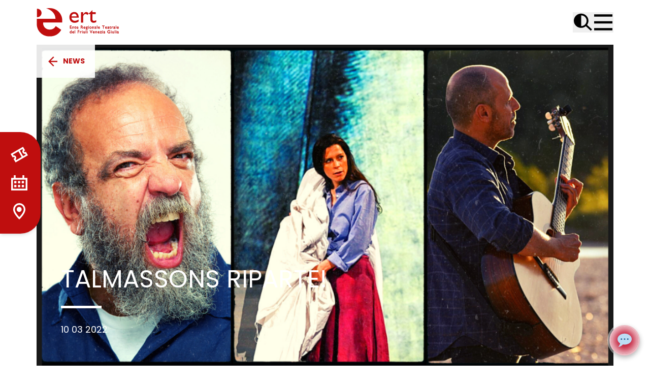

--- FILE ---
content_type: text/html; charset=UTF-8
request_url: https://ertfvg.it/talmassons-riparte/
body_size: 50461
content:
<!doctype html>
<html lang="en-US">

<head>
  <meta charset="utf-8">
  <meta name="viewport" content="width=device-width, initial-scale=1">
  <meta name="color-scheme" content="dark light">
  <script>
    window
      .matchMedia('(prefers-color-scheme: dark)')
      .matches ?
      document.documentElement.className = "dark" :
      document.documentElement.className = "light";
  </script>
  <script defer src="https://cdn.jsdelivr.net/npm/alpinejs@3.10.2/dist/cdn.min.js"></script>
  <meta name='robots' content='index, follow, max-image-preview:large, max-snippet:-1, max-video-preview:-1' />

	<!-- This site is optimized with the Yoast SEO plugin v21.0 - https://yoast.com/wordpress/plugins/seo/ -->
	<title>Talmassons riparte! &ndash; ERT FVG</title>
	<link rel="canonical" href="https://ertfvg.it/talmassons-riparte/" />
	<meta property="og:locale" content="en_US" />
	<meta property="og:type" content="article" />
	<meta property="og:title" content="Talmassons riparte! &ndash; ERT FVG" />
	<meta property="og:description" content="tre appuntamenti da marzo a maggio nel rinnovato Auditorium Polifunzionale" />
	<meta property="og:url" content="https://ertfvg.it/talmassons-riparte/" />
	<meta property="og:site_name" content="ERT FVG" />
	<meta property="article:publisher" content="https://www.facebook.com/ERTFVG" />
	<meta property="article:published_time" content="2022-03-10T11:46:12+00:00" />
	<meta property="og:image" content="https://ertfvg.it/app/uploads/2022/03/Copertina-Talmassons-1024x576.png" />
	<meta property="og:image:width" content="1024" />
	<meta property="og:image:height" content="576" />
	<meta property="og:image:type" content="image/png" />
	<meta name="author" content="Fulvio Floreani" />
	<meta name="twitter:card" content="summary_large_image" />
	<meta name="twitter:creator" content="@ertfvg" />
	<meta name="twitter:site" content="@ertfvg" />
	<meta name="twitter:label1" content="Written by" />
	<meta name="twitter:data1" content="Fulvio Floreani" />
	<meta name="twitter:label2" content="Est. reading time" />
	<meta name="twitter:data2" content="2 minutes" />
	<script type="application/ld+json" class="yoast-schema-graph">{"@context":"https://schema.org","@graph":[{"@type":"Article","@id":"https://ertfvg.it/talmassons-riparte/#article","isPartOf":{"@id":"https://ertfvg.it/talmassons-riparte/"},"author":{"name":"Fulvio Floreani","@id":"https://ertfvg.it/#/schema/person/4bd6b20c60d898ff1ceb7416000195eb"},"headline":"Talmassons riparte!","datePublished":"2022-03-10T11:46:12+00:00","dateModified":"2022-03-10T11:46:12+00:00","mainEntityOfPage":{"@id":"https://ertfvg.it/talmassons-riparte/"},"wordCount":346,"commentCount":1,"publisher":{"@id":"https://ertfvg.it/#organization"},"image":{"@id":"https://ertfvg.it/talmassons-riparte/#primaryimage"},"thumbnailUrl":"https://ertfvg.it/app/uploads/2022/03/Copertina-Talmassons.png","articleSection":["News"],"inLanguage":"en-US","potentialAction":[{"@type":"CommentAction","name":"Comment","target":["https://ertfvg.it/talmassons-riparte/#respond"]}]},{"@type":"WebPage","@id":"https://ertfvg.it/talmassons-riparte/","url":"https://ertfvg.it/talmassons-riparte/","name":"Talmassons riparte! &ndash; ERT FVG","isPartOf":{"@id":"https://ertfvg.it/#website"},"primaryImageOfPage":{"@id":"https://ertfvg.it/talmassons-riparte/#primaryimage"},"image":{"@id":"https://ertfvg.it/talmassons-riparte/#primaryimage"},"thumbnailUrl":"https://ertfvg.it/app/uploads/2022/03/Copertina-Talmassons.png","datePublished":"2022-03-10T11:46:12+00:00","dateModified":"2022-03-10T11:46:12+00:00","breadcrumb":{"@id":"https://ertfvg.it/talmassons-riparte/#breadcrumb"},"inLanguage":"en-US","potentialAction":[{"@type":"ReadAction","target":["https://ertfvg.it/talmassons-riparte/"]}]},{"@type":"ImageObject","inLanguage":"en-US","@id":"https://ertfvg.it/talmassons-riparte/#primaryimage","url":"https://ertfvg.it/app/uploads/2022/03/Copertina-Talmassons.png","contentUrl":"https://ertfvg.it/app/uploads/2022/03/Copertina-Talmassons.png","width":1920,"height":1080},{"@type":"BreadcrumbList","@id":"https://ertfvg.it/talmassons-riparte/#breadcrumb","itemListElement":[{"@type":"ListItem","position":1,"name":"Home","item":"https://ertfvg.it/"},{"@type":"ListItem","position":2,"name":"Talmassons riparte!"}]},{"@type":"WebSite","@id":"https://ertfvg.it/#website","url":"https://ertfvg.it/","name":"ERT FVG","description":"Ente Regionale Teatrale Friuli Venezia Giulia","publisher":{"@id":"https://ertfvg.it/#organization"},"potentialAction":[{"@type":"SearchAction","target":{"@type":"EntryPoint","urlTemplate":"https://ertfvg.it/?s={search_term_string}"},"query-input":"required name=search_term_string"}],"inLanguage":"en-US"},{"@type":"Organization","@id":"https://ertfvg.it/#organization","name":"Ert FVG","url":"https://ertfvg.it/","logo":{"@type":"ImageObject","inLanguage":"en-US","@id":"https://ertfvg.it/#/schema/logo/image/","url":"https://ertfvg.it/app/uploads/2021/05/logo-ertfvg.png","contentUrl":"https://ertfvg.it/app/uploads/2021/05/logo-ertfvg.png","width":301,"height":118,"caption":"Ert FVG"},"image":{"@id":"https://ertfvg.it/#/schema/logo/image/"},"sameAs":["https://www.facebook.com/ERTFVG","https://twitter.com/ertfvg","https://www.instagram.com/ertfvg/","https://www.youtube.com/channel/UCkhHqD77z5c8CK7-cYADpdw"]},{"@type":"Person","@id":"https://ertfvg.it/#/schema/person/4bd6b20c60d898ff1ceb7416000195eb","name":"Fulvio Floreani","image":{"@type":"ImageObject","inLanguage":"en-US","@id":"https://ertfvg.it/#/schema/person/image/","url":"https://secure.gravatar.com/avatar/b1200ae0226316b03e3da05878684a26?s=96&d=mm&r=g","contentUrl":"https://secure.gravatar.com/avatar/b1200ae0226316b03e3da05878684a26?s=96&d=mm&r=g","caption":"Fulvio Floreani"}}]}</script>
	<!-- / Yoast SEO plugin. -->


<link rel='dns-prefetch' href='//cdn.jsdelivr.net' />
<link rel='dns-prefetch' href='//fonts.googleapis.com' />
<link rel='dns-prefetch' href='//ertfvg.aifabric.it' />
<link rel="alternate" type="application/rss+xml" title="ERT FVG &raquo; Talmassons riparte! Comments Feed" href="https://ertfvg.it/talmassons-riparte/feed/" />
<script>
window._wpemojiSettings = {"baseUrl":"https:\/\/s.w.org\/images\/core\/emoji\/14.0.0\/72x72\/","ext":".png","svgUrl":"https:\/\/s.w.org\/images\/core\/emoji\/14.0.0\/svg\/","svgExt":".svg","source":{"concatemoji":"https:\/\/ertfvg.it\/wp\/wp-includes\/js\/wp-emoji-release.min.js?ver=6.2"}};
/*! This file is auto-generated */
!function(e,a,t){var n,r,o,i=a.createElement("canvas"),p=i.getContext&&i.getContext("2d");function s(e,t){p.clearRect(0,0,i.width,i.height),p.fillText(e,0,0);e=i.toDataURL();return p.clearRect(0,0,i.width,i.height),p.fillText(t,0,0),e===i.toDataURL()}function c(e){var t=a.createElement("script");t.src=e,t.defer=t.type="text/javascript",a.getElementsByTagName("head")[0].appendChild(t)}for(o=Array("flag","emoji"),t.supports={everything:!0,everythingExceptFlag:!0},r=0;r<o.length;r++)t.supports[o[r]]=function(e){if(p&&p.fillText)switch(p.textBaseline="top",p.font="600 32px Arial",e){case"flag":return s("\ud83c\udff3\ufe0f\u200d\u26a7\ufe0f","\ud83c\udff3\ufe0f\u200b\u26a7\ufe0f")?!1:!s("\ud83c\uddfa\ud83c\uddf3","\ud83c\uddfa\u200b\ud83c\uddf3")&&!s("\ud83c\udff4\udb40\udc67\udb40\udc62\udb40\udc65\udb40\udc6e\udb40\udc67\udb40\udc7f","\ud83c\udff4\u200b\udb40\udc67\u200b\udb40\udc62\u200b\udb40\udc65\u200b\udb40\udc6e\u200b\udb40\udc67\u200b\udb40\udc7f");case"emoji":return!s("\ud83e\udef1\ud83c\udffb\u200d\ud83e\udef2\ud83c\udfff","\ud83e\udef1\ud83c\udffb\u200b\ud83e\udef2\ud83c\udfff")}return!1}(o[r]),t.supports.everything=t.supports.everything&&t.supports[o[r]],"flag"!==o[r]&&(t.supports.everythingExceptFlag=t.supports.everythingExceptFlag&&t.supports[o[r]]);t.supports.everythingExceptFlag=t.supports.everythingExceptFlag&&!t.supports.flag,t.DOMReady=!1,t.readyCallback=function(){t.DOMReady=!0},t.supports.everything||(n=function(){t.readyCallback()},a.addEventListener?(a.addEventListener("DOMContentLoaded",n,!1),e.addEventListener("load",n,!1)):(e.attachEvent("onload",n),a.attachEvent("onreadystatechange",function(){"complete"===a.readyState&&t.readyCallback()})),(e=t.source||{}).concatemoji?c(e.concatemoji):e.wpemoji&&e.twemoji&&(c(e.twemoji),c(e.wpemoji)))}(window,document,window._wpemojiSettings);
</script>
<style>
img.wp-smiley,
img.emoji {
	display: inline !important;
	border: none !important;
	box-shadow: none !important;
	height: 1em !important;
	width: 1em !important;
	margin: 0 0.07em !important;
	vertical-align: -0.1em !important;
	background: none !important;
	padding: 0 !important;
}
</style>
	<link rel='stylesheet' id='wp-block-library-css' href='https://ertfvg.it/wp/wp-includes/css/dist/block-library/style.min.css?ver=6.2' media='all' />
<style id='global-styles-inline-css'>
body{--wp--preset--color--black: #000;--wp--preset--color--cyan-bluish-gray: #abb8c3;--wp--preset--color--white: #fff;--wp--preset--color--pale-pink: #f78da7;--wp--preset--color--vivid-red: #cf2e2e;--wp--preset--color--luminous-vivid-orange: #ff6900;--wp--preset--color--luminous-vivid-amber: #fcb900;--wp--preset--color--light-green-cyan: #7bdcb5;--wp--preset--color--vivid-green-cyan: #00d084;--wp--preset--color--pale-cyan-blue: #8ed1fc;--wp--preset--color--vivid-cyan-blue: #0693e3;--wp--preset--color--vivid-purple: #9b51e0;--wp--preset--color--inherit: inherit;--wp--preset--color--current: currentcolor;--wp--preset--color--transparent: transparent;--wp--preset--color--slate-50: #f8fafc;--wp--preset--color--slate-100: #f1f5f9;--wp--preset--color--slate-200: #e2e8f0;--wp--preset--color--slate-300: #cbd5e1;--wp--preset--color--slate-400: #94a3b8;--wp--preset--color--slate-500: #64748b;--wp--preset--color--slate-600: #475569;--wp--preset--color--slate-700: #334155;--wp--preset--color--slate-800: #1e293b;--wp--preset--color--slate-900: #0f172a;--wp--preset--color--slate-950: #020617;--wp--preset--color--gray-50: #f9fafb;--wp--preset--color--gray-100: #f3f4f6;--wp--preset--color--gray-200: #e5e7eb;--wp--preset--color--gray-300: #d1d5db;--wp--preset--color--gray-400: #9ca3af;--wp--preset--color--gray-500: #6b7280;--wp--preset--color--gray-600: #4b5563;--wp--preset--color--gray-700: #374151;--wp--preset--color--gray-800: #1f2937;--wp--preset--color--gray-900: #111827;--wp--preset--color--gray-950: #030712;--wp--preset--color--zinc-50: #fafafa;--wp--preset--color--zinc-100: #f4f4f5;--wp--preset--color--zinc-200: #e4e4e7;--wp--preset--color--zinc-300: #d4d4d8;--wp--preset--color--zinc-400: #a1a1aa;--wp--preset--color--zinc-500: #71717a;--wp--preset--color--zinc-600: #52525b;--wp--preset--color--zinc-700: #3f3f46;--wp--preset--color--zinc-800: #27272a;--wp--preset--color--zinc-900: #18181b;--wp--preset--color--zinc-950: #09090b;--wp--preset--color--neutral-50: #fafafa;--wp--preset--color--neutral-100: #f5f5f5;--wp--preset--color--neutral-200: #e5e5e5;--wp--preset--color--neutral-300: #d4d4d4;--wp--preset--color--neutral-400: #a3a3a3;--wp--preset--color--neutral-500: #737373;--wp--preset--color--neutral-600: #525252;--wp--preset--color--neutral-700: #404040;--wp--preset--color--neutral-800: #262626;--wp--preset--color--neutral-900: #171717;--wp--preset--color--neutral-950: #0a0a0a;--wp--preset--color--stone-50: #fafaf9;--wp--preset--color--stone-100: #f5f5f4;--wp--preset--color--stone-200: #e7e5e4;--wp--preset--color--stone-300: #d6d3d1;--wp--preset--color--stone-400: #a8a29e;--wp--preset--color--stone-500: #78716c;--wp--preset--color--stone-600: #57534e;--wp--preset--color--stone-700: #44403c;--wp--preset--color--stone-800: #292524;--wp--preset--color--stone-900: #1c1917;--wp--preset--color--stone-950: #0c0a09;--wp--preset--color--red-50: #fef2f2;--wp--preset--color--red-100: #fee2e2;--wp--preset--color--red-200: #fecaca;--wp--preset--color--red-300: #fca5a5;--wp--preset--color--red-400: #f87171;--wp--preset--color--red-500: #ef4444;--wp--preset--color--red-600: #dc2626;--wp--preset--color--red-700: #b91c1c;--wp--preset--color--red-800: #991b1b;--wp--preset--color--red-900: #7f1d1d;--wp--preset--color--red-950: #450a0a;--wp--preset--color--orange-50: #fff7ed;--wp--preset--color--orange-100: #ffedd5;--wp--preset--color--orange-200: #fed7aa;--wp--preset--color--orange-300: #fdba74;--wp--preset--color--orange-400: #fb923c;--wp--preset--color--orange-500: #f97316;--wp--preset--color--orange-600: #ea580c;--wp--preset--color--orange-700: #c2410c;--wp--preset--color--orange-800: #9a3412;--wp--preset--color--orange-900: #7c2d12;--wp--preset--color--orange-950: #431407;--wp--preset--color--amber-50: #fffbeb;--wp--preset--color--amber-100: #fef3c7;--wp--preset--color--amber-200: #fde68a;--wp--preset--color--amber-300: #fcd34d;--wp--preset--color--amber-400: #fbbf24;--wp--preset--color--amber-500: #f59e0b;--wp--preset--color--amber-600: #d97706;--wp--preset--color--amber-700: #b45309;--wp--preset--color--amber-800: #92400e;--wp--preset--color--amber-900: #78350f;--wp--preset--color--amber-950: #451a03;--wp--preset--color--yellow-50: #fefce8;--wp--preset--color--yellow-100: #fef9c3;--wp--preset--color--yellow-200: #fef08a;--wp--preset--color--yellow-300: #fde047;--wp--preset--color--yellow-400: #facc15;--wp--preset--color--yellow-500: #eab308;--wp--preset--color--yellow-600: #ca8a04;--wp--preset--color--yellow-700: #a16207;--wp--preset--color--yellow-800: #854d0e;--wp--preset--color--yellow-900: #713f12;--wp--preset--color--yellow-950: #422006;--wp--preset--color--lime-50: #f7fee7;--wp--preset--color--lime-100: #ecfccb;--wp--preset--color--lime-200: #d9f99d;--wp--preset--color--lime-300: #bef264;--wp--preset--color--lime-400: #a3e635;--wp--preset--color--lime-500: #84cc16;--wp--preset--color--lime-600: #65a30d;--wp--preset--color--lime-700: #4d7c0f;--wp--preset--color--lime-800: #3f6212;--wp--preset--color--lime-900: #365314;--wp--preset--color--lime-950: #1a2e05;--wp--preset--color--green-50: #f0fdf4;--wp--preset--color--green-100: #dcfce7;--wp--preset--color--green-200: #bbf7d0;--wp--preset--color--green-300: #86efac;--wp--preset--color--green-400: #4ade80;--wp--preset--color--green-500: #22c55e;--wp--preset--color--green-600: #16a34a;--wp--preset--color--green-700: #15803d;--wp--preset--color--green-800: #166534;--wp--preset--color--green-900: #14532d;--wp--preset--color--green-950: #052e16;--wp--preset--color--emerald-50: #ecfdf5;--wp--preset--color--emerald-100: #d1fae5;--wp--preset--color--emerald-200: #a7f3d0;--wp--preset--color--emerald-300: #6ee7b7;--wp--preset--color--emerald-400: #34d399;--wp--preset--color--emerald-500: #10b981;--wp--preset--color--emerald-600: #059669;--wp--preset--color--emerald-700: #047857;--wp--preset--color--emerald-800: #065f46;--wp--preset--color--emerald-900: #064e3b;--wp--preset--color--emerald-950: #022c22;--wp--preset--color--teal-50: #f0fdfa;--wp--preset--color--teal-100: #ccfbf1;--wp--preset--color--teal-200: #99f6e4;--wp--preset--color--teal-300: #5eead4;--wp--preset--color--teal-400: #2dd4bf;--wp--preset--color--teal-500: #14b8a6;--wp--preset--color--teal-600: #0d9488;--wp--preset--color--teal-700: #0f766e;--wp--preset--color--teal-800: #115e59;--wp--preset--color--teal-900: #134e4a;--wp--preset--color--teal-950: #042f2e;--wp--preset--color--cyan-50: #ecfeff;--wp--preset--color--cyan-100: #cffafe;--wp--preset--color--cyan-200: #a5f3fc;--wp--preset--color--cyan-300: #67e8f9;--wp--preset--color--cyan-400: #22d3ee;--wp--preset--color--cyan-500: #06b6d4;--wp--preset--color--cyan-600: #0891b2;--wp--preset--color--cyan-700: #0e7490;--wp--preset--color--cyan-800: #155e75;--wp--preset--color--cyan-900: #164e63;--wp--preset--color--cyan-950: #083344;--wp--preset--color--sky-50: #f0f9ff;--wp--preset--color--sky-100: #e0f2fe;--wp--preset--color--sky-200: #bae6fd;--wp--preset--color--sky-300: #7dd3fc;--wp--preset--color--sky-400: #38bdf8;--wp--preset--color--sky-500: #0ea5e9;--wp--preset--color--sky-600: #0284c7;--wp--preset--color--sky-700: #0369a1;--wp--preset--color--sky-800: #075985;--wp--preset--color--sky-900: #0c4a6e;--wp--preset--color--sky-950: #082f49;--wp--preset--color--blue-50: #eff6ff;--wp--preset--color--blue-100: #dbeafe;--wp--preset--color--blue-200: #bfdbfe;--wp--preset--color--blue-300: #93c5fd;--wp--preset--color--blue-400: #60a5fa;--wp--preset--color--blue-500: #3b82f6;--wp--preset--color--blue-600: #2563eb;--wp--preset--color--blue-700: #1d4ed8;--wp--preset--color--blue-800: #1e40af;--wp--preset--color--blue-900: #1e3a8a;--wp--preset--color--blue-950: #172554;--wp--preset--color--indigo-50: #eef2ff;--wp--preset--color--indigo-100: #e0e7ff;--wp--preset--color--indigo-200: #c7d2fe;--wp--preset--color--indigo-300: #a5b4fc;--wp--preset--color--indigo-400: #818cf8;--wp--preset--color--indigo-500: #6366f1;--wp--preset--color--indigo-600: #4f46e5;--wp--preset--color--indigo-700: #4338ca;--wp--preset--color--indigo-800: #3730a3;--wp--preset--color--indigo-900: #312e81;--wp--preset--color--indigo-950: #1e1b4b;--wp--preset--color--violet-50: #f5f3ff;--wp--preset--color--violet-100: #ede9fe;--wp--preset--color--violet-200: #ddd6fe;--wp--preset--color--violet-300: #c4b5fd;--wp--preset--color--violet-400: #a78bfa;--wp--preset--color--violet-500: #8b5cf6;--wp--preset--color--violet-600: #7c3aed;--wp--preset--color--violet-700: #6d28d9;--wp--preset--color--violet-800: #5b21b6;--wp--preset--color--violet-900: #4c1d95;--wp--preset--color--violet-950: #2e1065;--wp--preset--color--purple-50: #faf5ff;--wp--preset--color--purple-100: #f3e8ff;--wp--preset--color--purple-200: #e9d5ff;--wp--preset--color--purple-300: #d8b4fe;--wp--preset--color--purple-400: #c084fc;--wp--preset--color--purple-500: #a855f7;--wp--preset--color--purple-600: #9333ea;--wp--preset--color--purple-700: #7e22ce;--wp--preset--color--purple-800: #6b21a8;--wp--preset--color--purple-900: #581c87;--wp--preset--color--purple-950: #3b0764;--wp--preset--color--fuchsia-50: #fdf4ff;--wp--preset--color--fuchsia-100: #fae8ff;--wp--preset--color--fuchsia-200: #f5d0fe;--wp--preset--color--fuchsia-300: #f0abfc;--wp--preset--color--fuchsia-400: #e879f9;--wp--preset--color--fuchsia-500: #d946ef;--wp--preset--color--fuchsia-600: #c026d3;--wp--preset--color--fuchsia-700: #a21caf;--wp--preset--color--fuchsia-800: #86198f;--wp--preset--color--fuchsia-900: #701a75;--wp--preset--color--fuchsia-950: #4a044e;--wp--preset--color--pink-50: #fdf2f8;--wp--preset--color--pink-100: #fce7f3;--wp--preset--color--pink-200: #fbcfe8;--wp--preset--color--pink-300: #f9a8d4;--wp--preset--color--pink-400: #f472b6;--wp--preset--color--pink-500: #ec4899;--wp--preset--color--pink-600: #db2777;--wp--preset--color--pink-700: #be185d;--wp--preset--color--pink-800: #9d174d;--wp--preset--color--pink-900: #831843;--wp--preset--color--pink-950: #500724;--wp--preset--color--rose-50: #fff1f2;--wp--preset--color--rose-100: #ffe4e6;--wp--preset--color--rose-200: #fecdd3;--wp--preset--color--rose-300: #fda4af;--wp--preset--color--rose-400: #fb7185;--wp--preset--color--rose-500: #f43f5e;--wp--preset--color--rose-600: #e11d48;--wp--preset--color--rose-700: #be123c;--wp--preset--color--rose-800: #9f1239;--wp--preset--color--rose-900: #881337;--wp--preset--color--rose-950: #4c0519;--wp--preset--color--primary-50: #ffeded;--wp--preset--color--primary-100: #ffdada;--wp--preset--color--primary-200: #ffb6b6;--wp--preset--color--primary-300: #ff9191;--wp--preset--color--primary-400: #ff6d6d;--wp--preset--color--primary-500: #ff4848;--wp--preset--color--primary-600: #d23a3a;--wp--preset--color--primary-700: #a52b2b;--wp--preset--color--primary-800: #791d1d;--wp--preset--color--primary-900: #4c0e0e;--wp--preset--color--secondary-50: #faebef;--wp--preset--color--secondary-100: #f5d6e0;--wp--preset--color--secondary-200: #eaadc0;--wp--preset--color--secondary-300: #e084a1;--wp--preset--color--secondary-400: #d55b81;--wp--preset--color--secondary-500: #cb3262;--wp--preset--color--secondary-600: #a2284e;--wp--preset--color--secondary-700: #7a1e3b;--wp--preset--color--secondary-800: #511427;--wp--preset--color--secondary-900: #290a14;--wp--preset--color--rosso: #bf0e0e;--wp--preset--color--rosso-scuro: #730808;--wp--preset--color--grigio: #efefef;--wp--preset--gradient--vivid-cyan-blue-to-vivid-purple: linear-gradient(135deg,rgba(6,147,227,1) 0%,rgb(155,81,224) 100%);--wp--preset--gradient--light-green-cyan-to-vivid-green-cyan: linear-gradient(135deg,rgb(122,220,180) 0%,rgb(0,208,130) 100%);--wp--preset--gradient--luminous-vivid-amber-to-luminous-vivid-orange: linear-gradient(135deg,rgba(252,185,0,1) 0%,rgba(255,105,0,1) 100%);--wp--preset--gradient--luminous-vivid-orange-to-vivid-red: linear-gradient(135deg,rgba(255,105,0,1) 0%,rgb(207,46,46) 100%);--wp--preset--gradient--very-light-gray-to-cyan-bluish-gray: linear-gradient(135deg,rgb(238,238,238) 0%,rgb(169,184,195) 100%);--wp--preset--gradient--cool-to-warm-spectrum: linear-gradient(135deg,rgb(74,234,220) 0%,rgb(151,120,209) 20%,rgb(207,42,186) 40%,rgb(238,44,130) 60%,rgb(251,105,98) 80%,rgb(254,248,76) 100%);--wp--preset--gradient--blush-light-purple: linear-gradient(135deg,rgb(255,206,236) 0%,rgb(152,150,240) 100%);--wp--preset--gradient--blush-bordeaux: linear-gradient(135deg,rgb(254,205,165) 0%,rgb(254,45,45) 50%,rgb(107,0,62) 100%);--wp--preset--gradient--luminous-dusk: linear-gradient(135deg,rgb(255,203,112) 0%,rgb(199,81,192) 50%,rgb(65,88,208) 100%);--wp--preset--gradient--pale-ocean: linear-gradient(135deg,rgb(255,245,203) 0%,rgb(182,227,212) 50%,rgb(51,167,181) 100%);--wp--preset--gradient--electric-grass: linear-gradient(135deg,rgb(202,248,128) 0%,rgb(113,206,126) 100%);--wp--preset--gradient--midnight: linear-gradient(135deg,rgb(2,3,129) 0%,rgb(40,116,252) 100%);--wp--preset--duotone--dark-grayscale: url('#wp-duotone-dark-grayscale');--wp--preset--duotone--grayscale: url('#wp-duotone-grayscale');--wp--preset--duotone--purple-yellow: url('#wp-duotone-purple-yellow');--wp--preset--duotone--blue-red: url('#wp-duotone-blue-red');--wp--preset--duotone--midnight: url('#wp-duotone-midnight');--wp--preset--duotone--magenta-yellow: url('#wp-duotone-magenta-yellow');--wp--preset--duotone--purple-green: url('#wp-duotone-purple-green');--wp--preset--duotone--blue-orange: url('#wp-duotone-blue-orange');--wp--preset--font-size--small: 13px;--wp--preset--font-size--medium: 20px;--wp--preset--font-size--large: 36px;--wp--preset--font-size--x-large: 42px;--wp--preset--font-size--xs: 0.75rem;--wp--preset--font-size--sm: 0.875rem;--wp--preset--font-size--base: 1rem;--wp--preset--font-size--lg: 1.125rem;--wp--preset--font-size--xl: 1.25rem;--wp--preset--font-size--2-xl: 1.5rem;--wp--preset--font-size--3-xl: 1.875rem;--wp--preset--font-size--4-xl: 2.25rem;--wp--preset--font-size--5-xl: 3rem;--wp--preset--font-size--6-xl: 3.75rem;--wp--preset--font-size--7-xl: 4.5rem;--wp--preset--font-size--8-xl: 6rem;--wp--preset--font-size--9-xl: 8rem;--wp--preset--font-family--sans: Poppins,ui-sans-serif,system-ui,sans-serif,"Apple Color Emoji","Segoe UI Emoji","Segoe UI Symbol","Noto Color Emoji";--wp--preset--font-family--serif: ui-serif,Georgia,Cambria,"Times New Roman",Times,serif;--wp--preset--font-family--mono: ui-monospace,SFMono-Regular,Menlo,Monaco,Consolas,"Liberation Mono","Courier New",monospace;--wp--preset--spacing--20: 0.44rem;--wp--preset--spacing--30: 0.67rem;--wp--preset--spacing--40: 1rem;--wp--preset--spacing--50: 1.5rem;--wp--preset--spacing--60: 2.25rem;--wp--preset--spacing--70: 3.38rem;--wp--preset--spacing--80: 5.06rem;--wp--preset--shadow--natural: 6px 6px 9px rgba(0, 0, 0, 0.2);--wp--preset--shadow--deep: 12px 12px 50px rgba(0, 0, 0, 0.4);--wp--preset--shadow--sharp: 6px 6px 0px rgba(0, 0, 0, 0.2);--wp--preset--shadow--outlined: 6px 6px 0px -3px rgba(255, 255, 255, 1), 6px 6px rgba(0, 0, 0, 1);--wp--preset--shadow--crisp: 6px 6px 0px rgba(0, 0, 0, 1);}body { margin: 0; }.wp-site-blocks > .alignleft { float: left; margin-right: 2em; }.wp-site-blocks > .alignright { float: right; margin-left: 2em; }.wp-site-blocks > .aligncenter { justify-content: center; margin-left: auto; margin-right: auto; }:where(.is-layout-flex){gap: 0.5em;}body .is-layout-flow > .alignleft{float: left;margin-inline-start: 0;margin-inline-end: 2em;}body .is-layout-flow > .alignright{float: right;margin-inline-start: 2em;margin-inline-end: 0;}body .is-layout-flow > .aligncenter{margin-left: auto !important;margin-right: auto !important;}body .is-layout-constrained > .alignleft{float: left;margin-inline-start: 0;margin-inline-end: 2em;}body .is-layout-constrained > .alignright{float: right;margin-inline-start: 2em;margin-inline-end: 0;}body .is-layout-constrained > .aligncenter{margin-left: auto !important;margin-right: auto !important;}body .is-layout-constrained > :where(:not(.alignleft):not(.alignright):not(.alignfull)){max-width: var(--wp--style--global--content-size);margin-left: auto !important;margin-right: auto !important;}body .is-layout-constrained > .alignwide{max-width: var(--wp--style--global--wide-size);}body .is-layout-flex{display: flex;}body .is-layout-flex{flex-wrap: wrap;align-items: center;}body .is-layout-flex > *{margin: 0;}body{padding-top: 0px;padding-right: 0px;padding-bottom: 0px;padding-left: 0px;}a:where(:not(.wp-element-button)){text-decoration: underline;}.wp-element-button, .wp-block-button__link{background-color: #32373c;border-width: 0;color: #fff;font-family: inherit;font-size: inherit;line-height: inherit;padding: calc(0.667em + 2px) calc(1.333em + 2px);text-decoration: none;}.has-black-color{color: var(--wp--preset--color--black) !important;}.has-cyan-bluish-gray-color{color: var(--wp--preset--color--cyan-bluish-gray) !important;}.has-white-color{color: var(--wp--preset--color--white) !important;}.has-pale-pink-color{color: var(--wp--preset--color--pale-pink) !important;}.has-vivid-red-color{color: var(--wp--preset--color--vivid-red) !important;}.has-luminous-vivid-orange-color{color: var(--wp--preset--color--luminous-vivid-orange) !important;}.has-luminous-vivid-amber-color{color: var(--wp--preset--color--luminous-vivid-amber) !important;}.has-light-green-cyan-color{color: var(--wp--preset--color--light-green-cyan) !important;}.has-vivid-green-cyan-color{color: var(--wp--preset--color--vivid-green-cyan) !important;}.has-pale-cyan-blue-color{color: var(--wp--preset--color--pale-cyan-blue) !important;}.has-vivid-cyan-blue-color{color: var(--wp--preset--color--vivid-cyan-blue) !important;}.has-vivid-purple-color{color: var(--wp--preset--color--vivid-purple) !important;}.has-inherit-color{color: var(--wp--preset--color--inherit) !important;}.has-current-color{color: var(--wp--preset--color--current) !important;}.has-transparent-color{color: var(--wp--preset--color--transparent) !important;}.has-slate-50-color{color: var(--wp--preset--color--slate-50) !important;}.has-slate-100-color{color: var(--wp--preset--color--slate-100) !important;}.has-slate-200-color{color: var(--wp--preset--color--slate-200) !important;}.has-slate-300-color{color: var(--wp--preset--color--slate-300) !important;}.has-slate-400-color{color: var(--wp--preset--color--slate-400) !important;}.has-slate-500-color{color: var(--wp--preset--color--slate-500) !important;}.has-slate-600-color{color: var(--wp--preset--color--slate-600) !important;}.has-slate-700-color{color: var(--wp--preset--color--slate-700) !important;}.has-slate-800-color{color: var(--wp--preset--color--slate-800) !important;}.has-slate-900-color{color: var(--wp--preset--color--slate-900) !important;}.has-slate-950-color{color: var(--wp--preset--color--slate-950) !important;}.has-gray-50-color{color: var(--wp--preset--color--gray-50) !important;}.has-gray-100-color{color: var(--wp--preset--color--gray-100) !important;}.has-gray-200-color{color: var(--wp--preset--color--gray-200) !important;}.has-gray-300-color{color: var(--wp--preset--color--gray-300) !important;}.has-gray-400-color{color: var(--wp--preset--color--gray-400) !important;}.has-gray-500-color{color: var(--wp--preset--color--gray-500) !important;}.has-gray-600-color{color: var(--wp--preset--color--gray-600) !important;}.has-gray-700-color{color: var(--wp--preset--color--gray-700) !important;}.has-gray-800-color{color: var(--wp--preset--color--gray-800) !important;}.has-gray-900-color{color: var(--wp--preset--color--gray-900) !important;}.has-gray-950-color{color: var(--wp--preset--color--gray-950) !important;}.has-zinc-50-color{color: var(--wp--preset--color--zinc-50) !important;}.has-zinc-100-color{color: var(--wp--preset--color--zinc-100) !important;}.has-zinc-200-color{color: var(--wp--preset--color--zinc-200) !important;}.has-zinc-300-color{color: var(--wp--preset--color--zinc-300) !important;}.has-zinc-400-color{color: var(--wp--preset--color--zinc-400) !important;}.has-zinc-500-color{color: var(--wp--preset--color--zinc-500) !important;}.has-zinc-600-color{color: var(--wp--preset--color--zinc-600) !important;}.has-zinc-700-color{color: var(--wp--preset--color--zinc-700) !important;}.has-zinc-800-color{color: var(--wp--preset--color--zinc-800) !important;}.has-zinc-900-color{color: var(--wp--preset--color--zinc-900) !important;}.has-zinc-950-color{color: var(--wp--preset--color--zinc-950) !important;}.has-neutral-50-color{color: var(--wp--preset--color--neutral-50) !important;}.has-neutral-100-color{color: var(--wp--preset--color--neutral-100) !important;}.has-neutral-200-color{color: var(--wp--preset--color--neutral-200) !important;}.has-neutral-300-color{color: var(--wp--preset--color--neutral-300) !important;}.has-neutral-400-color{color: var(--wp--preset--color--neutral-400) !important;}.has-neutral-500-color{color: var(--wp--preset--color--neutral-500) !important;}.has-neutral-600-color{color: var(--wp--preset--color--neutral-600) !important;}.has-neutral-700-color{color: var(--wp--preset--color--neutral-700) !important;}.has-neutral-800-color{color: var(--wp--preset--color--neutral-800) !important;}.has-neutral-900-color{color: var(--wp--preset--color--neutral-900) !important;}.has-neutral-950-color{color: var(--wp--preset--color--neutral-950) !important;}.has-stone-50-color{color: var(--wp--preset--color--stone-50) !important;}.has-stone-100-color{color: var(--wp--preset--color--stone-100) !important;}.has-stone-200-color{color: var(--wp--preset--color--stone-200) !important;}.has-stone-300-color{color: var(--wp--preset--color--stone-300) !important;}.has-stone-400-color{color: var(--wp--preset--color--stone-400) !important;}.has-stone-500-color{color: var(--wp--preset--color--stone-500) !important;}.has-stone-600-color{color: var(--wp--preset--color--stone-600) !important;}.has-stone-700-color{color: var(--wp--preset--color--stone-700) !important;}.has-stone-800-color{color: var(--wp--preset--color--stone-800) !important;}.has-stone-900-color{color: var(--wp--preset--color--stone-900) !important;}.has-stone-950-color{color: var(--wp--preset--color--stone-950) !important;}.has-red-50-color{color: var(--wp--preset--color--red-50) !important;}.has-red-100-color{color: var(--wp--preset--color--red-100) !important;}.has-red-200-color{color: var(--wp--preset--color--red-200) !important;}.has-red-300-color{color: var(--wp--preset--color--red-300) !important;}.has-red-400-color{color: var(--wp--preset--color--red-400) !important;}.has-red-500-color{color: var(--wp--preset--color--red-500) !important;}.has-red-600-color{color: var(--wp--preset--color--red-600) !important;}.has-red-700-color{color: var(--wp--preset--color--red-700) !important;}.has-red-800-color{color: var(--wp--preset--color--red-800) !important;}.has-red-900-color{color: var(--wp--preset--color--red-900) !important;}.has-red-950-color{color: var(--wp--preset--color--red-950) !important;}.has-orange-50-color{color: var(--wp--preset--color--orange-50) !important;}.has-orange-100-color{color: var(--wp--preset--color--orange-100) !important;}.has-orange-200-color{color: var(--wp--preset--color--orange-200) !important;}.has-orange-300-color{color: var(--wp--preset--color--orange-300) !important;}.has-orange-400-color{color: var(--wp--preset--color--orange-400) !important;}.has-orange-500-color{color: var(--wp--preset--color--orange-500) !important;}.has-orange-600-color{color: var(--wp--preset--color--orange-600) !important;}.has-orange-700-color{color: var(--wp--preset--color--orange-700) !important;}.has-orange-800-color{color: var(--wp--preset--color--orange-800) !important;}.has-orange-900-color{color: var(--wp--preset--color--orange-900) !important;}.has-orange-950-color{color: var(--wp--preset--color--orange-950) !important;}.has-amber-50-color{color: var(--wp--preset--color--amber-50) !important;}.has-amber-100-color{color: var(--wp--preset--color--amber-100) !important;}.has-amber-200-color{color: var(--wp--preset--color--amber-200) !important;}.has-amber-300-color{color: var(--wp--preset--color--amber-300) !important;}.has-amber-400-color{color: var(--wp--preset--color--amber-400) !important;}.has-amber-500-color{color: var(--wp--preset--color--amber-500) !important;}.has-amber-600-color{color: var(--wp--preset--color--amber-600) !important;}.has-amber-700-color{color: var(--wp--preset--color--amber-700) !important;}.has-amber-800-color{color: var(--wp--preset--color--amber-800) !important;}.has-amber-900-color{color: var(--wp--preset--color--amber-900) !important;}.has-amber-950-color{color: var(--wp--preset--color--amber-950) !important;}.has-yellow-50-color{color: var(--wp--preset--color--yellow-50) !important;}.has-yellow-100-color{color: var(--wp--preset--color--yellow-100) !important;}.has-yellow-200-color{color: var(--wp--preset--color--yellow-200) !important;}.has-yellow-300-color{color: var(--wp--preset--color--yellow-300) !important;}.has-yellow-400-color{color: var(--wp--preset--color--yellow-400) !important;}.has-yellow-500-color{color: var(--wp--preset--color--yellow-500) !important;}.has-yellow-600-color{color: var(--wp--preset--color--yellow-600) !important;}.has-yellow-700-color{color: var(--wp--preset--color--yellow-700) !important;}.has-yellow-800-color{color: var(--wp--preset--color--yellow-800) !important;}.has-yellow-900-color{color: var(--wp--preset--color--yellow-900) !important;}.has-yellow-950-color{color: var(--wp--preset--color--yellow-950) !important;}.has-lime-50-color{color: var(--wp--preset--color--lime-50) !important;}.has-lime-100-color{color: var(--wp--preset--color--lime-100) !important;}.has-lime-200-color{color: var(--wp--preset--color--lime-200) !important;}.has-lime-300-color{color: var(--wp--preset--color--lime-300) !important;}.has-lime-400-color{color: var(--wp--preset--color--lime-400) !important;}.has-lime-500-color{color: var(--wp--preset--color--lime-500) !important;}.has-lime-600-color{color: var(--wp--preset--color--lime-600) !important;}.has-lime-700-color{color: var(--wp--preset--color--lime-700) !important;}.has-lime-800-color{color: var(--wp--preset--color--lime-800) !important;}.has-lime-900-color{color: var(--wp--preset--color--lime-900) !important;}.has-lime-950-color{color: var(--wp--preset--color--lime-950) !important;}.has-green-50-color{color: var(--wp--preset--color--green-50) !important;}.has-green-100-color{color: var(--wp--preset--color--green-100) !important;}.has-green-200-color{color: var(--wp--preset--color--green-200) !important;}.has-green-300-color{color: var(--wp--preset--color--green-300) !important;}.has-green-400-color{color: var(--wp--preset--color--green-400) !important;}.has-green-500-color{color: var(--wp--preset--color--green-500) !important;}.has-green-600-color{color: var(--wp--preset--color--green-600) !important;}.has-green-700-color{color: var(--wp--preset--color--green-700) !important;}.has-green-800-color{color: var(--wp--preset--color--green-800) !important;}.has-green-900-color{color: var(--wp--preset--color--green-900) !important;}.has-green-950-color{color: var(--wp--preset--color--green-950) !important;}.has-emerald-50-color{color: var(--wp--preset--color--emerald-50) !important;}.has-emerald-100-color{color: var(--wp--preset--color--emerald-100) !important;}.has-emerald-200-color{color: var(--wp--preset--color--emerald-200) !important;}.has-emerald-300-color{color: var(--wp--preset--color--emerald-300) !important;}.has-emerald-400-color{color: var(--wp--preset--color--emerald-400) !important;}.has-emerald-500-color{color: var(--wp--preset--color--emerald-500) !important;}.has-emerald-600-color{color: var(--wp--preset--color--emerald-600) !important;}.has-emerald-700-color{color: var(--wp--preset--color--emerald-700) !important;}.has-emerald-800-color{color: var(--wp--preset--color--emerald-800) !important;}.has-emerald-900-color{color: var(--wp--preset--color--emerald-900) !important;}.has-emerald-950-color{color: var(--wp--preset--color--emerald-950) !important;}.has-teal-50-color{color: var(--wp--preset--color--teal-50) !important;}.has-teal-100-color{color: var(--wp--preset--color--teal-100) !important;}.has-teal-200-color{color: var(--wp--preset--color--teal-200) !important;}.has-teal-300-color{color: var(--wp--preset--color--teal-300) !important;}.has-teal-400-color{color: var(--wp--preset--color--teal-400) !important;}.has-teal-500-color{color: var(--wp--preset--color--teal-500) !important;}.has-teal-600-color{color: var(--wp--preset--color--teal-600) !important;}.has-teal-700-color{color: var(--wp--preset--color--teal-700) !important;}.has-teal-800-color{color: var(--wp--preset--color--teal-800) !important;}.has-teal-900-color{color: var(--wp--preset--color--teal-900) !important;}.has-teal-950-color{color: var(--wp--preset--color--teal-950) !important;}.has-cyan-50-color{color: var(--wp--preset--color--cyan-50) !important;}.has-cyan-100-color{color: var(--wp--preset--color--cyan-100) !important;}.has-cyan-200-color{color: var(--wp--preset--color--cyan-200) !important;}.has-cyan-300-color{color: var(--wp--preset--color--cyan-300) !important;}.has-cyan-400-color{color: var(--wp--preset--color--cyan-400) !important;}.has-cyan-500-color{color: var(--wp--preset--color--cyan-500) !important;}.has-cyan-600-color{color: var(--wp--preset--color--cyan-600) !important;}.has-cyan-700-color{color: var(--wp--preset--color--cyan-700) !important;}.has-cyan-800-color{color: var(--wp--preset--color--cyan-800) !important;}.has-cyan-900-color{color: var(--wp--preset--color--cyan-900) !important;}.has-cyan-950-color{color: var(--wp--preset--color--cyan-950) !important;}.has-sky-50-color{color: var(--wp--preset--color--sky-50) !important;}.has-sky-100-color{color: var(--wp--preset--color--sky-100) !important;}.has-sky-200-color{color: var(--wp--preset--color--sky-200) !important;}.has-sky-300-color{color: var(--wp--preset--color--sky-300) !important;}.has-sky-400-color{color: var(--wp--preset--color--sky-400) !important;}.has-sky-500-color{color: var(--wp--preset--color--sky-500) !important;}.has-sky-600-color{color: var(--wp--preset--color--sky-600) !important;}.has-sky-700-color{color: var(--wp--preset--color--sky-700) !important;}.has-sky-800-color{color: var(--wp--preset--color--sky-800) !important;}.has-sky-900-color{color: var(--wp--preset--color--sky-900) !important;}.has-sky-950-color{color: var(--wp--preset--color--sky-950) !important;}.has-blue-50-color{color: var(--wp--preset--color--blue-50) !important;}.has-blue-100-color{color: var(--wp--preset--color--blue-100) !important;}.has-blue-200-color{color: var(--wp--preset--color--blue-200) !important;}.has-blue-300-color{color: var(--wp--preset--color--blue-300) !important;}.has-blue-400-color{color: var(--wp--preset--color--blue-400) !important;}.has-blue-500-color{color: var(--wp--preset--color--blue-500) !important;}.has-blue-600-color{color: var(--wp--preset--color--blue-600) !important;}.has-blue-700-color{color: var(--wp--preset--color--blue-700) !important;}.has-blue-800-color{color: var(--wp--preset--color--blue-800) !important;}.has-blue-900-color{color: var(--wp--preset--color--blue-900) !important;}.has-blue-950-color{color: var(--wp--preset--color--blue-950) !important;}.has-indigo-50-color{color: var(--wp--preset--color--indigo-50) !important;}.has-indigo-100-color{color: var(--wp--preset--color--indigo-100) !important;}.has-indigo-200-color{color: var(--wp--preset--color--indigo-200) !important;}.has-indigo-300-color{color: var(--wp--preset--color--indigo-300) !important;}.has-indigo-400-color{color: var(--wp--preset--color--indigo-400) !important;}.has-indigo-500-color{color: var(--wp--preset--color--indigo-500) !important;}.has-indigo-600-color{color: var(--wp--preset--color--indigo-600) !important;}.has-indigo-700-color{color: var(--wp--preset--color--indigo-700) !important;}.has-indigo-800-color{color: var(--wp--preset--color--indigo-800) !important;}.has-indigo-900-color{color: var(--wp--preset--color--indigo-900) !important;}.has-indigo-950-color{color: var(--wp--preset--color--indigo-950) !important;}.has-violet-50-color{color: var(--wp--preset--color--violet-50) !important;}.has-violet-100-color{color: var(--wp--preset--color--violet-100) !important;}.has-violet-200-color{color: var(--wp--preset--color--violet-200) !important;}.has-violet-300-color{color: var(--wp--preset--color--violet-300) !important;}.has-violet-400-color{color: var(--wp--preset--color--violet-400) !important;}.has-violet-500-color{color: var(--wp--preset--color--violet-500) !important;}.has-violet-600-color{color: var(--wp--preset--color--violet-600) !important;}.has-violet-700-color{color: var(--wp--preset--color--violet-700) !important;}.has-violet-800-color{color: var(--wp--preset--color--violet-800) !important;}.has-violet-900-color{color: var(--wp--preset--color--violet-900) !important;}.has-violet-950-color{color: var(--wp--preset--color--violet-950) !important;}.has-purple-50-color{color: var(--wp--preset--color--purple-50) !important;}.has-purple-100-color{color: var(--wp--preset--color--purple-100) !important;}.has-purple-200-color{color: var(--wp--preset--color--purple-200) !important;}.has-purple-300-color{color: var(--wp--preset--color--purple-300) !important;}.has-purple-400-color{color: var(--wp--preset--color--purple-400) !important;}.has-purple-500-color{color: var(--wp--preset--color--purple-500) !important;}.has-purple-600-color{color: var(--wp--preset--color--purple-600) !important;}.has-purple-700-color{color: var(--wp--preset--color--purple-700) !important;}.has-purple-800-color{color: var(--wp--preset--color--purple-800) !important;}.has-purple-900-color{color: var(--wp--preset--color--purple-900) !important;}.has-purple-950-color{color: var(--wp--preset--color--purple-950) !important;}.has-fuchsia-50-color{color: var(--wp--preset--color--fuchsia-50) !important;}.has-fuchsia-100-color{color: var(--wp--preset--color--fuchsia-100) !important;}.has-fuchsia-200-color{color: var(--wp--preset--color--fuchsia-200) !important;}.has-fuchsia-300-color{color: var(--wp--preset--color--fuchsia-300) !important;}.has-fuchsia-400-color{color: var(--wp--preset--color--fuchsia-400) !important;}.has-fuchsia-500-color{color: var(--wp--preset--color--fuchsia-500) !important;}.has-fuchsia-600-color{color: var(--wp--preset--color--fuchsia-600) !important;}.has-fuchsia-700-color{color: var(--wp--preset--color--fuchsia-700) !important;}.has-fuchsia-800-color{color: var(--wp--preset--color--fuchsia-800) !important;}.has-fuchsia-900-color{color: var(--wp--preset--color--fuchsia-900) !important;}.has-fuchsia-950-color{color: var(--wp--preset--color--fuchsia-950) !important;}.has-pink-50-color{color: var(--wp--preset--color--pink-50) !important;}.has-pink-100-color{color: var(--wp--preset--color--pink-100) !important;}.has-pink-200-color{color: var(--wp--preset--color--pink-200) !important;}.has-pink-300-color{color: var(--wp--preset--color--pink-300) !important;}.has-pink-400-color{color: var(--wp--preset--color--pink-400) !important;}.has-pink-500-color{color: var(--wp--preset--color--pink-500) !important;}.has-pink-600-color{color: var(--wp--preset--color--pink-600) !important;}.has-pink-700-color{color: var(--wp--preset--color--pink-700) !important;}.has-pink-800-color{color: var(--wp--preset--color--pink-800) !important;}.has-pink-900-color{color: var(--wp--preset--color--pink-900) !important;}.has-pink-950-color{color: var(--wp--preset--color--pink-950) !important;}.has-rose-50-color{color: var(--wp--preset--color--rose-50) !important;}.has-rose-100-color{color: var(--wp--preset--color--rose-100) !important;}.has-rose-200-color{color: var(--wp--preset--color--rose-200) !important;}.has-rose-300-color{color: var(--wp--preset--color--rose-300) !important;}.has-rose-400-color{color: var(--wp--preset--color--rose-400) !important;}.has-rose-500-color{color: var(--wp--preset--color--rose-500) !important;}.has-rose-600-color{color: var(--wp--preset--color--rose-600) !important;}.has-rose-700-color{color: var(--wp--preset--color--rose-700) !important;}.has-rose-800-color{color: var(--wp--preset--color--rose-800) !important;}.has-rose-900-color{color: var(--wp--preset--color--rose-900) !important;}.has-rose-950-color{color: var(--wp--preset--color--rose-950) !important;}.has-primary-50-color{color: var(--wp--preset--color--primary-50) !important;}.has-primary-100-color{color: var(--wp--preset--color--primary-100) !important;}.has-primary-200-color{color: var(--wp--preset--color--primary-200) !important;}.has-primary-300-color{color: var(--wp--preset--color--primary-300) !important;}.has-primary-400-color{color: var(--wp--preset--color--primary-400) !important;}.has-primary-500-color{color: var(--wp--preset--color--primary-500) !important;}.has-primary-600-color{color: var(--wp--preset--color--primary-600) !important;}.has-primary-700-color{color: var(--wp--preset--color--primary-700) !important;}.has-primary-800-color{color: var(--wp--preset--color--primary-800) !important;}.has-primary-900-color{color: var(--wp--preset--color--primary-900) !important;}.has-secondary-50-color{color: var(--wp--preset--color--secondary-50) !important;}.has-secondary-100-color{color: var(--wp--preset--color--secondary-100) !important;}.has-secondary-200-color{color: var(--wp--preset--color--secondary-200) !important;}.has-secondary-300-color{color: var(--wp--preset--color--secondary-300) !important;}.has-secondary-400-color{color: var(--wp--preset--color--secondary-400) !important;}.has-secondary-500-color{color: var(--wp--preset--color--secondary-500) !important;}.has-secondary-600-color{color: var(--wp--preset--color--secondary-600) !important;}.has-secondary-700-color{color: var(--wp--preset--color--secondary-700) !important;}.has-secondary-800-color{color: var(--wp--preset--color--secondary-800) !important;}.has-secondary-900-color{color: var(--wp--preset--color--secondary-900) !important;}.has-rosso-color{color: var(--wp--preset--color--rosso) !important;}.has-rosso-scuro-color{color: var(--wp--preset--color--rosso-scuro) !important;}.has-grigio-color{color: var(--wp--preset--color--grigio) !important;}.has-black-background-color{background-color: var(--wp--preset--color--black) !important;}.has-cyan-bluish-gray-background-color{background-color: var(--wp--preset--color--cyan-bluish-gray) !important;}.has-white-background-color{background-color: var(--wp--preset--color--white) !important;}.has-pale-pink-background-color{background-color: var(--wp--preset--color--pale-pink) !important;}.has-vivid-red-background-color{background-color: var(--wp--preset--color--vivid-red) !important;}.has-luminous-vivid-orange-background-color{background-color: var(--wp--preset--color--luminous-vivid-orange) !important;}.has-luminous-vivid-amber-background-color{background-color: var(--wp--preset--color--luminous-vivid-amber) !important;}.has-light-green-cyan-background-color{background-color: var(--wp--preset--color--light-green-cyan) !important;}.has-vivid-green-cyan-background-color{background-color: var(--wp--preset--color--vivid-green-cyan) !important;}.has-pale-cyan-blue-background-color{background-color: var(--wp--preset--color--pale-cyan-blue) !important;}.has-vivid-cyan-blue-background-color{background-color: var(--wp--preset--color--vivid-cyan-blue) !important;}.has-vivid-purple-background-color{background-color: var(--wp--preset--color--vivid-purple) !important;}.has-inherit-background-color{background-color: var(--wp--preset--color--inherit) !important;}.has-current-background-color{background-color: var(--wp--preset--color--current) !important;}.has-transparent-background-color{background-color: var(--wp--preset--color--transparent) !important;}.has-slate-50-background-color{background-color: var(--wp--preset--color--slate-50) !important;}.has-slate-100-background-color{background-color: var(--wp--preset--color--slate-100) !important;}.has-slate-200-background-color{background-color: var(--wp--preset--color--slate-200) !important;}.has-slate-300-background-color{background-color: var(--wp--preset--color--slate-300) !important;}.has-slate-400-background-color{background-color: var(--wp--preset--color--slate-400) !important;}.has-slate-500-background-color{background-color: var(--wp--preset--color--slate-500) !important;}.has-slate-600-background-color{background-color: var(--wp--preset--color--slate-600) !important;}.has-slate-700-background-color{background-color: var(--wp--preset--color--slate-700) !important;}.has-slate-800-background-color{background-color: var(--wp--preset--color--slate-800) !important;}.has-slate-900-background-color{background-color: var(--wp--preset--color--slate-900) !important;}.has-slate-950-background-color{background-color: var(--wp--preset--color--slate-950) !important;}.has-gray-50-background-color{background-color: var(--wp--preset--color--gray-50) !important;}.has-gray-100-background-color{background-color: var(--wp--preset--color--gray-100) !important;}.has-gray-200-background-color{background-color: var(--wp--preset--color--gray-200) !important;}.has-gray-300-background-color{background-color: var(--wp--preset--color--gray-300) !important;}.has-gray-400-background-color{background-color: var(--wp--preset--color--gray-400) !important;}.has-gray-500-background-color{background-color: var(--wp--preset--color--gray-500) !important;}.has-gray-600-background-color{background-color: var(--wp--preset--color--gray-600) !important;}.has-gray-700-background-color{background-color: var(--wp--preset--color--gray-700) !important;}.has-gray-800-background-color{background-color: var(--wp--preset--color--gray-800) !important;}.has-gray-900-background-color{background-color: var(--wp--preset--color--gray-900) !important;}.has-gray-950-background-color{background-color: var(--wp--preset--color--gray-950) !important;}.has-zinc-50-background-color{background-color: var(--wp--preset--color--zinc-50) !important;}.has-zinc-100-background-color{background-color: var(--wp--preset--color--zinc-100) !important;}.has-zinc-200-background-color{background-color: var(--wp--preset--color--zinc-200) !important;}.has-zinc-300-background-color{background-color: var(--wp--preset--color--zinc-300) !important;}.has-zinc-400-background-color{background-color: var(--wp--preset--color--zinc-400) !important;}.has-zinc-500-background-color{background-color: var(--wp--preset--color--zinc-500) !important;}.has-zinc-600-background-color{background-color: var(--wp--preset--color--zinc-600) !important;}.has-zinc-700-background-color{background-color: var(--wp--preset--color--zinc-700) !important;}.has-zinc-800-background-color{background-color: var(--wp--preset--color--zinc-800) !important;}.has-zinc-900-background-color{background-color: var(--wp--preset--color--zinc-900) !important;}.has-zinc-950-background-color{background-color: var(--wp--preset--color--zinc-950) !important;}.has-neutral-50-background-color{background-color: var(--wp--preset--color--neutral-50) !important;}.has-neutral-100-background-color{background-color: var(--wp--preset--color--neutral-100) !important;}.has-neutral-200-background-color{background-color: var(--wp--preset--color--neutral-200) !important;}.has-neutral-300-background-color{background-color: var(--wp--preset--color--neutral-300) !important;}.has-neutral-400-background-color{background-color: var(--wp--preset--color--neutral-400) !important;}.has-neutral-500-background-color{background-color: var(--wp--preset--color--neutral-500) !important;}.has-neutral-600-background-color{background-color: var(--wp--preset--color--neutral-600) !important;}.has-neutral-700-background-color{background-color: var(--wp--preset--color--neutral-700) !important;}.has-neutral-800-background-color{background-color: var(--wp--preset--color--neutral-800) !important;}.has-neutral-900-background-color{background-color: var(--wp--preset--color--neutral-900) !important;}.has-neutral-950-background-color{background-color: var(--wp--preset--color--neutral-950) !important;}.has-stone-50-background-color{background-color: var(--wp--preset--color--stone-50) !important;}.has-stone-100-background-color{background-color: var(--wp--preset--color--stone-100) !important;}.has-stone-200-background-color{background-color: var(--wp--preset--color--stone-200) !important;}.has-stone-300-background-color{background-color: var(--wp--preset--color--stone-300) !important;}.has-stone-400-background-color{background-color: var(--wp--preset--color--stone-400) !important;}.has-stone-500-background-color{background-color: var(--wp--preset--color--stone-500) !important;}.has-stone-600-background-color{background-color: var(--wp--preset--color--stone-600) !important;}.has-stone-700-background-color{background-color: var(--wp--preset--color--stone-700) !important;}.has-stone-800-background-color{background-color: var(--wp--preset--color--stone-800) !important;}.has-stone-900-background-color{background-color: var(--wp--preset--color--stone-900) !important;}.has-stone-950-background-color{background-color: var(--wp--preset--color--stone-950) !important;}.has-red-50-background-color{background-color: var(--wp--preset--color--red-50) !important;}.has-red-100-background-color{background-color: var(--wp--preset--color--red-100) !important;}.has-red-200-background-color{background-color: var(--wp--preset--color--red-200) !important;}.has-red-300-background-color{background-color: var(--wp--preset--color--red-300) !important;}.has-red-400-background-color{background-color: var(--wp--preset--color--red-400) !important;}.has-red-500-background-color{background-color: var(--wp--preset--color--red-500) !important;}.has-red-600-background-color{background-color: var(--wp--preset--color--red-600) !important;}.has-red-700-background-color{background-color: var(--wp--preset--color--red-700) !important;}.has-red-800-background-color{background-color: var(--wp--preset--color--red-800) !important;}.has-red-900-background-color{background-color: var(--wp--preset--color--red-900) !important;}.has-red-950-background-color{background-color: var(--wp--preset--color--red-950) !important;}.has-orange-50-background-color{background-color: var(--wp--preset--color--orange-50) !important;}.has-orange-100-background-color{background-color: var(--wp--preset--color--orange-100) !important;}.has-orange-200-background-color{background-color: var(--wp--preset--color--orange-200) !important;}.has-orange-300-background-color{background-color: var(--wp--preset--color--orange-300) !important;}.has-orange-400-background-color{background-color: var(--wp--preset--color--orange-400) !important;}.has-orange-500-background-color{background-color: var(--wp--preset--color--orange-500) !important;}.has-orange-600-background-color{background-color: var(--wp--preset--color--orange-600) !important;}.has-orange-700-background-color{background-color: var(--wp--preset--color--orange-700) !important;}.has-orange-800-background-color{background-color: var(--wp--preset--color--orange-800) !important;}.has-orange-900-background-color{background-color: var(--wp--preset--color--orange-900) !important;}.has-orange-950-background-color{background-color: var(--wp--preset--color--orange-950) !important;}.has-amber-50-background-color{background-color: var(--wp--preset--color--amber-50) !important;}.has-amber-100-background-color{background-color: var(--wp--preset--color--amber-100) !important;}.has-amber-200-background-color{background-color: var(--wp--preset--color--amber-200) !important;}.has-amber-300-background-color{background-color: var(--wp--preset--color--amber-300) !important;}.has-amber-400-background-color{background-color: var(--wp--preset--color--amber-400) !important;}.has-amber-500-background-color{background-color: var(--wp--preset--color--amber-500) !important;}.has-amber-600-background-color{background-color: var(--wp--preset--color--amber-600) !important;}.has-amber-700-background-color{background-color: var(--wp--preset--color--amber-700) !important;}.has-amber-800-background-color{background-color: var(--wp--preset--color--amber-800) !important;}.has-amber-900-background-color{background-color: var(--wp--preset--color--amber-900) !important;}.has-amber-950-background-color{background-color: var(--wp--preset--color--amber-950) !important;}.has-yellow-50-background-color{background-color: var(--wp--preset--color--yellow-50) !important;}.has-yellow-100-background-color{background-color: var(--wp--preset--color--yellow-100) !important;}.has-yellow-200-background-color{background-color: var(--wp--preset--color--yellow-200) !important;}.has-yellow-300-background-color{background-color: var(--wp--preset--color--yellow-300) !important;}.has-yellow-400-background-color{background-color: var(--wp--preset--color--yellow-400) !important;}.has-yellow-500-background-color{background-color: var(--wp--preset--color--yellow-500) !important;}.has-yellow-600-background-color{background-color: var(--wp--preset--color--yellow-600) !important;}.has-yellow-700-background-color{background-color: var(--wp--preset--color--yellow-700) !important;}.has-yellow-800-background-color{background-color: var(--wp--preset--color--yellow-800) !important;}.has-yellow-900-background-color{background-color: var(--wp--preset--color--yellow-900) !important;}.has-yellow-950-background-color{background-color: var(--wp--preset--color--yellow-950) !important;}.has-lime-50-background-color{background-color: var(--wp--preset--color--lime-50) !important;}.has-lime-100-background-color{background-color: var(--wp--preset--color--lime-100) !important;}.has-lime-200-background-color{background-color: var(--wp--preset--color--lime-200) !important;}.has-lime-300-background-color{background-color: var(--wp--preset--color--lime-300) !important;}.has-lime-400-background-color{background-color: var(--wp--preset--color--lime-400) !important;}.has-lime-500-background-color{background-color: var(--wp--preset--color--lime-500) !important;}.has-lime-600-background-color{background-color: var(--wp--preset--color--lime-600) !important;}.has-lime-700-background-color{background-color: var(--wp--preset--color--lime-700) !important;}.has-lime-800-background-color{background-color: var(--wp--preset--color--lime-800) !important;}.has-lime-900-background-color{background-color: var(--wp--preset--color--lime-900) !important;}.has-lime-950-background-color{background-color: var(--wp--preset--color--lime-950) !important;}.has-green-50-background-color{background-color: var(--wp--preset--color--green-50) !important;}.has-green-100-background-color{background-color: var(--wp--preset--color--green-100) !important;}.has-green-200-background-color{background-color: var(--wp--preset--color--green-200) !important;}.has-green-300-background-color{background-color: var(--wp--preset--color--green-300) !important;}.has-green-400-background-color{background-color: var(--wp--preset--color--green-400) !important;}.has-green-500-background-color{background-color: var(--wp--preset--color--green-500) !important;}.has-green-600-background-color{background-color: var(--wp--preset--color--green-600) !important;}.has-green-700-background-color{background-color: var(--wp--preset--color--green-700) !important;}.has-green-800-background-color{background-color: var(--wp--preset--color--green-800) !important;}.has-green-900-background-color{background-color: var(--wp--preset--color--green-900) !important;}.has-green-950-background-color{background-color: var(--wp--preset--color--green-950) !important;}.has-emerald-50-background-color{background-color: var(--wp--preset--color--emerald-50) !important;}.has-emerald-100-background-color{background-color: var(--wp--preset--color--emerald-100) !important;}.has-emerald-200-background-color{background-color: var(--wp--preset--color--emerald-200) !important;}.has-emerald-300-background-color{background-color: var(--wp--preset--color--emerald-300) !important;}.has-emerald-400-background-color{background-color: var(--wp--preset--color--emerald-400) !important;}.has-emerald-500-background-color{background-color: var(--wp--preset--color--emerald-500) !important;}.has-emerald-600-background-color{background-color: var(--wp--preset--color--emerald-600) !important;}.has-emerald-700-background-color{background-color: var(--wp--preset--color--emerald-700) !important;}.has-emerald-800-background-color{background-color: var(--wp--preset--color--emerald-800) !important;}.has-emerald-900-background-color{background-color: var(--wp--preset--color--emerald-900) !important;}.has-emerald-950-background-color{background-color: var(--wp--preset--color--emerald-950) !important;}.has-teal-50-background-color{background-color: var(--wp--preset--color--teal-50) !important;}.has-teal-100-background-color{background-color: var(--wp--preset--color--teal-100) !important;}.has-teal-200-background-color{background-color: var(--wp--preset--color--teal-200) !important;}.has-teal-300-background-color{background-color: var(--wp--preset--color--teal-300) !important;}.has-teal-400-background-color{background-color: var(--wp--preset--color--teal-400) !important;}.has-teal-500-background-color{background-color: var(--wp--preset--color--teal-500) !important;}.has-teal-600-background-color{background-color: var(--wp--preset--color--teal-600) !important;}.has-teal-700-background-color{background-color: var(--wp--preset--color--teal-700) !important;}.has-teal-800-background-color{background-color: var(--wp--preset--color--teal-800) !important;}.has-teal-900-background-color{background-color: var(--wp--preset--color--teal-900) !important;}.has-teal-950-background-color{background-color: var(--wp--preset--color--teal-950) !important;}.has-cyan-50-background-color{background-color: var(--wp--preset--color--cyan-50) !important;}.has-cyan-100-background-color{background-color: var(--wp--preset--color--cyan-100) !important;}.has-cyan-200-background-color{background-color: var(--wp--preset--color--cyan-200) !important;}.has-cyan-300-background-color{background-color: var(--wp--preset--color--cyan-300) !important;}.has-cyan-400-background-color{background-color: var(--wp--preset--color--cyan-400) !important;}.has-cyan-500-background-color{background-color: var(--wp--preset--color--cyan-500) !important;}.has-cyan-600-background-color{background-color: var(--wp--preset--color--cyan-600) !important;}.has-cyan-700-background-color{background-color: var(--wp--preset--color--cyan-700) !important;}.has-cyan-800-background-color{background-color: var(--wp--preset--color--cyan-800) !important;}.has-cyan-900-background-color{background-color: var(--wp--preset--color--cyan-900) !important;}.has-cyan-950-background-color{background-color: var(--wp--preset--color--cyan-950) !important;}.has-sky-50-background-color{background-color: var(--wp--preset--color--sky-50) !important;}.has-sky-100-background-color{background-color: var(--wp--preset--color--sky-100) !important;}.has-sky-200-background-color{background-color: var(--wp--preset--color--sky-200) !important;}.has-sky-300-background-color{background-color: var(--wp--preset--color--sky-300) !important;}.has-sky-400-background-color{background-color: var(--wp--preset--color--sky-400) !important;}.has-sky-500-background-color{background-color: var(--wp--preset--color--sky-500) !important;}.has-sky-600-background-color{background-color: var(--wp--preset--color--sky-600) !important;}.has-sky-700-background-color{background-color: var(--wp--preset--color--sky-700) !important;}.has-sky-800-background-color{background-color: var(--wp--preset--color--sky-800) !important;}.has-sky-900-background-color{background-color: var(--wp--preset--color--sky-900) !important;}.has-sky-950-background-color{background-color: var(--wp--preset--color--sky-950) !important;}.has-blue-50-background-color{background-color: var(--wp--preset--color--blue-50) !important;}.has-blue-100-background-color{background-color: var(--wp--preset--color--blue-100) !important;}.has-blue-200-background-color{background-color: var(--wp--preset--color--blue-200) !important;}.has-blue-300-background-color{background-color: var(--wp--preset--color--blue-300) !important;}.has-blue-400-background-color{background-color: var(--wp--preset--color--blue-400) !important;}.has-blue-500-background-color{background-color: var(--wp--preset--color--blue-500) !important;}.has-blue-600-background-color{background-color: var(--wp--preset--color--blue-600) !important;}.has-blue-700-background-color{background-color: var(--wp--preset--color--blue-700) !important;}.has-blue-800-background-color{background-color: var(--wp--preset--color--blue-800) !important;}.has-blue-900-background-color{background-color: var(--wp--preset--color--blue-900) !important;}.has-blue-950-background-color{background-color: var(--wp--preset--color--blue-950) !important;}.has-indigo-50-background-color{background-color: var(--wp--preset--color--indigo-50) !important;}.has-indigo-100-background-color{background-color: var(--wp--preset--color--indigo-100) !important;}.has-indigo-200-background-color{background-color: var(--wp--preset--color--indigo-200) !important;}.has-indigo-300-background-color{background-color: var(--wp--preset--color--indigo-300) !important;}.has-indigo-400-background-color{background-color: var(--wp--preset--color--indigo-400) !important;}.has-indigo-500-background-color{background-color: var(--wp--preset--color--indigo-500) !important;}.has-indigo-600-background-color{background-color: var(--wp--preset--color--indigo-600) !important;}.has-indigo-700-background-color{background-color: var(--wp--preset--color--indigo-700) !important;}.has-indigo-800-background-color{background-color: var(--wp--preset--color--indigo-800) !important;}.has-indigo-900-background-color{background-color: var(--wp--preset--color--indigo-900) !important;}.has-indigo-950-background-color{background-color: var(--wp--preset--color--indigo-950) !important;}.has-violet-50-background-color{background-color: var(--wp--preset--color--violet-50) !important;}.has-violet-100-background-color{background-color: var(--wp--preset--color--violet-100) !important;}.has-violet-200-background-color{background-color: var(--wp--preset--color--violet-200) !important;}.has-violet-300-background-color{background-color: var(--wp--preset--color--violet-300) !important;}.has-violet-400-background-color{background-color: var(--wp--preset--color--violet-400) !important;}.has-violet-500-background-color{background-color: var(--wp--preset--color--violet-500) !important;}.has-violet-600-background-color{background-color: var(--wp--preset--color--violet-600) !important;}.has-violet-700-background-color{background-color: var(--wp--preset--color--violet-700) !important;}.has-violet-800-background-color{background-color: var(--wp--preset--color--violet-800) !important;}.has-violet-900-background-color{background-color: var(--wp--preset--color--violet-900) !important;}.has-violet-950-background-color{background-color: var(--wp--preset--color--violet-950) !important;}.has-purple-50-background-color{background-color: var(--wp--preset--color--purple-50) !important;}.has-purple-100-background-color{background-color: var(--wp--preset--color--purple-100) !important;}.has-purple-200-background-color{background-color: var(--wp--preset--color--purple-200) !important;}.has-purple-300-background-color{background-color: var(--wp--preset--color--purple-300) !important;}.has-purple-400-background-color{background-color: var(--wp--preset--color--purple-400) !important;}.has-purple-500-background-color{background-color: var(--wp--preset--color--purple-500) !important;}.has-purple-600-background-color{background-color: var(--wp--preset--color--purple-600) !important;}.has-purple-700-background-color{background-color: var(--wp--preset--color--purple-700) !important;}.has-purple-800-background-color{background-color: var(--wp--preset--color--purple-800) !important;}.has-purple-900-background-color{background-color: var(--wp--preset--color--purple-900) !important;}.has-purple-950-background-color{background-color: var(--wp--preset--color--purple-950) !important;}.has-fuchsia-50-background-color{background-color: var(--wp--preset--color--fuchsia-50) !important;}.has-fuchsia-100-background-color{background-color: var(--wp--preset--color--fuchsia-100) !important;}.has-fuchsia-200-background-color{background-color: var(--wp--preset--color--fuchsia-200) !important;}.has-fuchsia-300-background-color{background-color: var(--wp--preset--color--fuchsia-300) !important;}.has-fuchsia-400-background-color{background-color: var(--wp--preset--color--fuchsia-400) !important;}.has-fuchsia-500-background-color{background-color: var(--wp--preset--color--fuchsia-500) !important;}.has-fuchsia-600-background-color{background-color: var(--wp--preset--color--fuchsia-600) !important;}.has-fuchsia-700-background-color{background-color: var(--wp--preset--color--fuchsia-700) !important;}.has-fuchsia-800-background-color{background-color: var(--wp--preset--color--fuchsia-800) !important;}.has-fuchsia-900-background-color{background-color: var(--wp--preset--color--fuchsia-900) !important;}.has-fuchsia-950-background-color{background-color: var(--wp--preset--color--fuchsia-950) !important;}.has-pink-50-background-color{background-color: var(--wp--preset--color--pink-50) !important;}.has-pink-100-background-color{background-color: var(--wp--preset--color--pink-100) !important;}.has-pink-200-background-color{background-color: var(--wp--preset--color--pink-200) !important;}.has-pink-300-background-color{background-color: var(--wp--preset--color--pink-300) !important;}.has-pink-400-background-color{background-color: var(--wp--preset--color--pink-400) !important;}.has-pink-500-background-color{background-color: var(--wp--preset--color--pink-500) !important;}.has-pink-600-background-color{background-color: var(--wp--preset--color--pink-600) !important;}.has-pink-700-background-color{background-color: var(--wp--preset--color--pink-700) !important;}.has-pink-800-background-color{background-color: var(--wp--preset--color--pink-800) !important;}.has-pink-900-background-color{background-color: var(--wp--preset--color--pink-900) !important;}.has-pink-950-background-color{background-color: var(--wp--preset--color--pink-950) !important;}.has-rose-50-background-color{background-color: var(--wp--preset--color--rose-50) !important;}.has-rose-100-background-color{background-color: var(--wp--preset--color--rose-100) !important;}.has-rose-200-background-color{background-color: var(--wp--preset--color--rose-200) !important;}.has-rose-300-background-color{background-color: var(--wp--preset--color--rose-300) !important;}.has-rose-400-background-color{background-color: var(--wp--preset--color--rose-400) !important;}.has-rose-500-background-color{background-color: var(--wp--preset--color--rose-500) !important;}.has-rose-600-background-color{background-color: var(--wp--preset--color--rose-600) !important;}.has-rose-700-background-color{background-color: var(--wp--preset--color--rose-700) !important;}.has-rose-800-background-color{background-color: var(--wp--preset--color--rose-800) !important;}.has-rose-900-background-color{background-color: var(--wp--preset--color--rose-900) !important;}.has-rose-950-background-color{background-color: var(--wp--preset--color--rose-950) !important;}.has-primary-50-background-color{background-color: var(--wp--preset--color--primary-50) !important;}.has-primary-100-background-color{background-color: var(--wp--preset--color--primary-100) !important;}.has-primary-200-background-color{background-color: var(--wp--preset--color--primary-200) !important;}.has-primary-300-background-color{background-color: var(--wp--preset--color--primary-300) !important;}.has-primary-400-background-color{background-color: var(--wp--preset--color--primary-400) !important;}.has-primary-500-background-color{background-color: var(--wp--preset--color--primary-500) !important;}.has-primary-600-background-color{background-color: var(--wp--preset--color--primary-600) !important;}.has-primary-700-background-color{background-color: var(--wp--preset--color--primary-700) !important;}.has-primary-800-background-color{background-color: var(--wp--preset--color--primary-800) !important;}.has-primary-900-background-color{background-color: var(--wp--preset--color--primary-900) !important;}.has-secondary-50-background-color{background-color: var(--wp--preset--color--secondary-50) !important;}.has-secondary-100-background-color{background-color: var(--wp--preset--color--secondary-100) !important;}.has-secondary-200-background-color{background-color: var(--wp--preset--color--secondary-200) !important;}.has-secondary-300-background-color{background-color: var(--wp--preset--color--secondary-300) !important;}.has-secondary-400-background-color{background-color: var(--wp--preset--color--secondary-400) !important;}.has-secondary-500-background-color{background-color: var(--wp--preset--color--secondary-500) !important;}.has-secondary-600-background-color{background-color: var(--wp--preset--color--secondary-600) !important;}.has-secondary-700-background-color{background-color: var(--wp--preset--color--secondary-700) !important;}.has-secondary-800-background-color{background-color: var(--wp--preset--color--secondary-800) !important;}.has-secondary-900-background-color{background-color: var(--wp--preset--color--secondary-900) !important;}.has-rosso-background-color{background-color: var(--wp--preset--color--rosso) !important;}.has-rosso-scuro-background-color{background-color: var(--wp--preset--color--rosso-scuro) !important;}.has-grigio-background-color{background-color: var(--wp--preset--color--grigio) !important;}.has-black-border-color{border-color: var(--wp--preset--color--black) !important;}.has-cyan-bluish-gray-border-color{border-color: var(--wp--preset--color--cyan-bluish-gray) !important;}.has-white-border-color{border-color: var(--wp--preset--color--white) !important;}.has-pale-pink-border-color{border-color: var(--wp--preset--color--pale-pink) !important;}.has-vivid-red-border-color{border-color: var(--wp--preset--color--vivid-red) !important;}.has-luminous-vivid-orange-border-color{border-color: var(--wp--preset--color--luminous-vivid-orange) !important;}.has-luminous-vivid-amber-border-color{border-color: var(--wp--preset--color--luminous-vivid-amber) !important;}.has-light-green-cyan-border-color{border-color: var(--wp--preset--color--light-green-cyan) !important;}.has-vivid-green-cyan-border-color{border-color: var(--wp--preset--color--vivid-green-cyan) !important;}.has-pale-cyan-blue-border-color{border-color: var(--wp--preset--color--pale-cyan-blue) !important;}.has-vivid-cyan-blue-border-color{border-color: var(--wp--preset--color--vivid-cyan-blue) !important;}.has-vivid-purple-border-color{border-color: var(--wp--preset--color--vivid-purple) !important;}.has-inherit-border-color{border-color: var(--wp--preset--color--inherit) !important;}.has-current-border-color{border-color: var(--wp--preset--color--current) !important;}.has-transparent-border-color{border-color: var(--wp--preset--color--transparent) !important;}.has-slate-50-border-color{border-color: var(--wp--preset--color--slate-50) !important;}.has-slate-100-border-color{border-color: var(--wp--preset--color--slate-100) !important;}.has-slate-200-border-color{border-color: var(--wp--preset--color--slate-200) !important;}.has-slate-300-border-color{border-color: var(--wp--preset--color--slate-300) !important;}.has-slate-400-border-color{border-color: var(--wp--preset--color--slate-400) !important;}.has-slate-500-border-color{border-color: var(--wp--preset--color--slate-500) !important;}.has-slate-600-border-color{border-color: var(--wp--preset--color--slate-600) !important;}.has-slate-700-border-color{border-color: var(--wp--preset--color--slate-700) !important;}.has-slate-800-border-color{border-color: var(--wp--preset--color--slate-800) !important;}.has-slate-900-border-color{border-color: var(--wp--preset--color--slate-900) !important;}.has-slate-950-border-color{border-color: var(--wp--preset--color--slate-950) !important;}.has-gray-50-border-color{border-color: var(--wp--preset--color--gray-50) !important;}.has-gray-100-border-color{border-color: var(--wp--preset--color--gray-100) !important;}.has-gray-200-border-color{border-color: var(--wp--preset--color--gray-200) !important;}.has-gray-300-border-color{border-color: var(--wp--preset--color--gray-300) !important;}.has-gray-400-border-color{border-color: var(--wp--preset--color--gray-400) !important;}.has-gray-500-border-color{border-color: var(--wp--preset--color--gray-500) !important;}.has-gray-600-border-color{border-color: var(--wp--preset--color--gray-600) !important;}.has-gray-700-border-color{border-color: var(--wp--preset--color--gray-700) !important;}.has-gray-800-border-color{border-color: var(--wp--preset--color--gray-800) !important;}.has-gray-900-border-color{border-color: var(--wp--preset--color--gray-900) !important;}.has-gray-950-border-color{border-color: var(--wp--preset--color--gray-950) !important;}.has-zinc-50-border-color{border-color: var(--wp--preset--color--zinc-50) !important;}.has-zinc-100-border-color{border-color: var(--wp--preset--color--zinc-100) !important;}.has-zinc-200-border-color{border-color: var(--wp--preset--color--zinc-200) !important;}.has-zinc-300-border-color{border-color: var(--wp--preset--color--zinc-300) !important;}.has-zinc-400-border-color{border-color: var(--wp--preset--color--zinc-400) !important;}.has-zinc-500-border-color{border-color: var(--wp--preset--color--zinc-500) !important;}.has-zinc-600-border-color{border-color: var(--wp--preset--color--zinc-600) !important;}.has-zinc-700-border-color{border-color: var(--wp--preset--color--zinc-700) !important;}.has-zinc-800-border-color{border-color: var(--wp--preset--color--zinc-800) !important;}.has-zinc-900-border-color{border-color: var(--wp--preset--color--zinc-900) !important;}.has-zinc-950-border-color{border-color: var(--wp--preset--color--zinc-950) !important;}.has-neutral-50-border-color{border-color: var(--wp--preset--color--neutral-50) !important;}.has-neutral-100-border-color{border-color: var(--wp--preset--color--neutral-100) !important;}.has-neutral-200-border-color{border-color: var(--wp--preset--color--neutral-200) !important;}.has-neutral-300-border-color{border-color: var(--wp--preset--color--neutral-300) !important;}.has-neutral-400-border-color{border-color: var(--wp--preset--color--neutral-400) !important;}.has-neutral-500-border-color{border-color: var(--wp--preset--color--neutral-500) !important;}.has-neutral-600-border-color{border-color: var(--wp--preset--color--neutral-600) !important;}.has-neutral-700-border-color{border-color: var(--wp--preset--color--neutral-700) !important;}.has-neutral-800-border-color{border-color: var(--wp--preset--color--neutral-800) !important;}.has-neutral-900-border-color{border-color: var(--wp--preset--color--neutral-900) !important;}.has-neutral-950-border-color{border-color: var(--wp--preset--color--neutral-950) !important;}.has-stone-50-border-color{border-color: var(--wp--preset--color--stone-50) !important;}.has-stone-100-border-color{border-color: var(--wp--preset--color--stone-100) !important;}.has-stone-200-border-color{border-color: var(--wp--preset--color--stone-200) !important;}.has-stone-300-border-color{border-color: var(--wp--preset--color--stone-300) !important;}.has-stone-400-border-color{border-color: var(--wp--preset--color--stone-400) !important;}.has-stone-500-border-color{border-color: var(--wp--preset--color--stone-500) !important;}.has-stone-600-border-color{border-color: var(--wp--preset--color--stone-600) !important;}.has-stone-700-border-color{border-color: var(--wp--preset--color--stone-700) !important;}.has-stone-800-border-color{border-color: var(--wp--preset--color--stone-800) !important;}.has-stone-900-border-color{border-color: var(--wp--preset--color--stone-900) !important;}.has-stone-950-border-color{border-color: var(--wp--preset--color--stone-950) !important;}.has-red-50-border-color{border-color: var(--wp--preset--color--red-50) !important;}.has-red-100-border-color{border-color: var(--wp--preset--color--red-100) !important;}.has-red-200-border-color{border-color: var(--wp--preset--color--red-200) !important;}.has-red-300-border-color{border-color: var(--wp--preset--color--red-300) !important;}.has-red-400-border-color{border-color: var(--wp--preset--color--red-400) !important;}.has-red-500-border-color{border-color: var(--wp--preset--color--red-500) !important;}.has-red-600-border-color{border-color: var(--wp--preset--color--red-600) !important;}.has-red-700-border-color{border-color: var(--wp--preset--color--red-700) !important;}.has-red-800-border-color{border-color: var(--wp--preset--color--red-800) !important;}.has-red-900-border-color{border-color: var(--wp--preset--color--red-900) !important;}.has-red-950-border-color{border-color: var(--wp--preset--color--red-950) !important;}.has-orange-50-border-color{border-color: var(--wp--preset--color--orange-50) !important;}.has-orange-100-border-color{border-color: var(--wp--preset--color--orange-100) !important;}.has-orange-200-border-color{border-color: var(--wp--preset--color--orange-200) !important;}.has-orange-300-border-color{border-color: var(--wp--preset--color--orange-300) !important;}.has-orange-400-border-color{border-color: var(--wp--preset--color--orange-400) !important;}.has-orange-500-border-color{border-color: var(--wp--preset--color--orange-500) !important;}.has-orange-600-border-color{border-color: var(--wp--preset--color--orange-600) !important;}.has-orange-700-border-color{border-color: var(--wp--preset--color--orange-700) !important;}.has-orange-800-border-color{border-color: var(--wp--preset--color--orange-800) !important;}.has-orange-900-border-color{border-color: var(--wp--preset--color--orange-900) !important;}.has-orange-950-border-color{border-color: var(--wp--preset--color--orange-950) !important;}.has-amber-50-border-color{border-color: var(--wp--preset--color--amber-50) !important;}.has-amber-100-border-color{border-color: var(--wp--preset--color--amber-100) !important;}.has-amber-200-border-color{border-color: var(--wp--preset--color--amber-200) !important;}.has-amber-300-border-color{border-color: var(--wp--preset--color--amber-300) !important;}.has-amber-400-border-color{border-color: var(--wp--preset--color--amber-400) !important;}.has-amber-500-border-color{border-color: var(--wp--preset--color--amber-500) !important;}.has-amber-600-border-color{border-color: var(--wp--preset--color--amber-600) !important;}.has-amber-700-border-color{border-color: var(--wp--preset--color--amber-700) !important;}.has-amber-800-border-color{border-color: var(--wp--preset--color--amber-800) !important;}.has-amber-900-border-color{border-color: var(--wp--preset--color--amber-900) !important;}.has-amber-950-border-color{border-color: var(--wp--preset--color--amber-950) !important;}.has-yellow-50-border-color{border-color: var(--wp--preset--color--yellow-50) !important;}.has-yellow-100-border-color{border-color: var(--wp--preset--color--yellow-100) !important;}.has-yellow-200-border-color{border-color: var(--wp--preset--color--yellow-200) !important;}.has-yellow-300-border-color{border-color: var(--wp--preset--color--yellow-300) !important;}.has-yellow-400-border-color{border-color: var(--wp--preset--color--yellow-400) !important;}.has-yellow-500-border-color{border-color: var(--wp--preset--color--yellow-500) !important;}.has-yellow-600-border-color{border-color: var(--wp--preset--color--yellow-600) !important;}.has-yellow-700-border-color{border-color: var(--wp--preset--color--yellow-700) !important;}.has-yellow-800-border-color{border-color: var(--wp--preset--color--yellow-800) !important;}.has-yellow-900-border-color{border-color: var(--wp--preset--color--yellow-900) !important;}.has-yellow-950-border-color{border-color: var(--wp--preset--color--yellow-950) !important;}.has-lime-50-border-color{border-color: var(--wp--preset--color--lime-50) !important;}.has-lime-100-border-color{border-color: var(--wp--preset--color--lime-100) !important;}.has-lime-200-border-color{border-color: var(--wp--preset--color--lime-200) !important;}.has-lime-300-border-color{border-color: var(--wp--preset--color--lime-300) !important;}.has-lime-400-border-color{border-color: var(--wp--preset--color--lime-400) !important;}.has-lime-500-border-color{border-color: var(--wp--preset--color--lime-500) !important;}.has-lime-600-border-color{border-color: var(--wp--preset--color--lime-600) !important;}.has-lime-700-border-color{border-color: var(--wp--preset--color--lime-700) !important;}.has-lime-800-border-color{border-color: var(--wp--preset--color--lime-800) !important;}.has-lime-900-border-color{border-color: var(--wp--preset--color--lime-900) !important;}.has-lime-950-border-color{border-color: var(--wp--preset--color--lime-950) !important;}.has-green-50-border-color{border-color: var(--wp--preset--color--green-50) !important;}.has-green-100-border-color{border-color: var(--wp--preset--color--green-100) !important;}.has-green-200-border-color{border-color: var(--wp--preset--color--green-200) !important;}.has-green-300-border-color{border-color: var(--wp--preset--color--green-300) !important;}.has-green-400-border-color{border-color: var(--wp--preset--color--green-400) !important;}.has-green-500-border-color{border-color: var(--wp--preset--color--green-500) !important;}.has-green-600-border-color{border-color: var(--wp--preset--color--green-600) !important;}.has-green-700-border-color{border-color: var(--wp--preset--color--green-700) !important;}.has-green-800-border-color{border-color: var(--wp--preset--color--green-800) !important;}.has-green-900-border-color{border-color: var(--wp--preset--color--green-900) !important;}.has-green-950-border-color{border-color: var(--wp--preset--color--green-950) !important;}.has-emerald-50-border-color{border-color: var(--wp--preset--color--emerald-50) !important;}.has-emerald-100-border-color{border-color: var(--wp--preset--color--emerald-100) !important;}.has-emerald-200-border-color{border-color: var(--wp--preset--color--emerald-200) !important;}.has-emerald-300-border-color{border-color: var(--wp--preset--color--emerald-300) !important;}.has-emerald-400-border-color{border-color: var(--wp--preset--color--emerald-400) !important;}.has-emerald-500-border-color{border-color: var(--wp--preset--color--emerald-500) !important;}.has-emerald-600-border-color{border-color: var(--wp--preset--color--emerald-600) !important;}.has-emerald-700-border-color{border-color: var(--wp--preset--color--emerald-700) !important;}.has-emerald-800-border-color{border-color: var(--wp--preset--color--emerald-800) !important;}.has-emerald-900-border-color{border-color: var(--wp--preset--color--emerald-900) !important;}.has-emerald-950-border-color{border-color: var(--wp--preset--color--emerald-950) !important;}.has-teal-50-border-color{border-color: var(--wp--preset--color--teal-50) !important;}.has-teal-100-border-color{border-color: var(--wp--preset--color--teal-100) !important;}.has-teal-200-border-color{border-color: var(--wp--preset--color--teal-200) !important;}.has-teal-300-border-color{border-color: var(--wp--preset--color--teal-300) !important;}.has-teal-400-border-color{border-color: var(--wp--preset--color--teal-400) !important;}.has-teal-500-border-color{border-color: var(--wp--preset--color--teal-500) !important;}.has-teal-600-border-color{border-color: var(--wp--preset--color--teal-600) !important;}.has-teal-700-border-color{border-color: var(--wp--preset--color--teal-700) !important;}.has-teal-800-border-color{border-color: var(--wp--preset--color--teal-800) !important;}.has-teal-900-border-color{border-color: var(--wp--preset--color--teal-900) !important;}.has-teal-950-border-color{border-color: var(--wp--preset--color--teal-950) !important;}.has-cyan-50-border-color{border-color: var(--wp--preset--color--cyan-50) !important;}.has-cyan-100-border-color{border-color: var(--wp--preset--color--cyan-100) !important;}.has-cyan-200-border-color{border-color: var(--wp--preset--color--cyan-200) !important;}.has-cyan-300-border-color{border-color: var(--wp--preset--color--cyan-300) !important;}.has-cyan-400-border-color{border-color: var(--wp--preset--color--cyan-400) !important;}.has-cyan-500-border-color{border-color: var(--wp--preset--color--cyan-500) !important;}.has-cyan-600-border-color{border-color: var(--wp--preset--color--cyan-600) !important;}.has-cyan-700-border-color{border-color: var(--wp--preset--color--cyan-700) !important;}.has-cyan-800-border-color{border-color: var(--wp--preset--color--cyan-800) !important;}.has-cyan-900-border-color{border-color: var(--wp--preset--color--cyan-900) !important;}.has-cyan-950-border-color{border-color: var(--wp--preset--color--cyan-950) !important;}.has-sky-50-border-color{border-color: var(--wp--preset--color--sky-50) !important;}.has-sky-100-border-color{border-color: var(--wp--preset--color--sky-100) !important;}.has-sky-200-border-color{border-color: var(--wp--preset--color--sky-200) !important;}.has-sky-300-border-color{border-color: var(--wp--preset--color--sky-300) !important;}.has-sky-400-border-color{border-color: var(--wp--preset--color--sky-400) !important;}.has-sky-500-border-color{border-color: var(--wp--preset--color--sky-500) !important;}.has-sky-600-border-color{border-color: var(--wp--preset--color--sky-600) !important;}.has-sky-700-border-color{border-color: var(--wp--preset--color--sky-700) !important;}.has-sky-800-border-color{border-color: var(--wp--preset--color--sky-800) !important;}.has-sky-900-border-color{border-color: var(--wp--preset--color--sky-900) !important;}.has-sky-950-border-color{border-color: var(--wp--preset--color--sky-950) !important;}.has-blue-50-border-color{border-color: var(--wp--preset--color--blue-50) !important;}.has-blue-100-border-color{border-color: var(--wp--preset--color--blue-100) !important;}.has-blue-200-border-color{border-color: var(--wp--preset--color--blue-200) !important;}.has-blue-300-border-color{border-color: var(--wp--preset--color--blue-300) !important;}.has-blue-400-border-color{border-color: var(--wp--preset--color--blue-400) !important;}.has-blue-500-border-color{border-color: var(--wp--preset--color--blue-500) !important;}.has-blue-600-border-color{border-color: var(--wp--preset--color--blue-600) !important;}.has-blue-700-border-color{border-color: var(--wp--preset--color--blue-700) !important;}.has-blue-800-border-color{border-color: var(--wp--preset--color--blue-800) !important;}.has-blue-900-border-color{border-color: var(--wp--preset--color--blue-900) !important;}.has-blue-950-border-color{border-color: var(--wp--preset--color--blue-950) !important;}.has-indigo-50-border-color{border-color: var(--wp--preset--color--indigo-50) !important;}.has-indigo-100-border-color{border-color: var(--wp--preset--color--indigo-100) !important;}.has-indigo-200-border-color{border-color: var(--wp--preset--color--indigo-200) !important;}.has-indigo-300-border-color{border-color: var(--wp--preset--color--indigo-300) !important;}.has-indigo-400-border-color{border-color: var(--wp--preset--color--indigo-400) !important;}.has-indigo-500-border-color{border-color: var(--wp--preset--color--indigo-500) !important;}.has-indigo-600-border-color{border-color: var(--wp--preset--color--indigo-600) !important;}.has-indigo-700-border-color{border-color: var(--wp--preset--color--indigo-700) !important;}.has-indigo-800-border-color{border-color: var(--wp--preset--color--indigo-800) !important;}.has-indigo-900-border-color{border-color: var(--wp--preset--color--indigo-900) !important;}.has-indigo-950-border-color{border-color: var(--wp--preset--color--indigo-950) !important;}.has-violet-50-border-color{border-color: var(--wp--preset--color--violet-50) !important;}.has-violet-100-border-color{border-color: var(--wp--preset--color--violet-100) !important;}.has-violet-200-border-color{border-color: var(--wp--preset--color--violet-200) !important;}.has-violet-300-border-color{border-color: var(--wp--preset--color--violet-300) !important;}.has-violet-400-border-color{border-color: var(--wp--preset--color--violet-400) !important;}.has-violet-500-border-color{border-color: var(--wp--preset--color--violet-500) !important;}.has-violet-600-border-color{border-color: var(--wp--preset--color--violet-600) !important;}.has-violet-700-border-color{border-color: var(--wp--preset--color--violet-700) !important;}.has-violet-800-border-color{border-color: var(--wp--preset--color--violet-800) !important;}.has-violet-900-border-color{border-color: var(--wp--preset--color--violet-900) !important;}.has-violet-950-border-color{border-color: var(--wp--preset--color--violet-950) !important;}.has-purple-50-border-color{border-color: var(--wp--preset--color--purple-50) !important;}.has-purple-100-border-color{border-color: var(--wp--preset--color--purple-100) !important;}.has-purple-200-border-color{border-color: var(--wp--preset--color--purple-200) !important;}.has-purple-300-border-color{border-color: var(--wp--preset--color--purple-300) !important;}.has-purple-400-border-color{border-color: var(--wp--preset--color--purple-400) !important;}.has-purple-500-border-color{border-color: var(--wp--preset--color--purple-500) !important;}.has-purple-600-border-color{border-color: var(--wp--preset--color--purple-600) !important;}.has-purple-700-border-color{border-color: var(--wp--preset--color--purple-700) !important;}.has-purple-800-border-color{border-color: var(--wp--preset--color--purple-800) !important;}.has-purple-900-border-color{border-color: var(--wp--preset--color--purple-900) !important;}.has-purple-950-border-color{border-color: var(--wp--preset--color--purple-950) !important;}.has-fuchsia-50-border-color{border-color: var(--wp--preset--color--fuchsia-50) !important;}.has-fuchsia-100-border-color{border-color: var(--wp--preset--color--fuchsia-100) !important;}.has-fuchsia-200-border-color{border-color: var(--wp--preset--color--fuchsia-200) !important;}.has-fuchsia-300-border-color{border-color: var(--wp--preset--color--fuchsia-300) !important;}.has-fuchsia-400-border-color{border-color: var(--wp--preset--color--fuchsia-400) !important;}.has-fuchsia-500-border-color{border-color: var(--wp--preset--color--fuchsia-500) !important;}.has-fuchsia-600-border-color{border-color: var(--wp--preset--color--fuchsia-600) !important;}.has-fuchsia-700-border-color{border-color: var(--wp--preset--color--fuchsia-700) !important;}.has-fuchsia-800-border-color{border-color: var(--wp--preset--color--fuchsia-800) !important;}.has-fuchsia-900-border-color{border-color: var(--wp--preset--color--fuchsia-900) !important;}.has-fuchsia-950-border-color{border-color: var(--wp--preset--color--fuchsia-950) !important;}.has-pink-50-border-color{border-color: var(--wp--preset--color--pink-50) !important;}.has-pink-100-border-color{border-color: var(--wp--preset--color--pink-100) !important;}.has-pink-200-border-color{border-color: var(--wp--preset--color--pink-200) !important;}.has-pink-300-border-color{border-color: var(--wp--preset--color--pink-300) !important;}.has-pink-400-border-color{border-color: var(--wp--preset--color--pink-400) !important;}.has-pink-500-border-color{border-color: var(--wp--preset--color--pink-500) !important;}.has-pink-600-border-color{border-color: var(--wp--preset--color--pink-600) !important;}.has-pink-700-border-color{border-color: var(--wp--preset--color--pink-700) !important;}.has-pink-800-border-color{border-color: var(--wp--preset--color--pink-800) !important;}.has-pink-900-border-color{border-color: var(--wp--preset--color--pink-900) !important;}.has-pink-950-border-color{border-color: var(--wp--preset--color--pink-950) !important;}.has-rose-50-border-color{border-color: var(--wp--preset--color--rose-50) !important;}.has-rose-100-border-color{border-color: var(--wp--preset--color--rose-100) !important;}.has-rose-200-border-color{border-color: var(--wp--preset--color--rose-200) !important;}.has-rose-300-border-color{border-color: var(--wp--preset--color--rose-300) !important;}.has-rose-400-border-color{border-color: var(--wp--preset--color--rose-400) !important;}.has-rose-500-border-color{border-color: var(--wp--preset--color--rose-500) !important;}.has-rose-600-border-color{border-color: var(--wp--preset--color--rose-600) !important;}.has-rose-700-border-color{border-color: var(--wp--preset--color--rose-700) !important;}.has-rose-800-border-color{border-color: var(--wp--preset--color--rose-800) !important;}.has-rose-900-border-color{border-color: var(--wp--preset--color--rose-900) !important;}.has-rose-950-border-color{border-color: var(--wp--preset--color--rose-950) !important;}.has-primary-50-border-color{border-color: var(--wp--preset--color--primary-50) !important;}.has-primary-100-border-color{border-color: var(--wp--preset--color--primary-100) !important;}.has-primary-200-border-color{border-color: var(--wp--preset--color--primary-200) !important;}.has-primary-300-border-color{border-color: var(--wp--preset--color--primary-300) !important;}.has-primary-400-border-color{border-color: var(--wp--preset--color--primary-400) !important;}.has-primary-500-border-color{border-color: var(--wp--preset--color--primary-500) !important;}.has-primary-600-border-color{border-color: var(--wp--preset--color--primary-600) !important;}.has-primary-700-border-color{border-color: var(--wp--preset--color--primary-700) !important;}.has-primary-800-border-color{border-color: var(--wp--preset--color--primary-800) !important;}.has-primary-900-border-color{border-color: var(--wp--preset--color--primary-900) !important;}.has-secondary-50-border-color{border-color: var(--wp--preset--color--secondary-50) !important;}.has-secondary-100-border-color{border-color: var(--wp--preset--color--secondary-100) !important;}.has-secondary-200-border-color{border-color: var(--wp--preset--color--secondary-200) !important;}.has-secondary-300-border-color{border-color: var(--wp--preset--color--secondary-300) !important;}.has-secondary-400-border-color{border-color: var(--wp--preset--color--secondary-400) !important;}.has-secondary-500-border-color{border-color: var(--wp--preset--color--secondary-500) !important;}.has-secondary-600-border-color{border-color: var(--wp--preset--color--secondary-600) !important;}.has-secondary-700-border-color{border-color: var(--wp--preset--color--secondary-700) !important;}.has-secondary-800-border-color{border-color: var(--wp--preset--color--secondary-800) !important;}.has-secondary-900-border-color{border-color: var(--wp--preset--color--secondary-900) !important;}.has-rosso-border-color{border-color: var(--wp--preset--color--rosso) !important;}.has-rosso-scuro-border-color{border-color: var(--wp--preset--color--rosso-scuro) !important;}.has-grigio-border-color{border-color: var(--wp--preset--color--grigio) !important;}.has-vivid-cyan-blue-to-vivid-purple-gradient-background{background: var(--wp--preset--gradient--vivid-cyan-blue-to-vivid-purple) !important;}.has-light-green-cyan-to-vivid-green-cyan-gradient-background{background: var(--wp--preset--gradient--light-green-cyan-to-vivid-green-cyan) !important;}.has-luminous-vivid-amber-to-luminous-vivid-orange-gradient-background{background: var(--wp--preset--gradient--luminous-vivid-amber-to-luminous-vivid-orange) !important;}.has-luminous-vivid-orange-to-vivid-red-gradient-background{background: var(--wp--preset--gradient--luminous-vivid-orange-to-vivid-red) !important;}.has-very-light-gray-to-cyan-bluish-gray-gradient-background{background: var(--wp--preset--gradient--very-light-gray-to-cyan-bluish-gray) !important;}.has-cool-to-warm-spectrum-gradient-background{background: var(--wp--preset--gradient--cool-to-warm-spectrum) !important;}.has-blush-light-purple-gradient-background{background: var(--wp--preset--gradient--blush-light-purple) !important;}.has-blush-bordeaux-gradient-background{background: var(--wp--preset--gradient--blush-bordeaux) !important;}.has-luminous-dusk-gradient-background{background: var(--wp--preset--gradient--luminous-dusk) !important;}.has-pale-ocean-gradient-background{background: var(--wp--preset--gradient--pale-ocean) !important;}.has-electric-grass-gradient-background{background: var(--wp--preset--gradient--electric-grass) !important;}.has-midnight-gradient-background{background: var(--wp--preset--gradient--midnight) !important;}.has-small-font-size{font-size: var(--wp--preset--font-size--small) !important;}.has-medium-font-size{font-size: var(--wp--preset--font-size--medium) !important;}.has-large-font-size{font-size: var(--wp--preset--font-size--large) !important;}.has-x-large-font-size{font-size: var(--wp--preset--font-size--x-large) !important;}.has-xs-font-size{font-size: var(--wp--preset--font-size--xs) !important;}.has-sm-font-size{font-size: var(--wp--preset--font-size--sm) !important;}.has-base-font-size{font-size: var(--wp--preset--font-size--base) !important;}.has-lg-font-size{font-size: var(--wp--preset--font-size--lg) !important;}.has-xl-font-size{font-size: var(--wp--preset--font-size--xl) !important;}.has-2-xl-font-size{font-size: var(--wp--preset--font-size--2-xl) !important;}.has-3-xl-font-size{font-size: var(--wp--preset--font-size--3-xl) !important;}.has-4-xl-font-size{font-size: var(--wp--preset--font-size--4-xl) !important;}.has-5-xl-font-size{font-size: var(--wp--preset--font-size--5-xl) !important;}.has-6-xl-font-size{font-size: var(--wp--preset--font-size--6-xl) !important;}.has-7-xl-font-size{font-size: var(--wp--preset--font-size--7-xl) !important;}.has-8-xl-font-size{font-size: var(--wp--preset--font-size--8-xl) !important;}.has-9-xl-font-size{font-size: var(--wp--preset--font-size--9-xl) !important;}.has-sans-font-family{font-family: var(--wp--preset--font-family--sans) !important;}.has-serif-font-family{font-family: var(--wp--preset--font-family--serif) !important;}.has-mono-font-family{font-family: var(--wp--preset--font-family--mono) !important;}
.wp-block-navigation a:where(:not(.wp-element-button)){color: inherit;}
:where(.wp-block-columns.is-layout-flex){gap: 2em;}
.wp-block-pullquote{font-size: 1.5em;line-height: 1.6;}
</style>
<link rel='stylesheet' id='google_fonts-css' href='//fonts.googleapis.com/css2?family=Poppins:ital,wght@0,300;0,400;0,700;1,400&#038;display=swap' media='all' />
<link rel='stylesheet' id='swiper-css-css' href='https://cdn.jsdelivr.net/npm/swiper@10/swiper-bundle.min.css?ver=6.2' media='all' />
<link rel='stylesheet' id='chatbot-google-fonts-css' href='//fonts.googleapis.com/css2?family=Playfair+Display:wght@600;700&#038;family=Inter:wght@300;400;500;600&#038;display=swap' media='all' />
<link rel='stylesheet' id='chatbot-ert-style-css' href='https://ertfvg.aifabric.it/webhook/ert/style.css' media='all' />
<style id='chatbot-ert-style-inline-css'>

        /* Font override per header chatbot */
        .is-chat-header,
        .is-chat-header * {
            font-family: "Playfair Display", Georgia, serif !important;
        }

        /* Dark mode - testi chat visibili */
        html.dark .is-chat-container,
        html.dark .is-chat-messages,
        html.dark .is-message,
        html.dark .is-message-content,
        html.dark .is-user-message,
        html.dark .is-bot-message,
        html.dark .is-chat-input,
        html.dark .is-chat-input input,
        html.dark .is-chat-input textarea,
        html.dark .is-suggested-questions,
        html.dark .is-suggested-question {
            color: #1a1a1a !important;
        }

        html.dark .is-chat-container {
            background-color: #ffffff !important;
        }

        html.dark .is-bot-message {
            background-color: #f3f4f6 !important;
            color: #1a1a1a !important;
        }

        html.dark .is-user-message {
            background-color: #125A3E !important;
            color: #ffffff !important;
        }

        html.dark .is-chat-input input,
        html.dark .is-chat-input textarea {
            background-color: #ffffff !important;
            color: #1a1a1a !important;
            border-color: #d1d5db !important;
        }

        html.dark .is-chat-input input::placeholder,
        html.dark .is-chat-input textarea::placeholder {
            color: #6b7280 !important;
        }

        /* Posizionamento chatbot a destra - alta specificità */
        body .is-chatbot-wrapper,
        .is-chatbot-wrapper {
            right: 20px !important;
            left: auto !important;
        }

        body .is-chatbot-wrapper #is-open-chat-btn,
        #is-open-chat-btn {
            right: 20px !important;
            left: auto !important;
        }

        body .is-chatbot-wrapper .is-chat-container,
        .is-chatbot-wrapper .is-chat-container {
            right: 20px !important;
            left: auto !important;
        }

        body .is-chatbot-wrapper .is-chat-prompt,
        .is-chatbot-wrapper .is-chat-prompt {
            right: 90px !important;
            left: auto !important;
        }

        /* Iubenda a sinistra */
        body .iubenda-tp-btn-container,
        .iubenda-tp-btn-container {
            left: 20px !important;
            right: auto !important;
        }
        /* Iubenda alert button - sopra la barra sticky */
        body a.iubenda-tp-alert-btn.iubenda-tp-btn--warning,
        html body a.iubenda-tp-alert-btn,
        a.iubenda-tp-alert-btn[data-tp-float="bottom-right"],
        a.iubenda-tp-alert-btn[data-tp-float="bottom-left"] {
            bottom: 90px !important;
            left: 20px !important;
            right: auto !important;
        }

        /* Mobile: sopra la barra sticky (64px) + margine */
        @media (max-width: 767px) {
            body .is-chatbot-wrapper,
            .is-chatbot-wrapper {
                bottom: 100px !important;
                right: 16px !important;
                left: auto !important;
            }

            body .is-chatbot-wrapper #is-open-chat-btn,
            .is-chatbot-wrapper #is-open-chat-btn,
            body #is-open-chat-btn,
            #is-open-chat-btn {
                width: 50px !important;
                height: 50px !important;
                font-size: 24px !important;
                right: 16px !important;
                left: auto !important;
                bottom: 100px !important;
            }

            body .is-chatbot-wrapper .is-chat-container,
            .is-chatbot-wrapper .is-chat-container,
            body .is-chat-container,
            .is-chat-container {
                max-height: calc(100vh - 180px) !important;
                max-width: calc(100vw - 32px) !important;
                right: 16px !important;
                left: auto !important;
                bottom: 160px !important;
            }

            body .is-chatbot-wrapper .is-chat-prompt,
            .is-chatbot-wrapper .is-chat-prompt,
            body .is-chat-prompt,
            .is-chat-prompt {
                bottom: 160px !important;
                right: 16px !important;
                left: auto !important;
            }
        }
    
</style>
<link rel='stylesheet' id='app/0-css' href='https://ertfvg.it/app/themes/ertfvg-theme/public/css/app.364372.css' media='all' />
<script src='https://cdn.jsdelivr.net/npm/swiper@10/swiper-bundle.min.js?ver=6.2' id='swiper-js-js'></script>
<script src='https://cdn.jsdelivr.net/combine/npm/gsap@3.12.5,npm/gsap@3.12.5/dist/ScrollToPlugin.min.js,npm/gsap@3.12.5/dist/ScrollTrigger.min.js?ver=6.2' id='js-external-libs-js'></script>
<link rel="https://api.w.org/" href="https://ertfvg.it/wp-json/" /><link rel="alternate" type="application/json" href="https://ertfvg.it/wp-json/wp/v2/posts/14497" /><link rel="EditURI" type="application/rsd+xml" title="RSD" href="https://ertfvg.it/wp/xmlrpc.php?rsd" />
<link rel="wlwmanifest" type="application/wlwmanifest+xml" href="https://ertfvg.it/wp/wp-includes/wlwmanifest.xml" />
<meta name="generator" content="WordPress 6.2" />
<link rel='shortlink' href='https://ertfvg.it/?p=14497' />
<link rel="alternate" type="application/json+oembed" href="https://ertfvg.it/wp-json/oembed/1.0/embed?url=https%3A%2F%2Fertfvg.it%2Ftalmassons-riparte%2F" />
<link rel="alternate" type="text/xml+oembed" href="https://ertfvg.it/wp-json/oembed/1.0/embed?url=https%3A%2F%2Fertfvg.it%2Ftalmassons-riparte%2F&#038;format=xml" />
<link rel="apple-touch-icon" sizes="180x180" href="https://ertfvg.it/app/themes/ertfvg-theme/public/images/favicon/apple-touch-icon.png">
    <link rel="icon" type="image/png" sizes="32x32" href="https://ertfvg.it/app/themes/ertfvg-theme/public/images/favicon/favicon-32x32.png">
    <link rel="icon" type="image/png" sizes="16x16" href="https://ertfvg.it/app/themes/ertfvg-theme/public/images/favicon/favicon-16x16.png">
    <link rel="manifest" href="https://ertfvg.it/app/themes/ertfvg-theme/public/images/favicon/site.e0c658.webmanifest">
    <link rel="mask-icon" href="https://ertfvg.it/app/themes/ertfvg-theme/public/images/favicon/safari-pinned-tab.svg" color="#125A3E">
    <link rel="shortcut icon" href="https://ertfvg.it/app/themes/ertfvg-theme/public/images/favicon/favicon.ico">
    <meta name="msapplication-TileColor" content="#125A3E">
    <meta name="msapplication-config" content="https://ertfvg.it/app/themes/ertfvg-theme/public/images/favicon/browserconfig.xml">
    <meta name="theme-color" content="#ffffff"><style>.recentcomments a{display:inline !important;padding:0 !important;margin:0 !important;}</style><link rel="icon" href="https://ertfvg.it/app/uploads/2021/04/favicon-32x32-1.png" sizes="32x32" />
<link rel="icon" href="https://ertfvg.it/app/uploads/2021/04/favicon-32x32-1.png" sizes="192x192" />
<link rel="apple-touch-icon" href="https://ertfvg.it/app/uploads/2021/04/favicon-32x32-1.png" />
<meta name="msapplication-TileImage" content="https://ertfvg.it/app/uploads/2021/04/favicon-32x32-1.png" />
		<style id="wp-custom-css">
			.audio-controls, .youtube-audio-controls {
	bottom: 10px !important;
}

.play-btn {
	height: 60px;
}


.pause-btn.opacity-30 {
  opacity: 0 !important;
  pointer-events: none !important;
}

.opacity-0 {
  opacity: 0 !important;
  pointer-events: none !important;
  visibility: hidden !important;
}

.opacity-100 {
  opacity: 1 !important;
  pointer-events: auto !important;
  visibility: visible !important;
}

.bg-black\/20.opacity-0 {
  background-color: transparent !important;
}
		</style>
		  <!-- Global site tag (gtag.js) - Google Analytics -->
  <script async src="https://www.googletagmanager.com/gtag/js?id=G-TMX6LESL00"></script>
  <script>
    window.dataLayer = window.dataLayer || [];
    function gtag(){dataLayer.push(arguments);}
    gtag('js', new Date());
    gtag('config', 'G-TMX6LESL00');
  </script>
  <!-- Facebook Pixel Code -->
  <script>
    !function(f,b,e,v,n,t,s)
    {if(f.fbq)return;n=f.fbq=function(){n.callMethod?
    n.callMethod.apply(n,arguments):n.queue.push(arguments)};
    if(!f._fbq)f._fbq=n;n.push=n;n.loaded=!0;n.version='2.0';
    n.queue=[];t=b.createElement(e);t.async=!0;
    t.src=v;s=b.getElementsByTagName(e)[0];
    s.parentNode.insertBefore(t,s)}(window, document,'script',
    'https://connect.facebook.net/en_US/fbevents.js');
    fbq('init', '713726362867824');
    fbq('track', 'PageView');
    </script>
    <noscript><img height="1" width="1" style="display:none"
    src="https://www.facebook.com/tr?id=713726362867824&ev=PageView&noscript=1"
  /></noscript>
  <!-- End Facebook Pixel Code -->
</head>

<body class="post-template-default single single-post postid-14497 single-format-standard wp-embed-responsive talmassons-riparte">
  <!-- <div class="loader bg-white h-screen w-screen">
    <div class="animate-spin bg-white absolute top-0 bottom-0 left-0 right-0 m-auto border-8 border-light rounded-full border-t-8 border-t-secondary-700 w-14 h-14"></div>
  </div> -->
  <svg xmlns="http://www.w3.org/2000/svg" viewBox="0 0 0 0" width="0" height="0" focusable="false" role="none" style="visibility: hidden; position: absolute; left: -9999px; overflow: hidden;" ><defs><filter id="wp-duotone-dark-grayscale"><feColorMatrix color-interpolation-filters="sRGB" type="matrix" values=" .299 .587 .114 0 0 .299 .587 .114 0 0 .299 .587 .114 0 0 .299 .587 .114 0 0 " /><feComponentTransfer color-interpolation-filters="sRGB" ><feFuncR type="table" tableValues="0 0.49803921568627" /><feFuncG type="table" tableValues="0 0.49803921568627" /><feFuncB type="table" tableValues="0 0.49803921568627" /><feFuncA type="table" tableValues="1 1" /></feComponentTransfer><feComposite in2="SourceGraphic" operator="in" /></filter></defs></svg><svg xmlns="http://www.w3.org/2000/svg" viewBox="0 0 0 0" width="0" height="0" focusable="false" role="none" style="visibility: hidden; position: absolute; left: -9999px; overflow: hidden;" ><defs><filter id="wp-duotone-grayscale"><feColorMatrix color-interpolation-filters="sRGB" type="matrix" values=" .299 .587 .114 0 0 .299 .587 .114 0 0 .299 .587 .114 0 0 .299 .587 .114 0 0 " /><feComponentTransfer color-interpolation-filters="sRGB" ><feFuncR type="table" tableValues="0 1" /><feFuncG type="table" tableValues="0 1" /><feFuncB type="table" tableValues="0 1" /><feFuncA type="table" tableValues="1 1" /></feComponentTransfer><feComposite in2="SourceGraphic" operator="in" /></filter></defs></svg><svg xmlns="http://www.w3.org/2000/svg" viewBox="0 0 0 0" width="0" height="0" focusable="false" role="none" style="visibility: hidden; position: absolute; left: -9999px; overflow: hidden;" ><defs><filter id="wp-duotone-purple-yellow"><feColorMatrix color-interpolation-filters="sRGB" type="matrix" values=" .299 .587 .114 0 0 .299 .587 .114 0 0 .299 .587 .114 0 0 .299 .587 .114 0 0 " /><feComponentTransfer color-interpolation-filters="sRGB" ><feFuncR type="table" tableValues="0.54901960784314 0.98823529411765" /><feFuncG type="table" tableValues="0 1" /><feFuncB type="table" tableValues="0.71764705882353 0.25490196078431" /><feFuncA type="table" tableValues="1 1" /></feComponentTransfer><feComposite in2="SourceGraphic" operator="in" /></filter></defs></svg><svg xmlns="http://www.w3.org/2000/svg" viewBox="0 0 0 0" width="0" height="0" focusable="false" role="none" style="visibility: hidden; position: absolute; left: -9999px; overflow: hidden;" ><defs><filter id="wp-duotone-blue-red"><feColorMatrix color-interpolation-filters="sRGB" type="matrix" values=" .299 .587 .114 0 0 .299 .587 .114 0 0 .299 .587 .114 0 0 .299 .587 .114 0 0 " /><feComponentTransfer color-interpolation-filters="sRGB" ><feFuncR type="table" tableValues="0 1" /><feFuncG type="table" tableValues="0 0.27843137254902" /><feFuncB type="table" tableValues="0.5921568627451 0.27843137254902" /><feFuncA type="table" tableValues="1 1" /></feComponentTransfer><feComposite in2="SourceGraphic" operator="in" /></filter></defs></svg><svg xmlns="http://www.w3.org/2000/svg" viewBox="0 0 0 0" width="0" height="0" focusable="false" role="none" style="visibility: hidden; position: absolute; left: -9999px; overflow: hidden;" ><defs><filter id="wp-duotone-midnight"><feColorMatrix color-interpolation-filters="sRGB" type="matrix" values=" .299 .587 .114 0 0 .299 .587 .114 0 0 .299 .587 .114 0 0 .299 .587 .114 0 0 " /><feComponentTransfer color-interpolation-filters="sRGB" ><feFuncR type="table" tableValues="0 0" /><feFuncG type="table" tableValues="0 0.64705882352941" /><feFuncB type="table" tableValues="0 1" /><feFuncA type="table" tableValues="1 1" /></feComponentTransfer><feComposite in2="SourceGraphic" operator="in" /></filter></defs></svg><svg xmlns="http://www.w3.org/2000/svg" viewBox="0 0 0 0" width="0" height="0" focusable="false" role="none" style="visibility: hidden; position: absolute; left: -9999px; overflow: hidden;" ><defs><filter id="wp-duotone-magenta-yellow"><feColorMatrix color-interpolation-filters="sRGB" type="matrix" values=" .299 .587 .114 0 0 .299 .587 .114 0 0 .299 .587 .114 0 0 .299 .587 .114 0 0 " /><feComponentTransfer color-interpolation-filters="sRGB" ><feFuncR type="table" tableValues="0.78039215686275 1" /><feFuncG type="table" tableValues="0 0.94901960784314" /><feFuncB type="table" tableValues="0.35294117647059 0.47058823529412" /><feFuncA type="table" tableValues="1 1" /></feComponentTransfer><feComposite in2="SourceGraphic" operator="in" /></filter></defs></svg><svg xmlns="http://www.w3.org/2000/svg" viewBox="0 0 0 0" width="0" height="0" focusable="false" role="none" style="visibility: hidden; position: absolute; left: -9999px; overflow: hidden;" ><defs><filter id="wp-duotone-purple-green"><feColorMatrix color-interpolation-filters="sRGB" type="matrix" values=" .299 .587 .114 0 0 .299 .587 .114 0 0 .299 .587 .114 0 0 .299 .587 .114 0 0 " /><feComponentTransfer color-interpolation-filters="sRGB" ><feFuncR type="table" tableValues="0.65098039215686 0.40392156862745" /><feFuncG type="table" tableValues="0 1" /><feFuncB type="table" tableValues="0.44705882352941 0.4" /><feFuncA type="table" tableValues="1 1" /></feComponentTransfer><feComposite in2="SourceGraphic" operator="in" /></filter></defs></svg><svg xmlns="http://www.w3.org/2000/svg" viewBox="0 0 0 0" width="0" height="0" focusable="false" role="none" style="visibility: hidden; position: absolute; left: -9999px; overflow: hidden;" ><defs><filter id="wp-duotone-blue-orange"><feColorMatrix color-interpolation-filters="sRGB" type="matrix" values=" .299 .587 .114 0 0 .299 .587 .114 0 0 .299 .587 .114 0 0 .299 .587 .114 0 0 " /><feComponentTransfer color-interpolation-filters="sRGB" ><feFuncR type="table" tableValues="0.098039215686275 1" /><feFuncG type="table" tableValues="0 0.66274509803922" /><feFuncB type="table" tableValues="0.84705882352941 0.41960784313725" /><feFuncA type="table" tableValues="1 1" /></feComponentTransfer><feComposite in2="SourceGraphic" operator="in" /></filter></defs></svg>  
  <div id="app">
    <header id="site-header" class="site-header pb-[--header-height]">
  <a class="sr-only focus:not-sr-only" href="#main">
    Skip to content
  </a><!-- .skip-content -->
  <div id="top_header" class="site-header-inner fixed z-50 w-full bg-white py-4 dark:bg-neutral-950">
    <div class="wrapper flex flex-wrap items-center justify-between gap-4">
      <a class="brand text-rosso relative z-40 dark:text-white" href="https://ertfvg.it/" title="ERT FVG">
        <svg class="w-auto h-14" width="321" height="111" viewBox="0 0 321 111" fill="none" xmlns="http://www.w3.org/2000/svg">
<path d="M2.53649 2.49738C4.73186 2.43893 6.91671 2.82029 8.96208 3.61893C11.0074 4.41758 12.8719 5.61733 14.4454 7.14737C16.0188 8.67741 17.2694 10.5067 18.1234 12.5274C18.9773 14.548 19.4172 16.719 19.4172 18.9122C19.4172 21.1055 18.9773 23.2765 18.1234 25.2971C17.2694 27.3177 16.0188 29.1471 14.4454 30.6771C12.8719 32.2072 11.0074 33.4069 8.96208 34.2055C6.91671 35.0042 4.73186 35.3855 2.53649 35.3271C2.12776 35.3271 1.73071 35.3271 1.36869 35.3271V2.54403C1.73071 2.50904 2.12776 2.49738 2.53649 2.49738Z" fill="currentcolor"/>
<path d="M25.5538 55.8763V59.1068C25.5538 65.6022 28.1375 71.8316 32.7366 76.4246C37.3357 81.0176 43.5734 83.5979 50.0775 83.5979H52.7752C57.3342 83.5808 61.7983 82.295 65.6661 79.8847C69.5339 77.4744 72.6524 74.035 74.6714 69.9528L96.2406 84.7641C92.1694 92.4261 86.0852 98.8358 78.6413 103.305C71.1974 107.774 62.6751 110.133 53.9897 110.13H48.7229C42.4425 110.131 36.2233 108.897 30.4207 106.498C24.618 104.098 19.3456 100.58 14.9047 96.1454C10.4638 91.7104 6.94133 86.445 4.53863 80.6501C2.13592 74.8552 0.900036 68.6443 0.90157 62.3723L0.819824 41.3799H73.7255C73.7255 21.4838 57.1894 5.42465 37.6755 1.21451C41.0333 0.491227 44.4588 0.127636 47.8938 0.129907H51.9927C64.7319 0.117185 76.9593 5.13593 86.0077 14.0914C95.056 23.0469 100.191 35.2124 100.293 47.9342V55.8646L25.5538 55.8763Z" fill="currentcolor"/>
<path d="M163.774 44.6104C159.103 47.6659 154.514 49.462 149.667 49.462C141.937 49.462 137.347 45.3335 136.098 37.3447H164.522C164.522 22.4518 157.69 15.1861 147.005 15.1861C135.864 15.1861 128.133 23.4431 128.133 35.6536C128.133 46.7796 135.14 57.1008 147.717 57.1008C153.458 57.3142 159.11 55.6428 163.809 52.3426L163.774 44.6104ZM136.273 32.05C137.347 25.6823 141.037 22.0902 147.145 22.0902C152.809 22.0902 156.312 25.9505 156.581 32.05H136.273Z" fill="currentcolor"/>
<path d="M173.607 15.9908V56.2728H181.607V35.1871C181.607 28.283 185.927 22.8017 191.404 22.8017C193.296 22.8017 196.438 24.4227 198.867 26.7552L203.059 19.8044C199.743 16.6672 196.683 15.1394 193.448 15.1394C189.676 15.1394 185.811 18.1017 181.77 25.1925H181.583V15.9908H173.607Z" fill="currentcolor"/>
<path d="M217.972 7.64051L202.966 22.2652V23.1632H209.972V44.4355C209.972 51.7011 214.375 57.0892 223.087 57.0892C226.476 56.8876 229.784 55.9693 232.791 54.3952V46.9429C230.103 48.758 226.96 49.7843 223.717 49.9051C221.382 49.9051 217.96 48.564 217.96 43.8057V23.1632H230.736V15.9908H217.972V7.64051Z" fill="currentcolor"/>
<path d="M318.157 96.5898V94.2573C316.838 94.7122 315.693 95.1553 315.693 96.0767C315.688 96.223 315.714 96.3687 315.768 96.5047C315.822 96.6408 315.904 96.7641 316.008 96.8671C316.112 96.9701 316.236 97.0504 316.373 97.103C316.51 97.1556 316.656 97.1794 316.803 97.1729C317.312 97.1583 317.797 96.9497 318.157 96.5898ZM320.82 96.7764V97.7211C320.402 98.0827 319.877 98.296 319.325 98.3275C318.648 98.3275 318.274 98.0826 318.157 97.5228C317.567 98.0267 316.82 98.311 316.044 98.3275C315.792 98.3307 315.542 98.2833 315.309 98.1881C315.075 98.093 314.864 97.952 314.686 97.7736C314.509 97.5952 314.369 97.383 314.275 97.1496C314.181 96.9162 314.135 96.6664 314.14 96.4149C314.14 94.8754 315.541 94.3973 316.791 93.9541L318.169 93.4643V93.0444C318.169 92.0765 317.702 91.6799 316.756 91.6799C316.275 91.6958 315.804 91.8194 315.378 92.0414C314.951 92.2635 314.58 92.5783 314.292 92.9628V91.2717C314.616 90.9115 315.017 90.6297 315.467 90.4478C315.916 90.2659 316.401 90.1887 316.884 90.2221C317.245 90.1744 317.611 90.2057 317.959 90.3141C318.306 90.4225 318.625 90.6052 318.894 90.8495C319.163 91.0938 319.376 91.3938 319.517 91.7286C319.658 92.0634 319.724 92.4249 319.71 92.7879V96.7764C319.71 97.068 319.816 97.1729 320.014 97.1729C320.312 97.11 320.589 96.9737 320.82 96.7764ZM311.664 88.0179C311.664 88.2001 311.61 88.3783 311.509 88.5298C311.407 88.6813 311.263 88.7994 311.095 88.8691C310.926 88.9389 310.741 88.9571 310.562 88.9216C310.383 88.886 310.218 88.7983 310.089 88.6694C309.96 88.5406 309.873 88.3764 309.837 88.1977C309.801 88.0189 309.82 87.8337 309.889 87.6654C309.959 87.497 310.077 87.3531 310.229 87.2519C310.381 87.1506 310.559 87.0966 310.742 87.0966C310.986 87.0966 311.221 87.1937 311.394 87.3665C311.567 87.5392 311.664 87.7736 311.664 88.0179ZM311.501 90.3504V98.1409H309.959V90.3737L311.501 90.3504ZM306.689 86.2802V98.1642H305.136V86.2802H306.689ZM301.89 98.1176H300.337V97.1379C300.043 97.476 299.686 97.7531 299.285 97.9532C298.884 98.1533 298.448 98.2726 298.001 98.3042C296.425 98.3042 295.303 97.1379 295.303 95.1903V90.3737H296.857V95.3186C296.857 96.4149 297.394 97.0446 298.457 97.0446C298.831 97.0244 299.196 96.9142 299.519 96.7234C299.842 96.5326 300.115 96.2667 300.313 95.9484V90.3737H301.866L301.89 98.1176ZM292.291 87.9713C292.291 88.1535 292.236 88.3316 292.135 88.4831C292.034 88.6347 291.89 88.7527 291.721 88.8225C291.552 88.8922 291.367 88.9105 291.188 88.8749C291.009 88.8394 290.845 88.7516 290.716 88.6228C290.587 88.4939 290.499 88.3297 290.463 88.151C290.428 87.9723 290.446 87.7871 290.516 87.6187C290.585 87.4504 290.704 87.3065 290.855 87.2052C291.007 87.104 291.185 87.05 291.368 87.05C291.493 87.0498 291.617 87.0751 291.732 87.1243C291.847 87.1735 291.951 87.2455 292.037 87.3361C292.124 87.4266 292.191 87.5338 292.234 87.651C292.278 87.7682 292.297 87.8931 292.291 88.0179V87.9713ZM292.139 90.3038V98.0943H290.644V90.3737L292.139 90.3038ZM287.269 92.263V97.2779C285.856 97.9404 284.311 98.2753 282.75 98.2575C281.934 98.3021 281.118 98.1795 280.351 97.8974C279.584 97.6153 278.884 97.1795 278.292 96.617C277.7 96.0544 277.23 95.3769 276.91 94.6262C276.59 93.8754 276.427 93.0673 276.432 92.2514C276.43 91.4258 276.594 90.6083 276.916 89.8479C277.238 89.0874 277.71 88.3997 278.304 87.8258C278.899 87.2519 279.603 86.8038 280.375 86.5081C281.147 86.2125 281.97 86.0755 282.796 86.1053C284.264 86.1142 285.709 86.4572 287.024 87.1083V88.8343C285.726 88.089 284.258 87.6876 282.761 87.6681C282.168 87.6834 281.583 87.8153 281.041 88.0562C280.498 88.2972 280.009 88.6425 279.6 89.0725C279.191 89.5024 278.871 90.0085 278.658 90.562C278.445 91.1154 278.343 91.7053 278.359 92.298C278.374 92.8907 278.506 93.4746 278.747 94.0163C278.989 94.5581 279.334 95.047 279.765 95.4553C280.195 95.8636 280.702 96.1832 281.256 96.3958C281.811 96.6085 282.401 96.7101 282.995 96.6948C283.87 96.6736 284.737 96.5163 285.564 96.2283V93.8608H283.228V92.333L287.269 92.263ZM264.952 96.5898V94.2573C263.633 94.7122 262.488 95.1553 262.488 96.0767C262.483 96.2282 262.509 96.3793 262.567 96.5196C262.625 96.6599 262.712 96.7863 262.822 96.8902C262.933 96.9941 263.065 97.0731 263.209 97.1219C263.352 97.1706 263.505 97.188 263.656 97.1729C264.145 97.1439 264.607 96.9364 264.952 96.5898ZM267.615 96.7764V97.7211C267.198 98.0827 266.672 98.296 266.12 98.3275C265.443 98.3275 265.069 98.0826 264.952 97.5228C264.368 98.0284 263.624 98.3132 262.85 98.3275C262.598 98.3307 262.349 98.2833 262.115 98.1881C261.882 98.093 261.671 97.952 261.493 97.7736C261.316 97.5952 261.176 97.383 261.082 97.1496C260.988 96.9162 260.942 96.6664 260.947 96.4149C260.947 94.8754 262.348 94.3973 263.598 93.9541L264.976 93.4643V93.0444C264.976 92.0765 264.509 91.6799 263.563 91.6799C263.082 91.6958 262.611 91.8194 262.185 92.0414C261.758 92.2635 261.387 92.5783 261.099 92.9628V91.2717C261.422 90.9115 261.824 90.6297 262.273 90.4478C262.723 90.2659 263.208 90.1887 263.691 90.2221C264.052 90.1744 264.418 90.2057 264.765 90.3141C265.113 90.4225 265.432 90.6052 265.701 90.8495C265.97 91.0938 266.182 91.3938 266.323 91.7286C266.464 92.0634 266.531 92.4249 266.517 92.7879V96.7764C266.517 97.068 266.622 97.1729 266.821 97.1729C267.123 97.1118 267.404 96.9754 267.638 96.7764H267.615ZM258.471 88.0179C258.471 88.2001 258.417 88.3783 258.316 88.5298C258.214 88.6813 258.07 88.7994 257.902 88.8691C257.733 88.9389 257.548 88.9571 257.369 88.9216C257.19 88.886 257.025 88.7983 256.896 88.6694C256.767 88.5406 256.679 88.3764 256.644 88.1977C256.608 88.0189 256.626 87.8337 256.696 87.6654C256.766 87.497 256.884 87.3531 257.036 87.2519C257.188 87.1506 257.366 87.0966 257.549 87.0966C257.672 87.0935 257.794 87.115 257.909 87.1599C258.023 87.2048 258.128 87.2722 258.216 87.3581C258.304 87.4439 258.374 87.5466 258.422 87.6599C258.47 87.7732 258.494 87.8949 258.494 88.0179H258.471ZM258.308 90.3504V98.1409H256.778V90.3737L258.308 90.3504ZM254.384 90.3504L250.25 96.7764H254.442V98.1642H247.587L251.721 91.7616H247.762V90.3737L254.384 90.3504ZM240.312 93.4526H244.236C244.255 93.2038 244.222 92.9537 244.139 92.7183C244.056 92.483 243.924 92.2677 243.753 92.0863C243.581 91.905 243.373 91.7616 243.143 91.6655C242.912 91.5694 242.664 91.5227 242.414 91.5283C241.881 91.5157 241.364 91.7128 240.975 92.0771C240.586 92.4415 240.356 92.9439 240.335 93.4759L240.312 93.4526ZM245.625 95.8901V97.3829C244.72 98.0243 243.628 98.3483 242.519 98.3042C241.991 98.2978 241.47 98.1833 240.989 97.9677C240.507 97.7521 240.075 97.4399 239.719 97.0507C239.363 96.6614 239.091 96.2033 238.92 95.7047C238.749 95.2062 238.682 94.6778 238.724 94.1524C238.678 93.6474 238.739 93.1384 238.902 92.6583C239.066 92.1782 239.328 91.7377 239.672 91.3652C240.017 90.9926 240.436 90.6963 240.902 90.4954C241.368 90.2945 241.871 90.1935 242.379 90.1988C244.446 90.1988 245.765 91.5983 245.765 94.4789H240.277C240.292 94.8059 240.372 95.1266 240.513 95.422C240.654 95.7175 240.852 95.9818 241.097 96.1992C241.342 96.4166 241.628 96.5829 241.939 96.688C242.249 96.7931 242.577 96.8351 242.904 96.8114C243.889 96.7939 244.845 96.481 245.649 95.9134L245.625 95.8901ZM230.899 90.3504V91.3767C231.182 91.0264 231.537 90.741 231.94 90.5397C232.343 90.3385 232.785 90.2262 233.235 90.2105C234.706 90.2105 235.886 91.2134 235.886 93.3477V98.1526H234.344V93.3477C234.344 92.1814 233.749 91.4467 232.815 91.4467C232.422 91.4795 232.042 91.6017 231.704 91.8038C231.366 92.006 231.079 92.2828 230.864 92.6129V98.1992H229.323V90.3737L230.899 90.3504ZM221.242 93.4526H225.247C225.267 93.2038 225.234 92.9537 225.151 92.7183C225.068 92.483 224.936 92.2677 224.764 92.0863C224.593 91.905 224.385 91.7616 224.154 91.6655C223.924 91.5694 223.675 91.5227 223.425 91.5283C223.155 91.511 222.883 91.548 222.627 91.6371C222.371 91.7262 222.135 91.8656 221.934 92.0471C221.733 92.2286 221.57 92.4486 221.455 92.694C221.34 92.9394 221.275 93.2052 221.265 93.4759L221.242 93.4526ZM226.555 95.8901V97.3829C225.65 98.0243 224.558 98.3483 223.449 98.3042C222.921 98.2978 222.4 98.1833 221.919 97.9677C221.437 97.7521 221.005 97.4399 220.649 97.0507C220.293 96.6614 220.021 96.2033 219.85 95.7047C219.679 95.2062 219.612 94.6778 219.653 94.1524C219.608 93.6474 219.669 93.1384 219.832 92.6583C219.995 92.1782 220.258 91.7377 220.602 91.3652C220.947 90.9926 221.365 90.6963 221.832 90.4954C222.298 90.2945 222.801 90.1935 223.309 90.1988C225.376 90.1988 226.695 91.5983 226.695 94.4789H221.207C221.221 94.8059 221.302 95.1266 221.443 95.422C221.584 95.7175 221.782 95.9818 222.027 96.1992C222.272 96.4166 222.558 96.5829 222.869 96.688C223.179 96.7931 223.507 96.8351 223.834 96.8114C224.818 96.7939 225.775 96.481 226.579 95.9134L226.555 95.8901ZM217.949 86.2802L212.927 98.2225H212.577L207.45 86.2802H209.155L212.717 94.5955L216.22 86.2802H217.949ZM198.82 87.9713C198.82 88.1535 198.766 88.3316 198.664 88.4831C198.563 88.6347 198.419 88.7527 198.25 88.8225C198.082 88.8922 197.896 88.9105 197.717 88.8749C197.538 88.8394 197.374 88.7516 197.245 88.6228C197.116 88.4939 197.028 88.3297 196.993 88.151C196.957 87.9723 196.975 87.7871 197.045 87.6187C197.115 87.4504 197.233 87.3065 197.385 87.2052C197.537 87.104 197.715 87.05 197.897 87.05C198.023 87.0498 198.146 87.0751 198.262 87.1243C198.377 87.1735 198.481 87.2455 198.567 87.3361C198.653 87.4266 198.72 87.5338 198.764 87.651C198.807 87.7682 198.826 87.8931 198.82 88.0179V87.9713ZM198.656 90.3038V98.0943H197.115V90.3737L198.656 90.3038ZM193.833 86.2802V98.1642H192.28V86.2802H193.833ZM189.046 98.1642H187.492V97.1846C187.199 97.5227 186.842 97.7997 186.441 97.9998C186.04 98.1999 185.604 98.3192 185.157 98.3508C183.58 98.3508 182.459 97.1846 182.459 95.237V90.3737H184.012V95.3186C184.012 96.4149 184.549 97.0446 185.612 97.0446C185.987 97.0244 186.352 96.9142 186.675 96.7234C186.998 96.5326 187.271 96.2667 187.469 95.9484V90.3737H189.046V98.1642ZM179.446 88.0179C179.446 88.2001 179.392 88.3783 179.291 88.5298C179.189 88.6813 179.045 88.7994 178.877 88.8691C178.708 88.9389 178.523 88.9571 178.344 88.9216C178.165 88.886 178 88.7983 177.871 88.6694C177.742 88.5406 177.654 88.3764 177.619 88.1977C177.583 88.0189 177.601 87.8337 177.671 87.6654C177.741 87.497 177.859 87.3531 178.011 87.2519C178.163 87.1506 178.341 87.0966 178.524 87.0966C178.766 87.0997 178.998 87.1981 179.168 87.3705C179.339 87.543 179.435 87.7756 179.435 88.0179H179.446ZM179.294 90.3504V98.1409H177.741V90.3737L179.294 90.3504ZM169.952 90.3504H171.494V92.1114C172.311 90.7469 173.058 90.1755 173.829 90.1755C174.543 90.2173 175.211 90.5403 175.686 91.0735L174.868 92.4147C174.488 92.0071 173.983 91.7365 173.432 91.6449C172.862 91.7151 172.343 92.0065 171.987 92.4562C171.631 92.9058 171.466 93.4775 171.529 94.0474V98.1176H169.894L169.952 90.3504ZM167.161 86.2802V87.808H162.49V91.0968H167.161V92.6246H162.49V98.1176H160.796V86.2802H167.161ZM150.73 86.2802V98.1642H149.177V86.2802H150.73ZM141.002 93.4293H144.926C144.946 93.1805 144.913 92.9303 144.83 92.695C144.747 92.4597 144.615 92.2444 144.443 92.063C144.272 91.8817 144.064 91.7383 143.833 91.6422C143.602 91.5461 143.354 91.4993 143.104 91.505C142.837 91.4957 142.569 91.5393 142.319 91.6335C142.068 91.7276 141.838 91.8704 141.643 92.0536C141.447 92.2368 141.29 92.4568 141.18 92.7009C141.07 92.945 141.01 93.2084 141.002 93.4759V93.4293ZM146.316 95.8667V97.3595C145.411 98.001 144.318 98.325 143.209 98.2809C142.682 98.2745 142.161 98.16 141.679 97.9444C141.198 97.7287 140.766 97.4166 140.41 97.0273C140.054 96.6381 139.782 96.18 139.611 95.6814C139.439 95.1829 139.372 94.6545 139.414 94.129C139.368 93.624 139.429 93.1151 139.593 92.635C139.756 92.1549 140.018 91.7144 140.363 91.3418C140.707 90.9693 141.126 90.673 141.592 90.4721C142.058 90.2712 142.562 90.1701 143.069 90.1755C145.136 90.1755 146.456 91.575 146.456 94.4556H140.967C140.982 94.7825 141.062 95.1032 141.203 95.3987C141.344 95.6942 141.543 95.9584 141.788 96.1759C142.033 96.3933 142.319 96.5595 142.629 96.6647C142.94 96.7698 143.268 96.8118 143.595 96.7881C144.569 96.7728 145.516 96.4683 146.316 95.9134V95.8667ZM136.658 86.2802V98.1642H133.365C131.029 98.1642 129.581 96.5898 129.581 94.094C129.561 93.5793 129.649 93.066 129.837 92.5865C130.026 92.1071 130.312 91.6717 130.677 91.308C131.042 90.9443 131.479 90.6601 131.96 90.4732C132.44 90.2863 132.955 90.2008 133.47 90.2221C134.029 90.2232 134.583 90.3259 135.105 90.5253V86.2802H136.658ZM135.105 96.7764V91.9015C134.652 91.7043 134.163 91.6049 133.669 91.61C133.32 91.6035 132.974 91.6706 132.653 91.807C132.332 91.9434 132.044 92.1459 131.807 92.4014C131.57 92.6568 131.389 92.9594 131.277 93.2893C131.166 93.6192 131.125 93.9689 131.158 94.3156C131.158 95.7734 131.753 96.8697 133.493 96.8697L135.105 96.7764ZM136.845 68.0985V69.7196H131.823V73.2883H136.67V74.8161H131.823V78.5014H136.997V80.0292H130.118V68.1918L136.845 68.0985ZM141.166 72.2853V73.3C141.449 72.9497 141.804 72.6642 142.207 72.463C142.609 72.2618 143.051 72.1495 143.501 72.1337C144.984 72.1337 146.164 73.1483 146.164 75.2826V80.0875H144.669V75.2009C144.669 74.0347 144.074 73.3116 143.139 73.3116C142.747 73.3444 142.367 73.4666 142.029 73.6688C141.691 73.8709 141.404 74.1477 141.189 74.4779V80.0642H139.648V72.2853H141.166ZM151.209 70.6642V72.2853H153.673V73.6732H151.209V77.6617C151.194 77.8184 151.215 77.9764 151.268 78.1244C151.322 78.2724 151.408 78.4069 151.519 78.5181C151.63 78.6294 151.765 78.7149 151.913 78.7684C152.062 78.822 152.22 78.8423 152.377 78.8279C153.003 78.8072 153.611 78.609 154.128 78.2565V79.7026C153.548 80.0022 152.912 80.177 152.26 80.2158C151.926 80.2464 151.589 80.2048 151.273 80.0939C150.956 79.983 150.667 79.8053 150.426 79.5729C150.184 79.3405 149.996 79.0589 149.873 78.7472C149.75 78.4356 149.696 78.1011 149.714 77.7667V73.6265H148.359V73.4516L151.209 70.6642ZM162.747 79.2828C161.842 79.9243 160.749 80.2482 159.64 80.2041C159.114 80.1977 158.594 80.0834 158.113 79.8685C157.632 79.6536 157.201 79.3426 156.845 78.9546C156.49 78.5666 156.217 78.1099 156.045 77.6127C155.873 77.1156 155.805 76.5884 155.845 76.0639C155.798 75.558 155.857 75.0478 156.02 74.5663C156.182 74.0848 156.444 73.6428 156.789 73.269C157.134 72.8951 157.553 72.5978 158.02 72.3962C158.487 72.1946 158.991 72.0932 159.5 72.0987C161.567 72.0987 162.887 73.5099 162.887 76.3905H157.386C157.403 76.7169 157.484 77.0368 157.626 77.3316C157.767 77.6263 157.966 77.8899 158.21 78.107C158.455 78.3242 158.741 78.4905 159.05 78.5962C159.36 78.702 159.688 78.7451 160.014 78.723C161 78.6847 161.952 78.3515 162.747 77.7667V79.2828ZM157.422 75.3875H161.357C161.377 75.1382 161.344 74.8875 161.261 74.6516C161.178 74.4157 161.046 74.1997 160.875 74.0174C160.703 73.8352 160.495 73.6907 160.265 73.5933C160.034 73.4958 159.786 73.4476 159.535 73.4516C159.005 73.426 158.486 73.6099 158.091 73.9634C157.695 74.317 157.455 74.8118 157.422 75.3409V75.3875ZM172.603 68.2385H175.592C177.986 68.2385 179.481 69.498 179.481 71.5506C179.505 72.1815 179.326 72.8035 178.971 73.3259C178.616 73.8483 178.104 74.2437 177.508 74.4545C178.616 75.3414 179.517 76.4599 180.147 77.7317C180.649 78.548 180.941 78.8979 181.758 80.0642H179.703L178.138 77.6384C176.573 75.2009 175.861 74.921 174.997 74.921H174.285V80.0642H172.58L172.603 68.2385ZM174.308 69.6963V73.4049H175.394C177.227 73.4049 177.73 72.4719 177.73 71.4806C177.73 70.4893 177.052 69.6963 175.394 69.6963H174.308ZM190.423 77.86V79.2828C189.513 79.9228 188.418 80.2465 187.305 80.2041C186.779 80.1978 186.26 80.0835 185.78 79.8685C185.3 79.6535 184.869 79.3422 184.514 78.954C184.159 78.5658 183.888 78.109 183.717 77.6119C183.547 77.1147 183.48 76.5878 183.522 76.0639C183.474 75.559 183.534 75.0498 183.696 74.5691C183.857 74.0884 184.119 73.647 184.462 73.2733C184.805 72.8997 185.223 72.6021 185.689 72.3998C186.155 72.1974 186.658 72.0949 187.165 72.0987C189.232 72.0987 190.564 73.5099 190.564 76.3905H185.063C185.08 76.7169 185.161 77.0368 185.302 77.3316C185.444 77.6263 185.643 77.8899 185.887 78.107C186.132 78.3242 186.417 78.4905 186.727 78.5962C187.037 78.702 187.364 78.7451 187.691 78.723C188.672 78.6789 189.619 78.3462 190.412 77.7667L190.423 77.86ZM185.098 75.4342H189.046C189.072 75.1781 189.044 74.9193 188.962 74.6752C188.88 74.4311 188.747 74.2075 188.57 74.0195C188.394 73.8314 188.18 73.6834 187.941 73.5854C187.703 73.4874 187.446 73.4418 187.189 73.4516C186.66 73.4292 186.144 73.6145 185.751 73.9677C185.358 74.3209 185.12 74.8139 185.087 75.3409L185.098 75.4342ZM199.486 72.2853V73.4516H197.886C198.14 73.6566 198.346 73.9159 198.487 74.2105C198.629 74.5051 198.703 74.8276 198.703 75.1543C198.667 75.8081 198.408 76.4298 197.967 76.9153C196.928 78.0815 194.803 77.4751 194.803 78.3964C194.803 78.8279 195.62 79.0845 197.138 79.3994C198.656 79.7143 199.404 80.5656 199.404 81.5686C199.404 83.108 198.026 84.041 195.714 84.041C193.612 84.041 192.117 83.0614 192.117 81.7086C192.117 80.5423 192.724 79.8892 194.079 79.5627C193.542 79.2361 193.296 78.9212 193.296 78.5714C193.296 78.2215 193.787 77.6384 194.534 77.4634C194.022 77.2312 193.573 76.8791 193.226 76.4371C192.941 76.0016 192.798 75.488 192.817 74.9677C192.817 73.3 194.114 72.2853 196.216 72.2853H199.486ZM197.314 74.991C197.267 74.6183 197.086 74.2754 196.805 74.0267C196.523 73.778 196.16 73.6407 195.784 73.6407C195.408 73.6407 195.045 73.778 194.763 74.0267C194.481 74.2754 194.3 74.6183 194.254 74.991C194.254 75.3962 194.415 75.7848 194.702 76.0713C194.989 76.3578 195.378 76.5188 195.784 76.5188C196.189 76.5188 196.579 76.3578 196.865 76.0713C197.152 75.7848 197.314 75.3962 197.314 74.991ZM197.956 81.7086C197.956 80.7173 196.356 80.4607 195.398 80.4607C194.441 80.4607 193.623 80.9505 193.623 81.6269C193.623 82.3033 194.394 82.7932 195.795 82.7932C197.197 82.7932 197.956 82.3733 197.956 81.6153V81.7086ZM203.304 72.2853V80.0758H201.763V72.2853H203.304ZM203.468 69.9528C203.468 70.1351 203.414 70.3132 203.312 70.4647C203.211 70.6162 203.067 70.7343 202.898 70.804C202.73 70.8738 202.544 70.892 202.365 70.8565C202.186 70.8209 202.022 70.7332 201.893 70.6043C201.764 70.4755 201.676 70.3113 201.64 70.1326C201.605 69.9539 201.623 69.7686 201.693 69.6003C201.763 69.4319 201.881 69.288 202.033 69.1868C202.184 69.0855 202.363 69.0315 202.545 69.0315C202.776 69.0332 202.997 69.1199 203.168 69.2749C203.338 69.4299 203.445 69.6423 203.468 69.8712V69.9528ZM210.229 72.157C211.034 72.1687 211.817 72.4188 212.479 72.8754C213.141 73.332 213.653 73.9746 213.949 74.7219C214.245 75.4692 214.312 76.2874 214.142 77.0729C213.972 77.8584 213.572 78.5758 212.994 79.1341C212.415 79.6925 211.683 80.0667 210.891 80.2092C210.099 80.3518 209.283 80.2564 208.545 79.9351C207.808 79.6138 207.182 79.081 206.748 78.4043C206.314 77.7276 206.091 76.9374 206.107 76.1339C206.094 75.5924 206.192 75.0539 206.395 74.5517C206.598 74.0495 206.903 73.5942 207.289 73.2139C207.675 72.8336 208.135 72.5364 208.641 72.3406C209.147 72.1448 209.687 72.0545 210.229 72.0754V72.157ZM210.229 73.5449C209.697 73.5404 209.175 73.6946 208.731 73.9879C208.287 74.2812 207.941 74.7002 207.737 75.1912C207.533 75.6822 207.48 76.2228 207.585 76.744C207.691 77.2651 207.949 77.743 208.328 78.1164C208.707 78.4899 209.189 78.7419 209.712 78.8401C210.236 78.9384 210.776 78.8785 211.265 78.6681C211.754 78.4576 212.169 78.1063 212.457 77.659C212.744 77.2117 212.892 76.6888 212.88 76.1572C212.904 75.7998 212.851 75.4415 212.726 75.1058C212.602 74.77 212.407 74.4644 212.156 74.209C211.904 73.9535 211.602 73.754 211.268 73.6235C210.934 73.493 210.576 73.4344 210.218 73.4516L210.229 73.5449ZM218.731 72.2853V73.3C219.014 72.9497 219.369 72.6642 219.772 72.463C220.175 72.2618 220.616 72.1495 221.067 72.1337C222.538 72.1337 223.717 73.1483 223.717 75.2826V80.0875H222.211V75.2009C222.211 74.0347 221.615 73.3116 220.681 73.3116C220.289 73.3444 219.909 73.4666 219.571 73.6688C219.233 73.8709 218.945 74.1477 218.731 74.4779V80.0642H217.189V72.2853H218.731ZM233.013 79.621C232.597 79.9842 232.07 80.1976 231.518 80.2274C230.841 80.2274 230.479 79.9942 230.351 79.4344C229.762 79.9324 229.02 80.2125 228.248 80.2274C227.997 80.2321 227.746 80.1863 227.513 80.0925C227.279 79.9988 227.067 79.8592 226.888 79.6819C226.709 79.5046 226.568 79.2932 226.473 79.0604C226.378 78.8275 226.33 78.578 226.333 78.3265C226.333 76.7754 227.735 76.3089 228.996 75.854L230.362 75.3759V74.956C230.362 73.9764 229.895 73.5799 228.961 73.5799C228.478 73.5957 228.006 73.7191 227.577 73.9411C227.149 74.1631 226.776 74.478 226.485 74.8627V73.1367C226.808 72.775 227.21 72.4915 227.659 72.3076C228.108 72.1237 228.593 72.0443 229.078 72.0754C229.436 72.03 229.8 72.0623 230.144 72.1701C230.489 72.2779 230.806 72.4586 231.074 72.6999C231.342 72.9412 231.555 73.2375 231.698 73.5684C231.842 73.8994 231.912 74.2573 231.904 74.6178V78.618C231.904 78.9212 232.009 79.0262 232.196 79.0262C232.494 78.9632 232.774 78.8314 233.013 78.6413V79.621ZM230.351 78.5014V76.1689C229.031 76.6121 227.886 77.0669 227.886 77.9882C227.881 78.1398 227.908 78.2909 227.965 78.4312C228.023 78.5715 228.11 78.6979 228.221 78.8018C228.331 78.9057 228.463 78.9847 228.607 79.0334C228.751 79.0822 228.903 79.0996 229.054 79.0845C229.55 79.0453 230.013 78.8204 230.351 78.4547V78.5014ZM237.007 68.2385V80.0292H235.465V68.1918L237.007 68.2385ZM246.805 79.2828C245.896 79.9259 244.8 80.25 243.687 80.2041C243.161 80.1978 242.641 80.0835 242.161 79.8685C241.681 79.6535 241.25 79.3422 240.895 78.954C240.541 78.5658 240.269 78.109 240.099 77.6119C239.928 77.1147 239.861 76.5878 239.903 76.0639C239.856 75.558 239.915 75.0478 240.078 74.5663C240.24 74.0848 240.502 73.6428 240.847 73.269C241.192 72.8951 241.611 72.5978 242.078 72.3962C242.545 72.1946 243.05 72.0932 243.558 72.0987C245.625 72.0987 246.945 73.5099 246.945 76.3905H241.445C241.461 76.7169 241.542 77.0368 241.684 77.3316C241.825 77.6263 242.024 77.8899 242.269 78.107C242.513 78.3242 242.799 78.4905 243.108 78.5962C243.418 78.702 243.746 78.7451 244.072 78.723C245.058 78.6832 246.01 78.3502 246.805 77.7667V79.2828ZM241.48 75.3875H245.415C245.435 75.1382 245.402 74.8875 245.319 74.6516C245.236 74.4157 245.104 74.1997 244.933 74.0174C244.761 73.8352 244.553 73.6907 244.323 73.5933C244.092 73.4958 243.844 73.4476 243.593 73.4516C243.063 73.426 242.544 73.6099 242.149 73.9634C241.753 74.317 241.513 74.8118 241.48 75.3409V75.3875ZM265.513 68.2385V69.7196H261.449V80.0292H259.744V69.7196H255.61V68.1918L265.513 68.2385ZM274.47 79.2828C273.56 79.9228 272.464 80.2465 271.352 80.2041C270.826 80.1978 270.306 80.0835 269.826 79.8685C269.346 79.6535 268.915 79.3422 268.56 78.954C268.206 78.5658 267.935 78.109 267.764 77.6119C267.593 77.1147 267.527 76.5878 267.568 76.0639C267.521 75.559 267.58 75.0498 267.742 74.5691C267.904 74.0884 268.165 73.647 268.508 73.2733C268.852 72.8997 269.27 72.6021 269.735 72.3998C270.201 72.1974 270.704 72.0949 271.212 72.0987C273.279 72.0987 274.598 73.5099 274.598 76.3905H269.11C269.126 76.7169 269.207 77.0368 269.349 77.3316C269.49 77.6263 269.689 77.8899 269.934 78.107C270.178 78.3242 270.464 78.4905 270.773 78.5962C271.083 78.702 271.411 78.7451 271.737 78.723C272.723 78.6811 273.674 78.3483 274.47 77.7667V79.2828ZM269.145 75.3875H273.127C273.149 75.1327 273.116 74.8761 273.03 74.6351C272.945 74.3942 272.808 74.1744 272.63 73.9908C272.451 73.8072 272.235 73.664 271.997 73.571C271.758 73.478 271.503 73.4372 271.247 73.4516C270.719 73.4292 270.203 73.6145 269.81 73.9677C269.417 74.3209 269.178 74.8139 269.145 75.3409V75.3875ZM283.369 79.621C282.951 79.9826 282.425 80.1959 281.874 80.2274C281.196 80.2274 280.823 79.9942 280.706 79.4344C280.118 79.9324 279.375 80.2125 278.604 80.2274C278.343 80.2424 278.081 80.2024 277.837 80.1102C277.592 80.0179 277.37 79.8754 277.184 79.6918C276.998 79.5082 276.852 79.2877 276.757 79.0444C276.662 78.8012 276.618 78.5407 276.63 78.2798C276.63 76.7287 278.032 76.2622 279.281 75.8074L280.659 75.3292V74.9094C280.659 73.9297 280.192 73.5332 279.246 73.5332C278.766 73.5491 278.295 73.6727 277.868 73.8947C277.442 74.1167 277.07 74.4316 276.782 74.8161V73.1367C277.105 72.775 277.507 72.4915 277.956 72.3076C278.405 72.1237 278.89 72.0443 279.375 72.0754C279.737 72.0205 280.106 72.0458 280.458 72.1495C280.809 72.2531 281.133 72.4325 281.407 72.6751C281.681 72.9176 281.898 73.2173 282.044 73.5531C282.189 73.8888 282.258 74.2523 282.247 74.6178V78.618C282.247 78.9212 282.353 79.0262 282.551 79.0262C282.85 78.9632 283.13 78.8314 283.369 78.6413V79.621ZM280.706 78.5014V76.1689C279.386 76.6121 278.242 77.0669 278.242 77.9882C278.236 78.1398 278.263 78.2909 278.321 78.4312C278.378 78.5715 278.465 78.6979 278.576 78.8018C278.687 78.9057 278.818 78.9847 278.962 79.0334C279.106 79.0822 279.259 79.0996 279.41 79.0845C279.905 79.0431 280.367 78.8185 280.706 78.4547V78.5014ZM287.596 70.6642V72.2853H290.06V73.6732H287.596V77.6617C287.582 77.8184 287.602 77.9764 287.656 78.1244C287.709 78.2724 287.795 78.4069 287.906 78.5181C288.018 78.6294 288.152 78.7149 288.3 78.7684C288.449 78.822 288.607 78.8423 288.764 78.8279C289.39 78.8059 289.997 78.6078 290.515 78.2565V79.7026C289.932 80.0038 289.291 80.1787 288.635 80.2158C288.302 80.2446 287.967 80.2017 287.652 80.09C287.337 79.9783 287.049 79.8003 286.809 79.5681C286.569 79.336 286.381 79.055 286.259 78.7442C286.137 78.4334 286.083 78.1 286.101 77.7667V73.6265H284.688V73.4516L287.596 70.6642ZM292.723 72.2853H294.264V74.0697C295.082 72.6935 295.829 72.122 296.6 72.122C297.314 72.1718 297.98 72.4983 298.457 73.0317L297.639 74.3612C297.252 73.9578 296.743 73.6916 296.191 73.6032C295.635 73.6734 295.128 73.9553 294.776 74.3899C294.423 74.8245 294.253 75.3783 294.299 75.9357V80.0175H292.758L292.723 72.2853ZM306.596 79.621C306.179 79.9826 305.653 80.1959 305.101 80.2274C304.424 80.2274 304.05 79.9942 303.933 79.4344C303.345 79.9324 302.603 80.2125 301.831 80.2274C301.58 80.2322 301.331 80.1863 301.097 80.0924C300.864 79.9986 300.653 79.8587 300.475 79.6812C300.297 79.5038 300.157 79.2923 300.063 79.0595C299.969 78.8267 299.923 78.5774 299.928 78.3265C299.928 76.7754 301.329 76.3089 302.579 75.854L303.957 75.3759V74.956C303.957 73.9764 303.49 73.5799 302.544 73.5799C302.063 73.5958 301.592 73.7193 301.166 73.9413C300.739 74.1634 300.368 74.4783 300.08 74.8627V73.1367C300.403 72.775 300.804 72.4915 301.254 72.3076C301.703 72.1237 302.188 72.0443 302.672 72.0754C303.029 72.0317 303.391 72.0653 303.733 72.174C304.076 72.2826 304.391 72.4638 304.657 72.7052C304.923 72.9465 305.134 73.2423 305.275 73.5723C305.416 73.9024 305.484 74.259 305.475 74.6178V78.618C305.475 78.9212 305.58 79.0262 305.779 79.0262C306.077 78.9632 306.357 78.8314 306.596 78.6413V79.621ZM303.933 78.5014V76.1689C302.614 76.6121 301.469 77.0669 301.469 77.9882C301.464 78.1398 301.491 78.2909 301.548 78.4312C301.606 78.5715 301.693 78.6979 301.804 78.8018C301.914 78.9057 302.046 78.9847 302.19 79.0334C302.333 79.0822 302.486 79.0996 302.637 79.0845C303.133 79.0431 303.595 78.8185 303.933 78.4547V78.5014ZM310.59 68.2385V80.0292H309.048V68.1918L310.59 68.2385ZM320.388 79.2828C319.478 79.9228 318.382 80.2465 317.27 80.2041C316.744 80.1978 316.224 80.0835 315.744 79.8685C315.264 79.6535 314.833 79.3422 314.478 78.954C314.124 78.5658 313.852 78.109 313.682 77.6119C313.511 77.1147 313.444 76.5878 313.486 76.0639C313.439 75.559 313.498 75.0498 313.66 74.5691C313.822 74.0884 314.083 73.647 314.426 73.2733C314.77 72.8997 315.187 72.6021 315.653 72.3998C316.119 72.1974 316.622 72.0949 317.13 72.0987C319.197 72.0987 320.528 73.5099 320.528 76.3905H315.028C315.044 76.7169 315.125 77.0368 315.267 77.3316C315.408 77.6263 315.607 77.8899 315.852 78.107C316.096 78.3242 316.382 78.4905 316.691 78.5962C317.001 78.702 317.329 78.7451 317.655 78.723C318.641 78.6811 319.592 78.3483 320.388 77.7667V79.2828ZM315.063 75.3875H318.998C319.018 75.1372 318.985 74.8855 318.901 74.6488C318.817 74.412 318.685 74.1954 318.512 74.013C318.339 73.8306 318.13 73.6864 317.898 73.5897C317.666 73.493 317.416 73.4459 317.165 73.4516C316.636 73.4292 316.12 73.6145 315.727 73.9677C315.334 74.3209 315.096 74.8139 315.063 75.3409V75.3875Z" fill="currentcolor"/>
<path d="M136.658 86.2802H135.105V90.4787C134.583 90.2793 134.029 90.1765 133.47 90.1755C132.955 90.1542 132.44 90.2397 131.96 90.4265C131.479 90.6134 131.042 90.8977 130.677 91.2614C130.312 91.6251 130.026 92.0604 129.837 92.5399C129.649 93.0194 129.561 93.5326 129.581 94.0474C129.581 96.5432 131.041 98.1176 133.365 98.1176H136.658V86.2802ZM135.105 96.7764H133.54C131.753 96.7764 131.204 95.6801 131.204 94.2223C131.172 93.8756 131.212 93.5259 131.324 93.196C131.436 92.8661 131.616 92.5635 131.853 92.3081C132.09 92.0526 132.379 91.8501 132.7 91.7137C133.02 91.5773 133.367 91.5102 133.715 91.5167C134.209 91.5116 134.699 91.611 135.152 91.8082L135.105 96.7764Z" fill="currentcolor"/>
<path d="M146.316 95.9134C145.523 96.489 144.575 96.814 143.595 96.8464C143.268 96.8701 142.94 96.8281 142.629 96.723C142.319 96.6178 142.033 96.4516 141.788 96.2342C141.543 96.0168 141.344 95.7525 141.203 95.457C141.062 95.1616 140.982 94.8409 140.967 94.5139H146.456C146.456 91.6333 145.136 90.2338 143.069 90.2338C142.562 90.2285 142.058 90.3295 141.592 90.5304C141.126 90.7313 140.707 91.0276 140.363 91.4002C140.018 91.7727 139.756 92.2132 139.593 92.6933C139.429 93.1734 139.368 93.6824 139.414 94.1874C139.372 94.7128 139.439 95.2412 139.611 95.7397C139.782 96.2383 140.054 96.6964 140.41 97.0857C140.766 97.4749 141.198 97.787 141.679 98.0027C142.161 98.2183 142.682 98.3328 143.209 98.3392C144.318 98.3833 145.411 98.0593 146.316 97.4179V95.9134ZM141.002 93.4759C141.03 92.9438 141.265 92.4438 141.659 92.0837C142.052 91.7237 142.571 91.5326 143.104 91.5516C143.354 91.546 143.602 91.5927 143.833 91.6888C144.064 91.785 144.272 91.9283 144.443 92.1097C144.615 92.291 144.747 92.5063 144.83 92.7417C144.913 92.977 144.946 93.2272 144.926 93.4759L141.002 93.4759Z" fill="currentcolor"/>
<path d="M150.718 86.3269H149.177V98.1642H150.718V86.3269Z" fill="currentcolor"/>
<path d="M167.161 86.3269H160.831V98.1642H162.536V92.6596H167.161V91.1435H162.536V87.8547H167.161V86.3269Z" fill="currentcolor"/>
<path d="M169.894 90.3737V98.1642H171.435V94.094C171.372 93.5241 171.537 92.9525 171.893 92.5028C172.25 92.0532 172.769 91.7618 173.339 91.6916C173.889 91.7832 174.394 92.0538 174.775 92.4613L175.592 91.1201C175.117 90.5869 174.449 90.2639 173.736 90.2221C173 90.2221 172.253 90.7936 171.47 92.1581V90.3737H169.894Z" fill="currentcolor"/>
<path d="M179.283 90.3737H177.73V98.1642H179.283V90.3737ZM179.435 88.0413C179.437 87.8586 179.385 87.6793 179.285 87.5262C179.185 87.3732 179.042 87.2533 178.873 87.1818C178.705 87.1103 178.519 87.0903 178.339 87.1246C178.16 87.1588 177.994 87.2456 177.864 87.374C177.734 87.5023 177.645 87.6665 177.608 87.8455C177.572 88.0245 177.589 88.2104 177.659 88.3794C177.728 88.5485 177.846 88.693 177.998 88.7948C178.15 88.8966 178.329 88.9509 178.512 88.9509C178.634 88.9509 178.755 88.9267 178.868 88.8797C178.98 88.8327 179.083 88.7638 179.168 88.677C179.254 88.5902 179.322 88.4872 179.368 88.3741C179.413 88.261 179.436 88.1399 179.435 88.0179V88.0413Z" fill="currentcolor"/>
<path d="M189.046 98.1642V90.3737H187.492V95.9484C187.294 96.2667 187.021 96.5326 186.698 96.7234C186.375 96.9142 186.01 97.0244 185.636 97.0446C184.573 97.0446 184.036 96.4149 184.036 95.3186V90.3737H182.482V95.2136C182.482 97.1963 183.65 98.3275 185.18 98.3275C185.627 98.2959 186.063 98.1766 186.464 97.9765C186.865 97.7764 187.222 97.4994 187.516 97.1613V98.1409L189.046 98.1642Z" fill="currentcolor"/>
<path d="M193.822 86.3269H192.28V98.1642H193.822V86.3269Z" fill="currentcolor"/>
<path d="M198.656 90.3737H197.115V98.1642H198.656V90.3737ZM198.82 88.0413C198.822 87.8586 198.77 87.6793 198.67 87.5262C198.57 87.3732 198.427 87.2533 198.259 87.1818C198.09 87.1103 197.904 87.0903 197.725 87.1246C197.545 87.1588 197.38 87.2456 197.249 87.374C197.119 87.5023 197.03 87.6665 196.994 87.8455C196.957 88.0245 196.975 88.2104 197.044 88.3794C197.113 88.5485 197.232 88.693 197.384 88.7948C197.536 88.8966 197.714 88.9509 197.897 88.9509C198.02 88.9509 198.14 88.9267 198.253 88.8797C198.366 88.8327 198.468 88.7638 198.554 88.677C198.64 88.5902 198.707 88.4872 198.753 88.3741C198.799 88.261 198.822 88.1399 198.82 88.0179V88.0413Z" fill="currentcolor"/>
<path d="M217.949 86.3269H216.267L212.717 94.6422L209.155 86.3269H207.45L212.577 98.2692H212.927L217.949 86.3269Z" fill="currentcolor"/>
<path d="M226.579 95.9134C225.785 96.489 224.838 96.814 223.858 96.8464C223.531 96.8701 223.202 96.8281 222.892 96.723C222.582 96.6178 222.296 96.4516 222.051 96.2342C221.806 96.0168 221.607 95.7525 221.466 95.457C221.325 95.1616 221.245 94.8409 221.23 94.5139H226.719C226.719 91.6333 225.399 90.2338 223.332 90.2338C222.824 90.2285 222.321 90.3295 221.855 90.5304C221.389 90.7313 220.97 91.0276 220.626 91.4002C220.281 91.7727 220.019 92.2132 219.855 92.6933C219.692 93.1734 219.631 93.6824 219.677 94.1874C219.635 94.7128 219.702 95.2412 219.873 95.7397C220.045 96.2383 220.317 96.6964 220.672 97.0857C221.028 97.4749 221.46 97.787 221.942 98.0027C222.424 98.2183 222.944 98.3328 223.472 98.3392C224.581 98.3833 225.673 98.0593 226.579 97.4179V95.9134ZM221.265 93.4759C221.292 92.9438 221.528 92.4438 221.921 92.0837C222.315 91.7237 222.834 91.5326 223.367 91.5516C223.622 91.5375 223.876 91.578 224.114 91.6704C224.352 91.7627 224.567 91.9048 224.745 92.0871C224.923 92.2694 225.06 92.4877 225.147 92.7272C225.233 92.9668 225.268 93.2221 225.247 93.4759L221.265 93.4759Z" fill="currentcolor"/>
<path d="M230.923 90.3737H229.381V98.1642H230.923V92.5779C231.137 92.2478 231.424 91.971 231.762 91.7688C232.1 91.5667 232.48 91.4445 232.873 91.4117C233.807 91.4117 234.403 92.1581 234.403 93.3127V98.1293H235.944V93.3593C235.944 91.2251 234.776 90.2221 233.293 90.2221C232.842 90.2299 232.397 90.3387 231.993 90.5406C231.589 90.7424 231.235 91.0321 230.958 91.3884L230.923 90.3737Z" fill="currentcolor"/>
<path d="M245.649 95.9134C244.855 96.489 243.908 96.814 242.928 96.8464C242.601 96.8701 242.273 96.8281 241.962 96.723C241.652 96.6178 241.366 96.4516 241.121 96.2342C240.876 96.0168 240.677 95.7525 240.536 95.457C240.395 95.1616 240.315 94.8409 240.3 94.5139H245.789C245.789 91.6333 244.469 90.2338 242.402 90.2338C241.894 90.2285 241.391 90.3295 240.925 90.5304C240.459 90.7313 240.04 91.0276 239.696 91.4002C239.351 91.7727 239.089 92.2132 238.925 92.6933C238.762 93.1734 238.701 93.6824 238.747 94.1874C238.705 94.7128 238.772 95.2412 238.944 95.7397C239.115 96.2383 239.387 96.6964 239.743 97.0857C240.098 97.4749 240.531 97.787 241.012 98.0027C241.494 98.2183 242.015 98.3328 242.542 98.3392C243.651 98.3833 244.744 98.0593 245.649 97.4179V95.9134ZM240.335 93.4759C240.362 92.9438 240.598 92.4438 240.991 92.0837C241.385 91.7237 241.904 91.5326 242.437 91.5516C242.687 91.546 242.935 91.5927 243.166 91.6888C243.397 91.785 243.604 91.9283 243.776 92.1097C243.948 92.291 244.079 92.5063 244.163 92.7417C244.246 92.977 244.279 93.2272 244.259 93.4759L240.335 93.4759Z" fill="currentcolor"/>
<path d="M254.407 90.3737H247.751V91.7616H251.71L247.576 98.1642H254.431V96.7764H250.25L254.407 90.3737Z" fill="currentcolor"/>
<path d="M258.331 90.3737H256.778V98.1642H258.319L258.331 90.3737ZM258.494 88.0413C258.497 87.8586 258.445 87.6793 258.345 87.5262C258.245 87.3732 258.101 87.2533 257.933 87.1818C257.765 87.1103 257.579 87.0903 257.399 87.1246C257.219 87.1588 257.054 87.2456 256.924 87.374C256.794 87.5023 256.705 87.6665 256.668 87.8455C256.631 88.0245 256.649 88.2104 256.719 88.3794C256.788 88.5485 256.906 88.693 257.058 88.7948C257.21 88.8966 257.389 88.9509 257.572 88.9509C257.694 88.9509 257.815 88.9267 257.928 88.8797C258.04 88.8327 258.143 88.7638 258.228 88.677C258.314 88.5902 258.382 88.4872 258.428 88.3741C258.473 88.261 258.496 88.1399 258.494 88.0179V88.0413Z" fill="currentcolor"/>
<path d="M267.638 96.7764C267.406 96.9838 267.125 97.1284 266.821 97.1963C266.622 97.1963 266.517 97.0913 266.517 96.7997L266.517 92.7879C266.531 92.4249 266.464 92.0634 266.323 91.7286C266.182 91.3938 265.97 91.0938 265.701 90.8495C265.432 90.6052 265.113 90.4225 264.765 90.3141C264.418 90.2057 264.052 90.1744 263.691 90.2221C263.208 90.1887 262.723 90.2659 262.273 90.4478C261.824 90.6297 261.422 90.9115 261.099 91.2717V92.9628C261.387 92.5783 261.758 92.2635 262.185 92.0414C262.611 91.8194 263.082 91.6958 263.563 91.6799C264.509 91.6799 264.976 92.0765 264.976 93.0444V93.4643L263.598 93.9541C262.348 94.3973 260.947 94.8754 260.947 96.4149C260.942 96.6664 260.988 96.9162 261.082 97.1496C261.176 97.383 261.316 97.5952 261.493 97.7736C261.671 97.952 261.882 98.093 262.115 98.1881C262.349 98.2833 262.598 98.3307 262.85 98.3275C263.624 98.3132 264.368 98.0284 264.952 97.5228C265.093 98.0826 265.466 98.3275 266.12 98.3275C266.672 98.296 267.198 98.0827 267.615 97.7211L267.638 96.7764ZM264.952 96.5898C264.601 96.9712 264.116 97.2013 263.598 97.2313C263.447 97.2464 263.294 97.2289 263.15 97.1802C263.006 97.1314 262.875 97.0524 262.764 96.9485C262.653 96.8446 262.566 96.7183 262.509 96.5779C262.451 96.4376 262.424 96.2866 262.43 96.135C262.43 95.2136 263.598 94.7705 264.894 94.3156L264.952 96.5898Z" fill="currentcolor"/>
<path d="M287.269 92.333H283.287V93.8608H285.622V96.2982C284.796 96.5862 283.929 96.7436 283.053 96.7647C282.46 96.7801 281.869 96.6785 281.315 96.4658C280.761 96.2531 280.254 95.9336 279.823 95.5253C279.393 95.117 279.047 94.628 278.806 94.0863C278.565 93.5446 278.432 92.9607 278.417 92.368C278.402 91.7753 278.503 91.1854 278.716 90.6319C278.929 90.0785 279.249 89.5724 279.658 89.1424C280.067 88.7125 280.557 88.3672 281.099 88.1262C281.642 87.8853 282.226 87.7533 282.82 87.738C284.317 87.7575 285.784 88.159 287.082 88.9043V87.1782C285.768 86.5272 284.322 86.1842 282.855 86.1753C282.029 86.1454 281.205 86.2825 280.433 86.5781C279.661 86.8737 278.957 87.3219 278.363 87.8958C277.769 88.4697 277.296 89.1574 276.975 89.9179C276.653 90.6783 276.488 91.4958 276.49 92.3214C276.486 93.1372 276.649 93.9454 276.968 94.6962C277.288 95.4469 277.759 96.1244 278.35 96.687C278.942 97.2495 279.643 97.6852 280.409 97.9674C281.176 98.2495 281.992 98.3721 282.808 98.3275C284.369 98.3453 285.914 98.0104 287.327 97.3479L287.269 92.333Z" fill="currentcolor"/>
<path d="M292.139 90.3737H290.644V98.1642H292.197L292.139 90.3737ZM292.291 88.0413C292.293 87.8586 292.241 87.6793 292.141 87.5262C292.041 87.3732 291.898 87.2533 291.729 87.1818C291.561 87.1103 291.375 87.0903 291.195 87.1246C291.016 87.1588 290.85 87.2456 290.72 87.374C290.59 87.5023 290.501 87.6665 290.464 87.8455C290.428 88.0245 290.445 88.2104 290.515 88.3794C290.584 88.5485 290.702 88.693 290.854 88.7948C291.006 88.8966 291.185 88.9509 291.368 88.9509C291.49 88.9509 291.611 88.9267 291.724 88.8797C291.836 88.8327 291.939 88.7638 292.024 88.677C292.11 88.5902 292.178 88.4872 292.224 88.3741C292.269 88.261 292.292 88.1399 292.291 88.0179V88.0413Z" fill="currentcolor"/>
<path d="M301.89 98.1642V90.3737H300.337V95.9484C300.138 96.2667 299.866 96.5326 299.543 96.7234C299.219 96.9142 298.855 97.0244 298.48 97.0446C297.417 97.0446 296.88 96.4149 296.88 95.3186V90.3737H295.315V95.2136C295.315 97.1963 296.483 98.3275 298.013 98.3275C298.46 98.2959 298.896 98.1766 299.297 97.9765C299.698 97.7764 300.055 97.4994 300.348 97.1613V98.1409L301.89 98.1642Z" fill="currentcolor"/>
<path d="M306.678 86.3269H305.136V98.1642H306.678V86.3269Z" fill="currentcolor"/>
<path d="M311.512 90.3737H309.971V98.1642H311.512V90.3737ZM311.676 88.0413C311.678 87.8586 311.626 87.6793 311.526 87.5262C311.426 87.3732 311.283 87.2533 311.115 87.1818C310.946 87.1103 310.76 87.0903 310.581 87.1246C310.401 87.1588 310.235 87.2456 310.105 87.374C309.975 87.5023 309.886 87.6665 309.85 87.8455C309.813 88.0245 309.831 88.2104 309.9 88.3794C309.969 88.5485 310.088 88.693 310.24 88.7948C310.392 88.8966 310.57 88.9509 310.753 88.9509C310.875 88.9494 310.994 88.9241 311.106 88.8763C311.217 88.8286 311.318 88.7595 311.402 88.6728C311.487 88.5862 311.554 88.4838 311.599 88.3714C311.643 88.259 311.666 88.1389 311.664 88.0179L311.676 88.0413Z" fill="currentcolor"/>
<path d="M320.82 96.7764C320.588 96.9838 320.306 97.1284 320.002 97.1963C319.804 97.1963 319.699 97.0913 319.699 96.7997V92.7879C319.712 92.4249 319.646 92.0634 319.505 91.7286C319.364 91.3938 319.152 91.0938 318.882 90.8495C318.613 90.6052 318.294 90.4225 317.947 90.3141C317.6 90.2058 317.233 90.1744 316.873 90.2221C316.389 90.1887 315.904 90.2659 315.455 90.4478C315.006 90.6297 314.604 90.9115 314.28 91.2718V92.9628C314.568 92.5784 314.94 92.2635 315.366 92.0414C315.793 91.8194 316.264 91.6959 316.744 91.6799C317.69 91.6799 318.157 92.0765 318.157 93.0444V93.4643L316.779 93.9541C315.53 94.3973 314.128 94.8754 314.128 96.4149C314.124 96.6664 314.17 96.9162 314.263 97.1496C314.357 97.3831 314.497 97.5952 314.675 97.7736C314.852 97.952 315.064 98.093 315.297 98.1881C315.53 98.2833 315.78 98.3307 316.032 98.3275C316.808 98.3111 317.555 98.0267 318.146 97.5228C318.274 98.0826 318.648 98.3275 319.313 98.3275C319.865 98.296 320.391 98.0827 320.808 97.7211L320.82 96.7764ZM318.157 96.5898C317.806 96.9712 317.32 97.2013 316.803 97.2313C316.656 97.2378 316.51 97.214 316.373 97.1613C316.236 97.1087 316.112 97.0284 316.008 96.9254C315.904 96.8225 315.822 96.6991 315.768 96.5631C315.714 96.427 315.688 96.2813 315.693 96.135C315.693 95.2136 316.861 94.7705 318.157 94.3156V96.5898Z" fill="currentcolor"/>
<path d="M136.845 68.1918H130.118V80.0292H137.008V78.5014H131.823V74.8161H136.67V73.2883H131.823V69.7196H136.845V68.1918Z" fill="currentcolor"/>
<path d="M141.166 72.2853H139.624V80.0758H141.166V74.4429C141.38 74.1127 141.667 73.8359 142.005 73.6338C142.343 73.4316 142.723 73.3094 143.116 73.2766C144.05 73.2766 144.646 74.023 144.646 75.1659V79.9942H146.187V75.2242C146.187 73.09 145.02 72.0754 143.525 72.0754C143.073 72.0824 142.628 72.1908 142.224 72.3927C141.82 72.5946 141.466 72.8847 141.189 73.2416L141.166 72.2853Z" fill="currentcolor"/>
<path d="M151.209 70.6176L148.301 73.4516V73.6265H149.656V77.7317C149.638 78.0661 149.692 78.4006 149.815 78.7123C149.937 79.0239 150.126 79.3055 150.367 79.5379C150.609 79.7703 150.898 79.948 151.214 80.0589C151.531 80.1699 151.867 80.2114 152.201 80.1808C152.853 80.142 153.49 79.9672 154.07 79.6676V78.2215C153.552 78.574 152.945 78.7722 152.318 78.793C152.161 78.8073 152.003 78.787 151.855 78.7334C151.707 78.6799 151.572 78.5944 151.461 78.4832C151.349 78.3719 151.264 78.2374 151.21 78.0894C151.156 77.9414 151.136 77.7835 151.15 77.6267V73.6265H153.615V72.2853H151.209V70.6176Z" fill="currentcolor"/>
<path d="M162.747 77.7667C161.951 78.3473 160.999 78.6764 160.014 78.7113C159.688 78.7334 159.36 78.6903 159.05 78.5846C158.741 78.4788 158.455 78.3125 158.21 78.0954C157.966 77.8782 157.767 77.6146 157.626 77.3199C157.484 77.0252 157.403 76.7053 157.387 76.3788H162.887C162.887 73.4982 161.567 72.0871 159.5 72.0871C158.991 72.0816 158.487 72.1829 158.02 72.3845C157.553 72.5861 157.134 72.8835 156.789 73.2573C156.444 73.6312 156.182 74.0732 156.02 74.5546C155.857 75.0361 155.798 75.5464 155.845 76.0523C155.805 76.5768 155.873 77.1039 156.045 77.6011C156.217 78.0983 156.49 78.5549 156.845 78.9429C157.201 79.3309 157.632 79.642 158.113 79.8569C158.594 80.0718 159.114 80.186 159.64 80.1924C160.749 80.2366 161.842 79.9126 162.747 79.2711L162.747 77.7667ZM157.422 75.3409C157.455 74.8118 157.695 74.317 158.091 73.9634C158.486 73.6099 159.005 73.426 159.535 73.4516C159.785 73.4477 160.032 73.4956 160.262 73.5924C160.492 73.6891 160.699 73.8325 160.87 74.0135C161.041 74.1944 161.173 74.409 161.257 74.6435C161.341 74.8781 161.375 75.1275 161.357 75.3759L157.422 75.3409Z" fill="currentcolor"/>
<path d="M172.591 68.1918V80.0292H174.296V74.886H175.032C175.896 74.886 176.608 75.1659 178.173 77.6034L179.703 80.0292H181.735C180.918 78.8629 180.626 78.5014 180.124 77.6967C179.494 76.425 178.593 75.3064 177.484 74.4195C178.08 74.2087 178.593 73.8133 178.948 73.2909C179.303 72.7685 179.482 72.1465 179.458 71.5156C179.458 69.463 177.963 68.2035 175.569 68.2035L172.591 68.1918ZM174.296 69.6496H175.382C177.041 69.6496 177.718 70.326 177.718 71.434C177.718 72.5419 177.216 73.3583 175.382 73.3583H174.296V69.6496Z" fill="currentcolor"/>
<path d="M190.412 77.7667C189.614 78.3442 188.664 78.6729 187.679 78.7113C187.353 78.7334 187.025 78.6903 186.715 78.5846C186.406 78.4788 186.12 78.3125 185.876 78.0954C185.631 77.8782 185.432 77.6146 185.291 77.3199C185.149 77.0252 185.068 76.7053 185.052 76.3788H190.552C190.552 73.4982 189.221 72.0871 187.154 72.0871C186.646 72.0832 186.143 72.1858 185.677 72.3881C185.212 72.5904 184.794 72.888 184.45 73.2617C184.107 73.6353 183.846 74.0768 183.684 74.5574C183.522 75.0381 183.463 75.5474 183.51 76.0523C183.469 76.5762 183.535 77.103 183.706 77.6002C183.876 78.0973 184.148 78.5542 184.502 78.9423C184.857 79.3305 185.288 79.6418 185.768 79.8568C186.248 80.0719 186.768 80.1861 187.294 80.1924C188.406 80.2348 189.502 79.9111 190.412 79.2711V77.7667ZM185.087 75.3409C185.111 74.8077 185.346 74.3058 185.74 73.9452C186.134 73.5845 186.655 73.3944 187.189 73.4166C187.441 73.4077 187.692 73.452 187.926 73.5466C188.16 73.6411 188.372 73.7837 188.547 73.9652C188.722 74.1467 188.857 74.363 188.943 74.6C189.029 74.8371 189.064 75.0895 189.046 75.3409H185.087Z" fill="currentcolor"/>
<path d="M199.486 72.2853H196.262C194.16 72.2853 192.864 73.3 192.864 74.9677C192.844 75.488 192.987 76.0016 193.273 76.4371C193.612 76.8783 194.064 77.2207 194.581 77.4285C193.833 77.6034 193.343 78.0349 193.343 78.5364C193.343 79.0379 193.588 79.2011 194.125 79.5277C192.771 79.8542 192.164 80.5307 192.164 81.6736C192.164 83.0497 193.658 84.0061 195.76 84.0061C198.096 84.0061 199.451 83.0731 199.451 81.5336C199.451 80.5423 198.855 79.691 197.185 79.3644C195.515 79.0379 194.849 78.793 194.849 78.3614C194.849 77.4401 196.975 77.9999 198.014 76.8803C198.454 76.3948 198.714 75.7731 198.75 75.1193C198.749 74.7926 198.676 74.4701 198.534 74.1755C198.393 73.8809 198.187 73.6216 197.932 73.4166H199.532L199.486 72.2853ZM197.314 74.991C197.314 75.3962 197.152 75.7848 196.865 76.0713C196.579 76.3578 196.189 76.5188 195.784 76.5188C195.378 76.5188 194.989 76.3578 194.702 76.0713C194.415 75.7848 194.254 75.3962 194.254 74.991C194.3 74.6183 194.481 74.2754 194.763 74.0267C195.045 73.778 195.408 73.6407 195.784 73.6407C196.16 73.6407 196.523 73.778 196.805 74.0267C197.086 74.2754 197.267 74.6183 197.314 74.991ZM197.956 81.7086C197.956 82.42 197.15 82.8748 195.795 82.8748C194.441 82.8748 193.623 82.455 193.623 81.7086C193.623 80.9622 194.359 80.5423 195.398 80.5423C196.438 80.5423 197.956 80.6706 197.956 81.6153V81.7086Z" fill="currentcolor"/>
<path d="M203.304 72.2853H201.763V80.0758H203.304V72.2853ZM203.468 69.9528C203.468 69.7706 203.414 69.5925 203.312 69.441C203.211 69.2895 203.067 69.1714 202.898 69.1016C202.73 69.0319 202.544 69.0137 202.365 69.0492C202.186 69.0848 202.022 69.1725 201.893 69.3014C201.764 69.4302 201.676 69.5944 201.64 69.7731C201.605 69.9518 201.623 70.1371 201.693 70.3054C201.763 70.4738 201.881 70.6177 202.033 70.7189C202.184 70.8201 202.363 70.8742 202.545 70.8742C202.673 70.8729 202.799 70.8455 202.916 70.7936C203.033 70.7417 203.138 70.6664 203.224 70.5724C203.311 70.4784 203.377 70.3676 203.419 70.247C203.461 70.1264 203.477 69.9985 203.468 69.8712V69.9528Z" fill="currentcolor"/>
<path d="M210.229 72.0754C209.43 72.1077 208.658 72.3749 208.01 72.8437C207.362 73.3124 206.867 73.9617 206.587 74.7102C206.307 75.4587 206.254 76.2731 206.436 77.0513C206.617 77.8295 207.025 78.5369 207.607 79.0848C208.189 79.6327 208.921 79.9967 209.71 80.1312C210.498 80.2657 211.309 80.1647 212.041 79.8409C212.772 79.5171 213.392 78.9848 213.821 78.3108C214.251 77.6369 214.472 76.8512 214.457 76.0523C214.456 75.5093 214.344 74.9721 214.129 74.4737C213.913 73.9753 213.597 73.5262 213.201 73.1538C212.806 72.7815 212.338 72.4938 211.827 72.3084C211.316 72.1229 210.772 72.0436 210.229 72.0754ZM210.229 73.4632C210.578 73.4487 210.927 73.506 211.253 73.6317C211.578 73.7574 211.875 73.9487 212.124 74.1938C212.372 74.4388 212.568 74.7323 212.698 75.0561C212.828 75.3798 212.89 75.7269 212.88 76.0756C212.873 76.5831 212.717 77.0774 212.431 77.4969C212.145 77.9164 211.742 78.2427 211.271 78.4352C210.801 78.6278 210.285 78.678 209.786 78.5797C209.287 78.4815 208.829 78.239 208.467 77.8825C208.105 77.526 207.856 77.0712 207.751 76.5746C207.646 76.078 207.69 75.5615 207.876 75.0894C208.063 74.6173 208.384 74.2103 208.801 73.9191C209.217 73.6279 209.71 73.4653 210.218 73.4516L210.229 73.4632Z" fill="currentcolor"/>
<path d="M218.731 72.2853H217.189V80.0758H218.731V74.4429C218.945 74.1127 219.233 73.8359 219.571 73.6338C219.909 73.4316 220.289 73.3094 220.681 73.2766C221.615 73.2766 222.211 74.023 222.211 75.1659V79.9942H223.752V75.2242C223.752 73.09 222.585 72.0754 221.102 72.0754C220.65 72.0832 220.205 72.192 219.801 72.3938C219.397 72.5957 219.043 72.8854 218.766 73.2416L218.731 72.2853Z" fill="currentcolor"/>
<path d="M233.013 78.6413C232.778 78.844 232.498 78.9879 232.196 79.0612C232.009 79.0612 231.904 78.9562 231.904 78.653L231.904 74.6178C231.917 74.2533 231.851 73.8903 231.709 73.5541C231.567 73.2179 231.354 72.9166 231.084 72.6713C230.814 72.4259 230.493 72.2423 230.145 72.1333C229.796 72.0244 229.428 71.9927 229.066 72.0404C228.582 72.0093 228.096 72.0887 227.647 72.2726C227.198 72.4565 226.797 72.74 226.473 73.1017V74.7811C226.764 74.3963 227.137 74.0815 227.566 73.8595C227.994 73.6375 228.467 73.5141 228.949 73.4982C229.883 73.4982 230.351 73.8947 230.351 74.8744V75.2942L228.984 75.784C227.723 76.2389 226.322 76.7054 226.322 78.2565C226.318 78.508 226.366 78.7576 226.461 78.9904C226.556 79.2232 226.698 79.4346 226.876 79.6119C227.055 79.7892 227.267 79.9289 227.501 80.0226C227.735 80.1163 227.985 80.1622 228.237 80.1575C229.008 80.1425 229.75 79.8624 230.339 79.3644C230.479 79.9242 230.841 80.1575 231.507 80.1575C232.059 80.1277 232.585 79.9142 233.001 79.551L233.013 78.6413ZM230.351 78.4547C230.001 78.8382 229.514 79.0686 228.996 79.0962C228.845 79.1113 228.692 79.0939 228.548 79.0451C228.405 78.9963 228.273 78.9173 228.162 78.8135C228.052 78.7096 227.964 78.5832 227.907 78.4429C227.849 78.3025 227.822 78.1515 227.828 77.9999C227.828 77.0786 228.996 76.6237 230.292 76.1806L230.351 78.4547Z" fill="currentcolor"/>
<path d="M237.007 68.1918H235.465V80.0292H237.007V68.1918Z" fill="currentcolor"/>
<path d="M246.805 77.7667C246.008 78.3461 245.057 78.675 244.072 78.7113C243.746 78.7334 243.418 78.6903 243.108 78.5846C242.799 78.4788 242.513 78.3125 242.269 78.0954C242.024 77.8782 241.825 77.6146 241.684 77.3199C241.542 77.0252 241.461 76.7053 241.445 76.3788H246.945C246.945 73.4982 245.625 72.0871 243.558 72.0871C243.05 72.0816 242.545 72.1829 242.078 72.3845C241.611 72.5861 241.192 72.8835 240.847 73.2573C240.502 73.6312 240.24 74.0732 240.078 74.5546C239.915 75.0361 239.856 75.5464 239.903 76.0523C239.861 76.5762 239.928 77.103 240.099 77.6002C240.269 78.0973 240.541 78.5542 240.895 78.9423C241.25 79.3305 241.681 79.6418 242.161 79.8568C242.641 80.0719 243.161 80.1861 243.687 80.1924C244.8 80.2383 245.896 79.9143 246.805 79.2711V77.7667ZM241.48 75.3409C241.513 74.8118 241.753 74.317 242.149 73.9634C242.544 73.6099 243.063 73.426 243.593 73.4516C243.843 73.4477 244.09 73.4956 244.32 73.5924C244.55 73.6891 244.757 73.8325 244.928 74.0135C245.099 74.1944 245.231 74.409 245.315 74.6435C245.399 74.8781 245.433 75.1275 245.415 75.3759L241.48 75.3409Z" fill="currentcolor"/>
<path d="M265.513 68.1918H255.598V69.7196H259.709V80.0292H261.414V69.7196H265.513V68.1918Z" fill="currentcolor"/>
<path d="M274.47 77.7667C273.672 78.3442 272.722 78.6729 271.737 78.7113C271.411 78.7334 271.083 78.6903 270.773 78.5846C270.464 78.4788 270.178 78.3125 269.934 78.0954C269.689 77.8782 269.49 77.6146 269.349 77.3199C269.207 77.0252 269.126 76.7053 269.11 76.3788H274.598C274.598 73.4982 273.279 72.0871 271.212 72.0871C270.704 72.0832 270.201 72.1858 269.735 72.3881C269.27 72.5904 268.852 72.888 268.508 73.2617C268.165 73.6353 267.904 74.0768 267.742 74.5574C267.58 75.0381 267.521 75.5474 267.568 76.0523C267.527 76.5762 267.593 77.103 267.764 77.6002C267.935 78.0973 268.206 78.5542 268.56 78.9423C268.915 79.3305 269.346 79.6418 269.826 79.8568C270.306 80.0719 270.826 80.1861 271.352 80.1924C272.464 80.2348 273.56 79.9111 274.47 79.2711V77.7667ZM269.145 75.3409C269.169 74.8077 269.404 74.3058 269.798 73.9452C270.192 73.5845 270.713 73.3944 271.247 73.4166C271.501 73.4024 271.756 73.4429 271.994 73.5353C272.232 73.6276 272.447 73.7697 272.625 73.952C272.803 74.1343 272.94 74.3526 273.026 74.5921C273.113 74.8317 273.147 75.087 273.127 75.3409H269.145Z" fill="currentcolor"/>
<path d="M283.369 78.6413C283.133 78.844 282.853 78.9879 282.551 79.0612C282.353 79.0612 282.247 78.9562 282.247 78.653V74.6178C282.263 74.2539 282.198 73.8911 282.058 73.5549C281.917 73.2186 281.705 72.9171 281.436 72.6715C281.166 72.4259 280.847 72.2421 280.499 72.1331C280.151 72.0241 279.783 71.9924 279.421 72.0404C278.937 72.0093 278.452 72.0887 278.003 72.2726C277.553 72.4565 277.152 72.74 276.829 73.1017V74.7811C277.117 74.3966 277.488 74.0818 277.915 73.8597C278.341 73.6377 278.812 73.5141 279.293 73.4982C280.239 73.4982 280.706 73.8947 280.706 74.8744V75.2942L279.328 75.7724C278.078 76.2272 276.677 76.6937 276.677 78.2448C276.672 78.4958 276.718 78.7451 276.812 78.9779C276.906 79.2107 277.046 79.4221 277.224 79.5996C277.402 79.7771 277.613 79.9169 277.847 80.0108C278.08 80.1046 278.329 80.1505 278.581 80.1458C279.352 80.1309 280.094 79.8508 280.683 79.3528C280.823 79.9125 281.196 80.1458 281.85 80.1458C282.402 80.1143 282.928 79.901 283.345 79.5394L283.369 78.6413ZM280.706 78.4547C280.355 78.8361 279.869 79.0662 279.351 79.0962C279.2 79.1113 279.048 79.0939 278.904 79.0451C278.76 78.9963 278.628 78.9173 278.518 78.8135C278.407 78.7096 278.32 78.5832 278.262 78.4429C278.205 78.3025 278.178 78.1515 278.184 77.9999C278.184 77.0786 279.351 76.6237 280.648 76.1806L280.706 78.4547Z" fill="currentcolor"/>
<path d="M287.596 70.6176L284.688 73.4516V73.6265H286.043V77.7317C286.025 78.0651 286.079 78.3984 286.201 78.7092C286.323 79.02 286.511 79.301 286.751 79.5332C286.991 79.7653 287.278 79.9433 287.593 80.055C287.908 80.1668 288.244 80.2096 288.577 80.1808C289.233 80.1437 289.873 79.9688 290.457 79.6676V78.2215C289.939 78.5728 289.332 78.7709 288.705 78.793C288.548 78.8073 288.39 78.787 288.242 78.7334C288.094 78.6799 287.959 78.5944 287.848 78.4832C287.736 78.3719 287.651 78.2374 287.597 78.0894C287.544 77.9414 287.523 77.7835 287.538 77.6267V73.6265H290.002V72.2853H287.538L287.596 70.6176Z" fill="currentcolor"/>
<path d="M292.723 72.2853L292.723 80.0758H294.264V75.994C294.218 75.4366 294.388 74.8828 294.741 74.4482C295.093 74.0136 295.6 73.7317 296.156 73.6615C296.708 73.75 297.217 74.0161 297.604 74.4195L298.421 73.09C297.945 72.5566 297.279 72.2302 296.565 72.1804C295.829 72.1804 295.082 72.7518 294.299 74.128V72.2853H292.723Z" fill="currentcolor"/>
<path d="M306.596 78.6413C306.361 78.844 306.081 78.9879 305.779 79.0612C305.58 79.0612 305.475 78.9562 305.475 78.653V74.6178C305.49 74.2539 305.425 73.8911 305.285 73.5549C305.145 73.2186 304.933 72.9171 304.663 72.6715C304.394 72.4259 304.074 72.2421 303.726 72.1331C303.378 72.0241 303.01 71.9924 302.649 72.0404C302.164 72.0093 301.679 72.0887 301.23 72.2726C300.781 72.4565 300.38 72.74 300.056 73.1017V74.7811C300.345 74.3966 300.716 74.0818 301.142 73.8597C301.569 73.6377 302.04 73.5141 302.52 73.4982C303.466 73.4982 303.933 73.8947 303.933 74.8744V75.2942L302.555 75.7841C301.306 76.2389 299.905 76.7054 299.905 78.2565C299.9 78.5074 299.946 78.7568 300.04 78.9895C300.134 79.2223 300.274 79.4338 300.452 79.6113C300.629 79.7887 300.841 79.9286 301.074 80.0224C301.307 80.1163 301.557 80.1622 301.808 80.1575C302.579 80.1425 303.322 79.8624 303.91 79.3644C304.05 79.9242 304.424 80.1575 305.078 80.1575C305.63 80.1259 306.155 79.9127 306.573 79.551L306.596 78.6413ZM303.933 78.4547C303.582 78.8361 303.097 79.0662 302.579 79.0962C302.428 79.1113 302.275 79.0939 302.131 79.0451C301.987 78.9963 301.856 78.9173 301.745 78.8135C301.634 78.7096 301.547 78.5832 301.49 78.4429C301.432 78.3025 301.405 78.1515 301.411 77.9999C301.411 77.0786 302.579 76.6237 303.875 76.1806L303.933 78.4547Z" fill="currentcolor"/>
<path d="M310.59 68.1918H309.048V80.0292H310.59V68.1918Z" fill="currentcolor"/>
<path d="M320.388 77.7667C319.59 78.3442 318.639 78.6729 317.655 78.7113C317.329 78.7334 317.001 78.6903 316.691 78.5846C316.382 78.4788 316.096 78.3125 315.852 78.0954C315.607 77.8782 315.408 77.6146 315.267 77.3199C315.125 77.0252 315.044 76.7053 315.028 76.3788H320.528C320.528 73.4982 319.197 72.0871 317.13 72.0871C316.622 72.0832 316.119 72.1858 315.653 72.3881C315.187 72.5904 314.77 72.888 314.426 73.2617C314.083 73.6353 313.822 74.0768 313.66 74.5574C313.498 75.0381 313.439 75.5474 313.486 76.0523C313.444 76.5762 313.511 77.103 313.682 77.6002C313.852 78.0973 314.124 78.5542 314.478 78.9423C314.833 79.3305 315.264 79.6418 315.744 79.8568C316.224 80.0719 316.744 80.1861 317.27 80.1924C318.382 80.2348 319.478 79.9111 320.388 79.2711V77.7667ZM315.063 75.3409C315.087 74.8077 315.322 74.3058 315.716 73.9452C316.11 73.5845 316.631 73.3944 317.165 73.4166C317.415 73.4111 317.664 73.4578 317.895 73.5538C318.126 73.6498 318.335 73.793 318.507 73.9741C318.68 74.1553 318.813 74.3704 318.897 74.6057C318.982 74.8411 319.016 75.0915 318.998 75.3409H315.063Z" fill="currentcolor"/>
</svg>      </a>
      <div class="flex items-center gap-6">
        <div id="site-search" class="search">
          <button id="search-button" class="group relative z-40 grid h-10 w-10 place-content-center"
            title="Open search dialog" type="button" aria-label="Open search dialog" aria-live="polite"
            aria-expanded="false">
            <svg class="w-12 h-12 group-aria-expanded:hidden" width="64" height="64" viewBox="0 0 64 64" fill="none" xmlns="http://www.w3.org/2000/svg">
<path d="M56 50.655L42.7475 38.73C45.107 35.5553 46.3824 31.7055 46.385 27.75C46.385 17.4 37.775 9 27.1925 9C16.61 9 8 17.4225 8 27.75C8 38.0775 16.61 46.5 27.1925 46.5C31.6629 46.5073 35.9981 44.9677 39.4625 42.1425L52.58 54L56 50.655ZM27.1925 41.8275V13.725C30.9513 13.6968 34.569 15.155 37.2577 17.7819C39.9464 20.4087 41.4883 23.9915 41.5475 27.75C41.502 31.5176 39.9662 35.1139 37.276 37.752C34.5858 40.3902 30.9603 41.8555 27.1925 41.8275Z" fill="currentcolor"/>
</svg>            <svg class="w-12 h-12 hidden group-aria-expanded:block" width="64" height="64" viewBox="0 0 64 64" fill="none" xmlns="http://www.w3.org/2000/svg">
<path d="M52.9997 48.3334L15.6668 11.0005L11.0002 15.6671L48.3331 53L52.9997 48.3334Z" fill="currentcolor"/>
<path d="M15.6666 52.9995L52.9995 15.6666L48.3329 11L11 48.3329L15.6666 52.9995Z" fill="currentcolor"/>
</svg>          </button>
          <section
            class="search-container absolute right-[9999rem] top-0 z-20 flex h-screen w-full flex-col justify-center rounded-xl bg-white py-20 dark:bg-black md:py-32"
            aria-label="Site search">
            <form role="search" method="GET" aria-label="Cerca nel sito"
              class="wrapper" action="/">
              <div class="flex flex-col items-center justify-center gap-8 md:w-auto md:flex-row">
                <input id="siteSearch"
                  class="w-full border-b border-black bg-transparent px-5 py-3 text-xl dark:border-white dark:placeholder:text-neutral-400 md:text-4xl lg:text-5xl xl:text-6xl"
                  type="text" value=""
                  aria-label="Cerca nel sito"
                  placeholder="Cerca nel sito" name="s">
                <input class="button w-full text-xl md:w-auto" type="submit"
                  value="Cerca">
              </div>
            </form>
          </section>
        </div><!-- #site-search -->
        <nav id="site-navigation" class="navigation" aria-label="Menu">
    <button id="nav-button" class="group relative z-40 grid h-10 w-10 place-content-center" title="Open main menu"
      type="button" aria-label="Open main menu" aria-live="polite" aria-expanded="false">
      <svg class="w-12 h-12 group-aria-expanded:hidden" width="64" height="64" viewBox="0 0 64 64" fill="none" xmlns="http://www.w3.org/2000/svg">
<path d="M56 11H8V17H56V11Z" fill="currentcolor"/>
<path d="M56 29H8V35H56V29Z" fill="currentcolor"/>
<path d="M56 47H8V53H56V47Z" fill="currentcolor"/>
</svg>      <svg class="w-12 h-12 hidden group-aria-expanded:block" width="64" height="64" viewBox="0 0 64 64" fill="none" xmlns="http://www.w3.org/2000/svg">
<path d="M52.9997 48.3334L15.6668 11.0005L11.0002 15.6671L48.3331 53L52.9997 48.3334Z" fill="currentcolor"/>
<path d="M15.6666 52.9995L52.9995 15.6666L48.3329 11L11 48.3329L15.6666 52.9995Z" fill="currentcolor"/>
</svg>    </button>
    <div class="nav-menu-container">
      <div class="grid w-full grid-cols-1 overflow-auto lg:h-full lg:grid-cols-2" tabindex="-1">
        <div class="primary-menu bg-rosso relative z-10 py-16 lg:flex lg:justify-end lg:pb-32 lg:pt-40">
          <div
            class="primary-menu-item gsap-menu-item nav-inner px-[--wrapper-padding] lg:w-full lg:max-w-[calc(var(--wrapper-width)_/_2)]">
            <p class="nav-subtitle mb-4 text-2xl font-bold uppercase md:text-4xl lg:mb-8 lg:text-5xl">Spettacoli</p>
            <ul>
                                              <li id="main-menu-414" class="primary-nav-item "
                  data-parent="false">
                  <a href="https://ertfvg.it/calendario/" 
                    target="_self" title="">
                    Calendario
                  </a>
                </li>
                                              <li id="main-menu-515" class="primary-nav-item "
                  data-parent="false">
                  <a href="https://ertfvg.it/teatri/" 
                    target="_self" title="">
                    Teatri e stagioni
                  </a>
                </li>
                                              <li id="main-menu-21578" class="primary-nav-item "
                  data-parent="false">
                  <a href="https://ertfvg.it/rassegne/" 
                    target="_self" title="">
                    Rassegne
                  </a>
                </li>
                                              <li id="main-menu-510" class="primary-nav-item "
                  data-parent="false">
                  <a href="https://ertfvg.it/piccolipalchi/" 
                    target="_self" title="">
                    Piccolipalchi
                  </a>
                </li>
                                              <li id="main-menu-21036" class="primary-nav-item "
                  data-parent="false">
                  <a href="https://ertfvg.it/biglietteria/" 
                    target="_self" title="">
                    Biglietteria
                  </a>
                </li>
                                              <li id="main-menu-21215" class="primary-nav-item "
                  data-parent="false">
                  <a href="https://ertfvg.it/faq/" 
                    target="_self" title="">
                    F.A.Q.
                  </a>
                </li>
                          </ul>
          </div>
        </div>
                  <div class="secondary-menu bg-rosso_scuro relative z-0 py-16 pb-32 lg:pt-40">
            <div
              class="nav-inner grid grid-cols-1 gap-12 px-[--wrapper-padding] lg:px-12 xl:w-full xl:grid-cols-2 xl:gap-x-8 xl:gap-y-24 xl:px-16">
                                                                                <div class="secondary-menu-item gsap-menu-item">
                                          <p class="nav-subtitle mb-4 text-2xl font-bold uppercase md:text-3xl lg:mb-6">
                        Magazine</p>
                                        <ul>
                                                                      <li id="main-menu-21034" class="secondary-nav-item  menu-item-type-taxonomy menu-item-object-category current-post-ancestor current-menu-parent current-post-parent"
                          data-parent="false">
                          <a href="https://ertfvg.it/category/news/" 
                            target="_self" title="">
                            News
                          </a>
                        </li>
                                                                      <li id="main-menu-21035" class="secondary-nav-item "
                          data-parent="false">
                          <a href="https://ertfvg.it/guardo-leggo-ascolto/" 
                            target="_self" title="">
                            Guardo. Leggo. Ascolto.
                          </a>
                        </li>
                                          </ul>
                  </div><!-- .secondary-1 -->
                                                                                                <div class="secondary-menu-item gsap-menu-item">
                                          <p class="nav-subtitle mb-4 text-2xl font-bold uppercase md:text-3xl lg:mb-6">
                        Teatroescuola 0-18</p>
                                        <ul>
                                                                      <li id="main-menu-21221" class="secondary-nav-item "
                          data-parent="false">
                          <a href="https://ertfvg.it/teatroescuola-0-18/" 
                            target="_self" title="">
                            Come partecipare
                          </a>
                        </li>
                                                                      <li id="main-menu-21663" class="secondary-nav-item "
                          data-parent="false">
                          <a href="https://ertfvg.it/spettacoli-per-le-scuole/" 
                            target="_self" title="">
                            Spettacoli per le scuole
                          </a>
                        </li>
                                                                      <li id="main-menu-21658" class="secondary-nav-item "
                          data-parent="false">
                          <a href="https://ertfvg.it/laboratori-alunni/" 
                            target="_self" title="">
                            Laboratori alunni
                          </a>
                        </li>
                                                                      <li id="main-menu-21664" class="secondary-nav-item "
                          data-parent="false">
                          <a href="https://ertfvg.it/laboratori-insegnanti/" 
                            target="_self" title="">
                            Laboratori insegnanti
                          </a>
                        </li>
                                                                      <li id="main-menu-21220" class="secondary-nav-item "
                          data-parent="false">
                          <a href="https://ertfvg.it/teatroescuola-0-18-informazioni-per-la-visione/" 
                            target="_self" title="">
                            Informazioni per vivere il teatro
                          </a>
                        </li>
                                                                      <li id="main-menu-24073" class="secondary-nav-item "
                          data-parent="false">
                          <a href="https://ertfvg.it/guardo-leggo-ascolto/recensioni-0-18/" 
                            target="_self" title="">
                            Diario di bordo: le recensioni
                          </a>
                        </li>
                                          </ul>
                  </div><!-- .secondary-2 -->
                                                                                                <div class="secondary-menu-item gsap-menu-item">
                                          <p class="nav-subtitle mb-4 text-2xl font-bold uppercase md:text-3xl lg:mb-6">
                        Progetti speciali</p>
                                        <ul>
                                                                      <li id="main-menu-21222" class="secondary-nav-item "
                          data-parent="false">
                          <a href="https://ertfvg.it/ert-fvg-e-la-formazione-del-pubblico/" 
                            target="_self" title="">
                            Formazione del pubblico
                          </a>
                        </li>
                                                                      <li id="main-menu-21214" class="secondary-nav-item "
                          data-parent="false">
                          <a href="https://ertfvg.it/accessibilita-inclusione/" 
                            target="_self" title="">
                            Accessibilità e inclusione
                          </a>
                        </li>
                                                                      <li id="main-menu-21213" class="secondary-nav-item "
                          data-parent="false">
                          <a href="https://ertfvg.it/sostenibilita/" 
                            target="_self" title="">
                            Sostenibilità
                          </a>
                        </li>
                                          </ul>
                  </div><!-- .secondary-3 -->
                                                                                                <div class="secondary-menu-item gsap-menu-item">
                                          <p class="nav-subtitle mb-4 text-2xl font-bold uppercase md:text-3xl lg:mb-6">
                        Il mondo ERT </p>
                                        <ul>
                                                                      <li id="main-menu-21030" class="secondary-nav-item "
                          data-parent="false">
                          <a href="https://ertfvg.it/chi-siamo/" 
                            target="_self" title="">
                            Chi siamo
                          </a>
                        </li>
                                                                      <li id="main-menu-21217" class="secondary-nav-item "
                          data-parent="false">
                          <a href="/amministrazione" 
                            target="_self" title="">
                            Trasparenza
                          </a>
                        </li>
                                                                      <li id="main-menu-21218" class="secondary-nav-item "
                          data-parent="false">
                          <a href="https://ertfvg.it/sostieni-lert-fvg-con-lart-bonus/" 
                            target="_self" title="">
                            Art Bonus
                          </a>
                        </li>
                                                                      <li id="main-menu-23269" class="secondary-nav-item "
                          data-parent="false">
                          <a href="https://ertfvg.it/partner/" 
                            target="_self" title="">
                            Partner
                          </a>
                        </li>
                                                                      <li id="main-menu-21031" class="secondary-nav-item "
                          data-parent="false">
                          <a href="https://ertfvg.it/archivio-castiglione/" 
                            target="_self" title="">
                            Archivio Castiglione
                          </a>
                        </li>
                                                                      <li id="main-menu-21032" class="secondary-nav-item "
                          data-parent="false">
                          <a href="https://ertfvg.it/storico-spettacoli/" 
                            target="_self" title="">
                            Storico Spettacoli
                          </a>
                        </li>
                                                                      <li id="main-menu-21033" class="secondary-nav-item "
                          data-parent="false">
                          <a href="https://ertfvg.it/contatti/" 
                            target="_self" title="">
                            Contatti
                          </a>
                        </li>
                                          </ul>
                  </div><!-- .secondary-4 -->
                                          </div>
          </div>
              </div>
    </div>
  </nav><!-- #site-navigation -->
      </div>
    </div>
  </div><!-- .header-inner -->
</header><!-- #site-header -->

<nav id="sticky-navigation"
    class="sticky-navigation mih-h-16 fixed bottom-0 left-0 z-30 w-full md:flex md:h-screen md:w-20 md:flex-col md:justify-center"
    aria-label="Sticky">
    <div class="sticky-navigation-inner bg-rosso md:rounded-r-[40px]">
      <menu class="flex gap-2 px-4 py-1 md:flex-col md:items-center md:justify-center md:py-4 md:pl-3">
                            <li id="main-menu-21037" class="primary-nav-item  flex-1 p-1">
            <a href="https://ertfvg.it/biglietteria/" 
              data-tooltip="Biglietti" target="_self"
              title=""
              class="relative flex flex-col items-center justify-center gap-1 p-1 text-center text-white focus-visible:outline-white">
              <svg class="w-10 h-10" width="40" height="40" viewBox="0 0 40 40" fill="none" xmlns="http://www.w3.org/2000/svg">
<path d="M32.9334 14.6666L31.5256 15.4807C30.8054 15.8986 29.8794 15.649 29.4625 14.9271C29.0455 14.2052 29.2946 13.2771 30.0148 12.8592L31.4227 12.045L27.3669 5L3 19.1009L7.06116 26.1459L8.46902 25.3318C9.1892 24.9139 10.1151 25.1635 10.5321 25.8854C10.949 26.6073 10.7 27.5354 9.97977 27.9533L8.57191 28.7675L12.6331 35.8125L37 21.7116L32.9388 14.6666H32.9334ZM12.8659 29.7119C14.1167 28.2193 14.3712 26.0428 13.3424 24.2571C12.3136 22.4769 10.3047 21.603 8.39322 21.945L7.4402 20.2896L18.2862 14.0152L24.6649 25.0876L13.8189 31.3619L12.8659 29.7064V29.7119ZM27.4752 23.4593L21.0965 12.387L26.1757 9.45063L27.1287 11.1061C25.8778 12.5986 25.6233 14.7751 26.6522 16.5608C27.681 18.341 29.6845 19.2095 31.6014 18.873L32.5544 20.5284L27.4752 23.4647V23.4593Z" fill="currentcolor"/>
</svg>              <span class="text-[10px] font-bold uppercase tracking-wide md:hidden">Biglietti</span>
            </a>
          </li>
                            <li id="main-menu-21038" class="primary-nav-item  flex-1 p-1">
            <a href="https://ertfvg.it/calendario/" 
              data-tooltip="Calendario" target="_self"
              title=""
              class="relative flex flex-col items-center justify-center gap-1 p-1 text-center text-white focus-visible:outline-white">
              <svg class="w-10 h-10" width="40" height="40" viewBox="0 0 40 40" fill="none" xmlns="http://www.w3.org/2000/svg">
<path d="M29.8228 10.2327V5H26.2862V10.2327H12.6705V5H9.13391V10.2327H4V35H36V10.2327H29.8228ZM32.4693 31.4803H7.53656V13.7524H32.4634V31.4803H32.4693Z" fill="currentcolor"/>
<path d="M14.348 16.3605H10.0215V20.9339H14.348V16.3605Z" fill="currentcolor"/>
<path d="M21.7631 16.3606H17.4365V20.934H21.7631V16.3606Z" fill="currentcolor"/>
<path d="M29.181 16.3605H24.8545V20.9339H29.181V16.3605Z" fill="currentcolor"/>
<path d="M14.3482 24.0655H10.0216V28.6389H14.3482V24.0655Z" fill="currentcolor"/>
<path d="M21.764 24.0657H17.4375V28.639H21.764V24.0657Z" fill="currentcolor"/>
<path d="M29.182 24.0653H24.8555V28.6387H29.182V24.0653Z" fill="currentcolor"/>
</svg>              <span class="text-[10px] font-bold uppercase tracking-wide md:hidden">Calendario</span>
            </a>
          </li>
                            <li id="main-menu-21040" class="primary-nav-item  flex-1 p-1">
            <a href="https://ertfvg.it/teatri/" 
              data-tooltip="Teatri" target="_self"
              title=""
              class="relative flex flex-col items-center justify-center gap-1 p-1 text-center text-white focus-visible:outline-white">
              <svg class="w-10 h-10" width="40" height="40" viewBox="0 0 40 40" fill="none" xmlns="http://www.w3.org/2000/svg">
<path fill-rule="evenodd" clip-rule="evenodd" d="M19.9973 4.00557C13.2703 4.00557 8 9.48905 8 16.4852C8 24.5047 18.4315 34.5207 18.8734 34.9433L19.9809 36L21.0993 34.9489C21.5467 34.5318 32 24.6159 32 16.4797C32 9.48349 26.7297 4 20.0027 4L19.9973 4.00557ZM19.9918 31.3952C16.8165 28.0862 11.268 21.3069 11.268 16.4852C11.268 11.3577 15.1034 7.34238 19.9918 7.34238C24.8802 7.34238 28.7156 11.3577 28.7156 16.4852C28.7156 21.6128 23.1671 28.114 19.9864 31.3952H19.9918Z" fill="currentcolor"/>
<path d="M19.7641 21.2587C22.4476 21.2587 24.623 19.0412 24.623 16.3058C24.623 13.5704 22.4476 11.3529 19.7641 11.3529C17.0807 11.3529 14.9053 13.5704 14.9053 16.3058C14.9053 19.0412 17.0807 21.2587 19.7641 21.2587Z" fill="currentcolor"/>
</svg>              <span class="text-[10px] font-bold uppercase tracking-wide md:hidden">Teatri</span>
            </a>
          </li>
              </menu>
    </div>
  </nav><!-- #site-navigation -->

<main id="main" class="main wrapper relative">
            <article
  class="post-14497 post type-post status-publish format-standard has-post-thumbnail hentry category-news">
  <header class="page-header relative">
    <a class="block left-0 top-0 z-10 py-5 md:px-5 md:absolute md:text-rosso bg-white bg-opacity-90 dark:bg-black dark:text-white dark:bg-opacity-80 no-underline" href="https://ertfvg.it/category/news/">
  <svg class="w-6 h-6 inline mr-2 rotate-180" width="64" height="64" viewBox="0 0 64 64" fill="none" xmlns="http://www.w3.org/2000/svg">
<path d="M29.6943 6L25.1943 10.4491L43.82 28.8592H8V35.1408H43.82L25.1943 53.5509L29.6943 58L56 32.0043L29.6943 6Z" fill="currentcolor"/>
</svg><span class="text-sm font-bold uppercase">News</span>
</a>
      <img width="1024" height="576" src="https://ertfvg.it/app/uploads/2022/03/Copertina-Talmassons-1024x576.png" class="aspect-video h-full w-full object-cover object-center wp-post-image" alt="" decoding="async" srcset="https://ertfvg.it/app/uploads/2022/03/Copertina-Talmassons-1024x576.png 1024w, https://ertfvg.it/app/uploads/2022/03/Copertina-Talmassons-300x169.png 300w, https://ertfvg.it/app/uploads/2022/03/Copertina-Talmassons-768x432.png 768w, https://ertfvg.it/app/uploads/2022/03/Copertina-Talmassons-1536x864.png 1536w, https://ertfvg.it/app/uploads/2022/03/Copertina-Talmassons.png 1920w" sizes="(max-width: 1024px) 100vw, 1024px" />
    <div class="absolute inset-0 h-full w-full from-black via-transparent md:bg-gradient-to-t">
  </div>
  <div class="bottom-0 left-0 z-10 w-full cursor-default py-8 md:absolute md:px-12">
    <div class="md:w-3/4">
      <h1 class="text-2xl uppercase md:text-white lg:text-5xl">Talmassons riparte!</h1>
      <hr class="my-5 w-20 border-b-4 border-black md:my-7 md:border-white" aria-hidden="true" />
      <p class="text-lg md:mb-8 md:text-white">10 03 2022</p>
    </div>
  </div>
  </header><!-- .page-header -->

  <section class="page-content pb-10 md:pt-10">
    <div class="gutenblock mx-auto md:w-2/3 xl:w-1/2">
<p>L’<strong><a href="https://ertfvg.it/teatri/talmassons/">Auditorium Polifunzionale di Talmassons</a></strong> era entrato nell’autunno del 2019 nel Circuito ERT. <br>La prima stagione è stata interrotta dal Covid, poi sono arrivati i lavori di ammodernamento dello stabile. Ora, dopo oltre due anni, il sipario sulla rassegna promossa dall’ERT e dal Comune finalmente si riapre. Tre gli appuntamenti in cartellone: il primo, sabato 26 marzo, avrà per protagonista <strong>Giobbe Covatta</strong>, poi toccherà a La Casa, produzione del <strong>Teatri Stabil Furlan</strong>, mentre a chiudere la rassegna in maggio ci penserà il cantautore <strong>Piero Sidoti</strong>. <br>La campagna abbonamenti inizierà domani, venerdì 11 marzo, in Biblioteca a Flambro.</p>



<p><strong><em><a href="https://ertfvg.it/spettacoli/scoop-donna-sapiens/">Scoop! (Donna sapiens)</a></em></strong> è il monologo che aprirà il cartellone <strong>sabato 26 marzo</strong>. Giobbe Covatta l’ha scritto assieme a Paola Catella. Sul palco l’attore napoletano dimostrerà al pubblico, con il suo linguaggio irriverente e dissacratorio, la superiorità della donna sull’uomo. Per convalidare la sua tesi farà ampio utilizzo di fatti storici, studi sociologici e di medicina e non mancheranno anche interviste impossibili.<br><strong>Sabato 2 aprile</strong> il Teatri Stabil Furlan presenta la sua prima produzione: <strong><em><a href="https://ertfvg.it/spettacoli/la-cjase-lacrimis-di-aiar-e-soreli/">La Casa. Lagrimis di aiar e soreli</a></em></strong>. Caterina Bernardi, Manuel Buttus, Caterina Comingio, Alessandro Maione, Elsa Martin, Paolo Mutti e Vladimir Jurc, diretti da Carlotta Del Bianco, metteranno in scena un testo del poeta e drammaturgo carnico Siro Angeli che racconta una Carnia aspra, legata ai suoi miti e al corollario doloroso delle partenze.<br>L’ultimo appuntamento in cartellone, <strong>sabato 14 maggio</strong>, sarà con il cantautore udinese Piero Sidoti che in <strong><em><a href="https://ertfvg.it/spettacoli/amore-fino-a-prova-contraria/">Amore [fino a prova contraria]</a> </em></strong>porta sulla scena, tra narrazione, musiche e canzoni, i temi e i brani del suo ultimo album.<br>Tutte le serate avranno inizio alle 20.45. <br><br>La <strong>campagna abbonamenti</strong>, con prezzi particolarmente vantaggiosi (interi 30 euro, ridotti under 25, over 65 e abbonati Circuito ERT 24 euro) inizia <strong>venerdì 11 marzo</strong>, e si tiene i martedì e i venerdì dalle 15 alle 18.30 in Biblioteca e i giovedì dalle 11 alle 13 in Municipio. La prevendita dei biglietti si tiene in Biblioteca il martedì e il venerdì precedenti lo spettacolo dalle 15 alle 18.30 e il giorno della rappresentazione in Auditorium dalle 20. Info al 338 4942401 (anche Whatsapp) o scrivendo a <a href="mailto:biblioteca@comune.talmassons.ud.it">biblioteca@comune.talmassons.ud.it</a>. </p>
</div>
  </section><!-- .page-content -->
</article>
  </main>

<footer id="site-footer" class="site-footer bg-rosso pb-3 pt-8 text-sm text-white">
  <div class="site-footer-inner wrapper">
    <div
      class="flex flex-col items-center justify-between gap-x-2 gap-y-8 md:flex-row md:gap-x-4 md:gap-y-16 lg:gap-x-8">
      <div class="w-full">
        <div
          class="mb-16 flex flex-col flex-wrap justify-between gap-x-6 gap-y-12 md:flex-row md:justify-start md:gap-x-16">
          <section class="widget text-2 widget_text"><p class="font-semibold text-sm">CONTATTI</p>			<div class="textwidget"><p>tel. <a class="hover:underline" href="tel: +39 0432 224211">+39 0432 224211</a><br />
mail <a class="hover:underline" href="mailto:info@ertfvg.it">info@ertfvg.it</a></p>
</div>
		</section><section class="widget text-3 widget_text"><p class="font-semibold text-sm">DOVE SIAMO</p>			<div class="textwidget"><p>Viale Giuseppe Duodo 90</p>
<div class="page" title="Page 3">
<div class="section">
<div class="layoutArea">
<div class="column">
<p>33100 Udine</p>
</div>
</div>
</div>
</div>
</div>
		</section><section class="widget text-4 widget_text"><p class="font-semibold text-sm">DATI</p>			<div class="textwidget"><p>Codice fiscale 00286400320</p>
<p>Forma giuridica: associazione</p>
<p>Numero REA UD – 232316</p>
</div>
		</section><section class="widget text-5 widget_text"><p class="font-semibold text-sm">Con il sostegno di</p>			<div class="textwidget"><div class="flex flex-wrap gap-5 lg:justify-end mt-4"><img decoding="async" class="md:h-16 w-fit rounded-lg p-3 bg-white" src="https://ertfvg.it/app/uploads/2024/07/images-300x97.png" alt="" /><img decoding="async" class="md:h-16 w-fit rounded-lg p-3 bg-white" src="https://ertfvg.it/app/uploads/2024/07/logo_sm-n-300x68.png" alt="" /><img decoding="async" class="md:h-16 h-20 w-fit rounded-lg p-3 bg-white" src="https://ertfvg.it/app/uploads/2024/07/logo-testuale-quadrato.png" alt="" /></div>
</div>
		</section>        </div>
              </div>
          </div>
    <div class="flex flex-wrap gap-x-16 gap-y-8 pt-12">
      <section id="theme" class="js-theme-switcher flex flex-wrap gap-3" aria-label="Theme switcher">
  <p class="self-center font-bold uppercase">Tema</p>
  <button id="system"
    class="inline-flex cursor-pointer items-center justify-center gap-2 rounded-lg bg-white px-2 py-1.5 text-black aria-pressed:bg-black aria-pressed:text-white"
    type="button" title="Switch to your system&#039;s preference" data-theme="system"
    aria-label="Switch to your system&#039;s preference" aria-pressed="true">
    <svg class="w-5 h-5" xmlns="http://www.w3.org/2000/svg" viewBox="0 0 20 20" fill="currentColor" class="w-5 h-5">
  <path fill-rule="evenodd" d="M7.84 1.804A1 1 0 018.82 1h2.36a1 1 0 01.98.804l.331 1.652a6.993 6.993 0 011.929 1.115l1.598-.54a1 1 0 011.186.447l1.18 2.044a1 1 0 01-.205 1.251l-1.267 1.113a7.047 7.047 0 010 2.228l1.267 1.113a1 1 0 01.206 1.25l-1.18 2.045a1 1 0 01-1.187.447l-1.598-.54a6.993 6.993 0 01-1.929 1.115l-.33 1.652a1 1 0 01-.98.804H8.82a1 1 0 01-.98-.804l-.331-1.652a6.993 6.993 0 01-1.929-1.115l-1.598.54a1 1 0 01-1.186-.447l-1.18-2.044a1 1 0 01.205-1.251l1.267-1.114a7.05 7.05 0 010-2.227L1.821 7.773a1 1 0 01-.206-1.25l1.18-2.045a1 1 0 011.187-.447l1.598.54A6.993 6.993 0 017.51 3.456l.33-1.652zM10 13a3 3 0 100-6 3 3 0 000 6z" clip-rule="evenodd" />
</svg>    <span class="text-xs font-medium uppercase leading-5 tracking-wide">Default</span>
  </button>
  <button id="dark"
    class="inline-flex cursor-pointer items-center justify-center gap-2 rounded-lg bg-white px-2 py-1 text-black aria-pressed:bg-black aria-pressed:text-white"
    type="button" title="Switch to a dark theme" data-theme="dark"
    aria-label="Switch to a dark theme" aria-pressed="false">
    <svg class="w-5 h-5" xmlns="http://www.w3.org/2000/svg" viewBox="0 0 20 20" fill="currentColor" class="w-5 h-5">
  <path fill-rule="evenodd" d="M7.455 2.004a.75.75 0 01.26.77 7 7 0 009.958 7.967.75.75 0 011.067.853A8.5 8.5 0 116.647 1.921a.75.75 0 01.808.083z" clip-rule="evenodd" />
</svg>    <span class="text-xs font-medium uppercase leading-5 tracking-wide">Scuro</span>
  </button>
  <button id="light"
    class="inline-flex cursor-pointer items-center justify-center gap-2 rounded-lg bg-white px-2 py-1 text-black aria-pressed:bg-black aria-pressed:text-white"
    type="button" title="Switch to a light theme" data-theme="light"
    aria-label="Switch to a light theme" aria-pressed="false">
    <svg class="w-5 h-5" xmlns="http://www.w3.org/2000/svg" viewBox="0 0 20 20" fill="currentColor" class="w-5 h-5">
  <path d="M10 2a.75.75 0 01.75.75v1.5a.75.75 0 01-1.5 0v-1.5A.75.75 0 0110 2zM10 15a.75.75 0 01.75.75v1.5a.75.75 0 01-1.5 0v-1.5A.75.75 0 0110 15zM10 7a3 3 0 100 6 3 3 0 000-6zM15.657 5.404a.75.75 0 10-1.06-1.06l-1.061 1.06a.75.75 0 001.06 1.06l1.06-1.06zM6.464 14.596a.75.75 0 10-1.06-1.06l-1.06 1.06a.75.75 0 001.06 1.06l1.06-1.06zM18 10a.75.75 0 01-.75.75h-1.5a.75.75 0 010-1.5h1.5A.75.75 0 0118 10zM5 10a.75.75 0 01-.75.75h-1.5a.75.75 0 010-1.5h1.5A.75.75 0 015 10zM14.596 15.657a.75.75 0 001.06-1.06l-1.06-1.061a.75.75 0 10-1.06 1.06l1.06 1.06zM5.404 6.464a.75.75 0 001.06-1.06l-1.06-1.06a.75.75 0 10-1.061 1.06l1.06 1.06z" />
</svg>    <span
      class="text-xs font-medium uppercase leading-5 tracking-wide">Chiaro</span>
  </button>
</section><!-- #theme -->
      <label for="reduce-motion" class="js-reduce-motion flex cursor-pointer items-center">
  <button id="reduce-motion" class="relative rounded-lg">
    <div class="block h-8 w-14 rounded-full bg-white"></div>
    <div class="dot absolute left-1 top-1 h-6 w-6 rounded-full bg-neutral-500 transition"></div>
  </button>
  <span class="ml-3 font-bold uppercase">
    Riduci movimento animazioni
  </span>
</label>    </div>
    <div class="mt-12 border-t-2 border-white pt-2 font-bold uppercase max-md:pb-20">
      <p class="inline">&copy; 2022 Ente Regionale Teatrale del Friuli Venezia Giulia</p> | <p class="inline">P.IVA 01007480302</p>
      | <a href="https://www.iubenda.com/privacy-policy/141460" class="inline" rel="noreferrer" target="_blank"
        aria-label="Privacy policy di ERT FVG (apre in una nuova finestra)"
        title="Privacy policy di ERT FVG (apre in una nuova finestra)">Privacy policy</a> | <a
        href="https://www.iubenda.com/privacy-policy/141460/cookie-policy"
        aria-label="Cookie policy di ERT FVG (apre in una nuova finestra)"
        title="Cookie policy di ERT FVG (apre in una nuova finestra)" class="inline" rel="noreferrer"
        target="_blank">Cookie policy</a> | <a href="https://ensoul.it" class="inline"
        rel="noreferrer" aria-label="Visita il sito di Ensoul (apre in una nuova finestra)"
        title="Visita il sito di Ensoul (apre in una nuova finestra)"
        target="_blank">Built by Ensoul</a>
    </div>
  </div><!-- #site-footer-inner -->
</footer><!-- #site-footer -->
<script type="text/javascript">
  var _iub = _iub || [];
  _iub.csConfiguration = {
    "perPurposeConsent": true,
    "siteId": 387045,
    "whitelabel": false,
    "cookiePolicyId": 141460,
    "lang": "it",
    "banner": {
      "acceptButtonDisplay": true,
      "closeButtonDisplay": false,
      "continueWithoutAcceptingButtonDisplay": true,
      "customizeButtonDisplay": true,
      "explicitWithdrawal": true,
      "fontSizeBody": "16px",
      "listPurposes": true,
      "position": "float-bottom-center",
      "rejectButtonDisplay": true
    }
  };
</script>
<script type="text/javascript" src="//cdn.iubenda.com/cs/iubenda_cs.js" charset="UTF-8" async></script>


  </div>

    <script id='app/0-js-before'>
(()=>{"use strict";var r,e={},o={};function t(r){var a=o[r];if(void 0!==a)return a.exports;var n=o[r]={exports:{}};return e[r](n,n.exports,t),n.exports}t.m=e,r=[],t.O=(e,o,a,n)=>{if(!o){var s=1/0;for(v=0;v<r.length;v++){for(var[o,a,n]=r[v],i=!0,l=0;l<o.length;l++)(!1&n||s>=n)&&Object.keys(t.O).every((r=>t.O[r](o[l])))?o.splice(l--,1):(i=!1,n<s&&(s=n));if(i){r.splice(v--,1);var u=a();void 0!==u&&(e=u)}}return e}n=n||0;for(var v=r.length;v>0&&r[v-1][2]>n;v--)r[v]=r[v-1];r[v]=[o,a,n]},t.d=(r,e)=>{for(var o in e)t.o(e,o)&&!t.o(r,o)&&Object.defineProperty(r,o,{enumerable:!0,get:e[o]})},t.o=(r,e)=>Object.prototype.hasOwnProperty.call(r,e),(()=>{var r={666:0};t.O.j=e=>0===r[e];var e=(e,o)=>{var a,n,[s,i,l]=o,u=0;if(s.some((e=>0!==r[e]))){for(a in i)t.o(i,a)&&(t.m[a]=i[a]);if(l)var v=l(t)}for(e&&e(o);u<s.length;u++)n=s[u],t.o(r,n)&&r[n]&&r[n][0](),r[n]=0;return t.O(v)},o=globalThis.webpackChunk_roots_bud_sage_sage=globalThis.webpackChunk_roots_bud_sage_sage||[];o.forEach(e.bind(null,0)),o.push=e.bind(null,o.push.bind(o))})()})();
</script>
<script src='https://ertfvg.it/app/themes/ertfvg-theme/public/js/app.05f053.js' id='app/0-js'></script>
    <script type="module">
        import { createChat } from 'https://ertfvg.aifabric.it/webhook/ert/chat.bundle.js';

        createChat({
            webhookUrl: 'https://ertfvg.aifabric.it/webhook/ert-fvg-agentai',
            title: 'Assistente ERT FVG',
            initialMessage: 'Benvenuto! Sono Rudy, l\'assistente virtuale di ERT FVG. Posso aiutarti a scoprire gli spettacoli in programma, acquistare biglietti e trovare informazioni sui teatri della regione. Come posso aiutarti?',
            suggestedQuestions: [
                'Come posso acquistare i biglietti online?',
                'Ci sono spettacoli per famiglie e bambini?',
                'Come posso abbonarmi alla stagione teatrale?'
            ],
            placeholderText: 'Scrivi un messaggio...',
            sendButtonText: 'Invia',
            enableBlinkPrompt: true,
            blinkPromptText: 'Come posso aiutarti?',
            autoOpenChat: false
        });

        // Fix iubenda position (mobile: bottom + left)
        function fixIubenda() {
            const btn = document.querySelector('a.iubenda-tp-alert-btn[data-tp-float]');
            if (btn) {
                btn.style.setProperty('left', '20px', 'important');
                btn.style.setProperty('right', 'auto', 'important');
                if (window.innerWidth < 768) {
                    btn.style.setProperty('bottom', '90px', 'important');
                    btn.style.setProperty('left', '16px', 'important');
                }
            }
        }
        document.addEventListener('DOMContentLoaded', () => { fixIubenda(); setInterval(fixIubenda, 500); });
    </script>
    </body>

</html>


--- FILE ---
content_type: text/css; charset=utf-8
request_url: https://ertfvg.aifabric.it/webhook/ert/style.css
body_size: 2846
content:
/* Import Google Fonts */
@import url('https://fonts.googleapis.com/css2?family=Playfair+Display:wght@600;700&family=Inter:wght@300;400;500;600&display=swap');

/* Import Google Material Symbols */
@import url('https://fonts.googleapis.com/css2?family=Material+Symbols+Outlined:opsz,wght,FILL,GRAD@24,400,0,0');

/* FONT PRINCIPALE: Inter per tutto il chatbot */
.is-chatbot-wrapper,
.is-chatbot-wrapper *,
.is-chat-container,
.is-chat-container *,
.is-message-input,
.is-send-btn,
.is-question-btn,
.is-message,
.is-bot-message,
.is-user-message {
  font-family: 'Inter', -apple-system, BlinkMacSystemFont, 'Segoe UI', sans-serif !important;
}

/* Titolo header con Playfair Display (elegante serif) */
.is-chat-header span {
  font-family: 'Playfair Display', Georgia, serif !important;
  font-weight: 700 !important;
  font-size: 1.15em !important;
  letter-spacing: 0.5px !important;
}

.is-chat-container {
  position: fixed;
  bottom: 100px;
  right: 20px;
  width: 450px;
  height: calc(100vh - 120px);
  min-width: 300px;
  min-height: 400px;
  border-radius: 10px;
  box-shadow: 0 5px 15px rgba(0, 0, 0, 0.2);
  overflow: hidden;
  z-index: 1000;
  background-color: white;
  display: flex;
  flex-direction: column;
  opacity: 1;
  transform: translateY(0);
  transition: opacity 0.3s ease, transform 0.3s ease;
  resize: none;
}

.is-chat-header {
  background: linear-gradient(135deg, #1a1a1a 0%, #2d2d2d 100%);
  color: white;
  padding: 15px;
  font-weight: bold;
  display: flex;
  justify-content: space-between;
  align-items: center;
  position: relative;
  border-bottom: 2px solid #c41e3a;
}

.is-close-btn {
  background: none;
  border: none;
  color: white;
  font-size: 18px;
  cursor: pointer;
}

.is-chat-messages {
  flex: 1;
  overflow-y: auto;
  padding: 15px;
  display: flex;
  flex-direction: column;
}

.is-message {
  margin-bottom: 10px;
  max-width: 80%;
  padding: 10px;
  border-radius: 10px;
  word-wrap: break-word;
  font-size: 0.95em !important;
  line-height: 1.7 !important;
  letter-spacing: 0.01em !important;
}

.is-user-message {
  background-color: #ffe6e6;
  align-self: flex-end;
  border-left: 3px solid #c41e3a;
  font-weight: 500 !important;
}

.is-bot-message {
  background-color: #f5f5f5;
  align-self: flex-start;
  border-left: 3px solid #c41e3a;
  font-weight: 400 !important;
}

.is-chat-input {
  padding: 15px;
  display: flex;
  border-top: 1px solid #e0e0e0;
  background-color: #f5f5f5;
  box-sizing: border-box;
}

#is-message-input {
  flex: 1;
  padding: 10px;
  border: 1px solid #ddd;
  border-radius: 20px;
  outline: none;
  margin-right: 10px;
  min-width: 0;
  font-size: 0.95em !important;
  font-weight: 400 !important;
  letter-spacing: 0.01em !important;
}

#is-message-input::placeholder {
  font-weight: 300 !important;
  font-style: italic !important;
  opacity: 0.6 !important;
}

#is-message-input:focus {
  border-color: #c41e3a;
  box-shadow: 0 0 0 2px rgba(196, 30, 58, 0.1);
}

#is-send-btn {
  border: none;
  background-color: #c41e3a;
  color: white;
  padding: 10px 15px;
  margin-left: 0;
  margin-right: 15px;
  border-radius: 20px;
  cursor: pointer;
  min-width: 60px;
  white-space: nowrap;
  font-weight: 500 !important;
  letter-spacing: 0.03em !important;
}

.is-loading {
  align-self: center;
  margin: 10px 0;
  display: none;
}

.is-loading-dots {
  display: flex;
}

.is-loading-dot {
  width: 8px;
  height: 8px;
  background-color: #c41e3a;
  border-radius: 50%;
  margin: 0 3px;
  animation: is-pulse 1.5s infinite ease-in-out;
}

.is-loading-dot:nth-child(2) {
  animation-delay: 0.3s;
}

.is-loading-dot:nth-child(3) {
  animation-delay: 0.6s;
}

@keyframes is-pulse {
  0%, 100% { transform: scale(1); opacity: 0.3; }
  50% { transform: scale(1.2); opacity: 1; }
}

.is-suggested-questions {
  display: flex;
  flex-wrap: wrap;
  gap: 10px;
  padding: 10px 15px;
}

.is-question-btn {
  background-color: #f5f5f5;
  border: 1px solid #c41e3a;
  border-radius: 20px;
  padding: 8px 15px;
  font-size: 0.9em !important;
  cursor: pointer;
  transition: all 0.3s ease;
  color: #c41e3a;
  font-weight: 400 !important;
  letter-spacing: 0.02em !important;
}

.is-question-btn:hover {
  background-color: #c41e3a;
  color: white;
  font-weight: 500 !important;
  transform: translateY(-2px);
  box-shadow: 0 4px 8px rgba(196, 30, 58, 0.3);
}

.is-open-chat-btn {
  position: fixed;
  bottom: 20px;
  right: 20px;
  width: 60px;
  height: 60px;
  border-radius: 50%;
  background-color: #c41e3a;
  color: white;
  display: flex;
  justify-content: center;
  align-items: center;
  font-size: 28px;
  cursor: pointer;
  box-shadow: 0 4px 10px rgba(0, 0, 0, 0.3), 
              inset 0 0 15px 5px rgba(255, 255, 255, 0.8),
              0 0 0 4px rgba(255, 255, 255, 0.5);
  z-index: 999;
  transition: all 0.3s ease;
  border: 3px solid rgba(255, 255, 255, 0.7);
  text-shadow: 0 0 8px rgba(255, 255, 255, 1);
}

.is-open-chat-btn:hover {
  transform: scale(1.05);
  box-shadow: 0 6px 15px rgba(0, 0, 0, 0.4), 
              inset 0 0 20px 8px rgba(255, 255, 255, 0.9),
              0 0 0 6px rgba(255, 255, 255, 0.6);
}

.is-chat-prompt {
  position: fixed;
  bottom: 30px;
  right: 90px;
  background-color: white;
  padding: 10px 15px;
  border-radius: 20px;
  box-shadow: 0 4px 10px rgba(0, 0, 0, 0.2);
  font-size: 14px;
  z-index: 998;
  display: none;
  animation: is-fade-in 0.5s ease-in-out;
  border: 1px solid #c41e3a;
  color: #333;
  font-weight: 400 !important;
}

@keyframes is-fade-in {
  from { opacity: 0; transform: translateX(20px); }
  to { opacity: 1; transform: translateX(0); }
}

@keyframes is-fade-out {
  from { opacity: 1; transform: translateX(0); }
  to { opacity: 0; transform: translateX(20px); }
}

.is-fade-out {
  animation: is-fade-out 0.5s ease-in-out;
}

.is-chat-footer {
  padding: 10px 15px;
  text-align: center;
  font-size: 12px;
  border-top: 1px solid #e0e0e0;
  background-color: #f5f5f5;
  font-weight: 300 !important;
}

.is-chat-footer a {
  color: #c41e3a;
  text-decoration: none;
  font-weight: 500 !important;
}

.is-chat-footer a:hover {
  text-decoration: underline;
}

@keyframes is-blink-attention {
  0% { 
    transform: scale(1); 
    box-shadow: 0 4px 10px rgba(0, 0, 0, 0.3), 
                inset 0 0 15px 5px rgba(255, 255, 255, 0.8),
                0 0 0 4px rgba(255, 255, 255, 0.5);
  }
  50% { 
    transform: scale(1.15); 
    box-shadow: 0 4px 25px rgba(196, 30, 58, 0.6), 
                inset 0 0 25px 10px rgba(255, 255, 255, 1),
                0 0 0 8px rgba(255, 255, 255, 0.8),
                0 0 30px 5px rgba(255, 255, 255, 0.6);
  }
  100% { 
    transform: scale(1); 
    box-shadow: 0 4px 10px rgba(0, 0, 0, 0.3), 
                inset 0 0 15px 5px rgba(255, 255, 255, 0.8),
                0 0 0 4px rgba(255, 255, 255, 0.5);
  }
}

.is-blink-animation {
  animation: is-blink-attention 1.2s ease-in-out;
}

.is-chat-fade-in {
  opacity: 1;
  transform: translateY(0);
}

.is-chat-fade-out {
  opacity: 0;
  transform: translateY(20px);
}

.is-resize-handle {
  position: absolute;
  width: 20px;
  height: 20px;
  top: 8px;
  left: 8px;
  cursor: nwse-resize;
  z-index: 1002;
  background-color: rgba(255, 255, 255, 0.2);
  border-radius: 3px;
}

.is-resize-handle::before {
  content: "";
  position: absolute;
  width: 10px;
  height: 10px;
  border: 2px solid #fff;
  border-right: none;
  border-bottom: none;
  top: 2px;
  left: 2px;
}

.is-resize-handle::after {
  content: "";
  position: absolute;
  width: 5px;
  height: 5px;
  border: 2px solid #fff;
  border-right: none;
  border-bottom: none;
  top: 8px;
  left: 8px;
}

.is-resizing {
  transition: none !important;
  user-select: none !important;
}

#is-message-input:disabled {
  background-color: #f5f5f5;
  color: #999;
  cursor: not-allowed;
}

#is-send-btn:disabled {
  background-color: #cccccc;
  cursor: not-allowed;
  opacity: 0.7;
}

#is-send-btn:disabled .is-send-btn-text,
#is-send-btn:disabled .is-send-btn-icon {
  opacity: 0.7;
}

/* Font smoothing per una migliore leggibilità */
.is-chatbot-wrapper,
.is-chatbot-wrapper * {
  -webkit-font-smoothing: antialiased;
  -moz-osx-font-smoothing: grayscale;
  text-rendering: optimizeLegibility;
}

/* Stili specifici per dispositivi mobili */
@media screen and (max-width: 768px) {
  .is-resize-handle {
    display: none !important;
  }
  
  .is-chat-container {
    width: 90% !important;
    max-width: 350px !important;
    right: 5% !important;
    margin: 0 !important;
    left: auto !important;
    resize: none !important;
  }
  
  .is-chat-input {
    padding: 10px !important;
    display: flex !important;
    justify-content: space-between !important;
    align-items: center !important;
  }
  
  #is-send-btn {
    margin-right: 0 !important;
    padding: 8px 12px !important;
    min-width: 60px !important;
    white-space: nowrap !important;
    font-size: 14px !important;
    flex-shrink: 0 !important;
  }
  
  #is-message-input {
    margin-right: 8px !important;
    flex: 1 !important;
    min-width: 0 !important;
    padding: 8px !important;
  }
}

@media screen and (min-width: 769px) {
  .is-chat-container {
    max-width: none;
  }
}

.is-send-btn-text {
  display: inline-block;
}

.is-send-btn-icon {
  display: none;
  font-size: 22px;
  line-height: 1;
  vertical-align: middle;
}

#is-send-btn .is-send-btn-icon {
  margin: 0;
  padding: 0;
}

/* Stili specifici per dispositivi mobili molto piccoli */
@media screen and (max-width: 389px) {
  #is-send-btn {
    min-width: 40px !important;
    width: 40px !important;
    height: 40px !important;
    padding: 8px !important;
    border-radius: 50% !important;
    display: flex !important;
    justify-content: center !important;
    align-items: center !important;
    font-size: 18px !important;
  }
  
  .is-send-btn-text {
    display: none !important;
  }
  
  .is-send-btn-icon {
    display: inline-block !important;
    font-size: 22px !important;
  }
  
  #is-send-btn .is-send-btn-icon {
    display: flex !important;
    align-items: center !important;
    justify-content: center !important;
  }
  
  .is-chat-input {
    padding: 8px !important;
  }
  
  #is-message-input {
    margin-right: 6px !important;
  }
}

/* Stili per elementi Markdown nei messaggi */
.is-bot-message h1,
.is-bot-message h2,
.is-bot-message h3,
.is-bot-message h4,
.is-bot-message h5,
.is-bot-message h6 {
  margin-top: 10px;
  margin-bottom: 5px;
  font-weight: 600 !important;
  line-height: 1.2;
}

.is-bot-message h1 { font-size: 1.5em; }
.is-bot-message h2 { font-size: 1.3em; }
.is-bot-message h3 { font-size: 1.2em; }
.is-bot-message h4 { font-size: 1.1em; }
.is-bot-message h5 { font-size: 1em; }
.is-bot-message h6 { font-size: 0.9em; }

.is-bot-message p {
  margin-top: 5px;
  margin-bottom: 5px;
}

.is-bot-message ul,
.is-bot-message ol {
  margin-top: 5px;
  margin-bottom: 5px;
  padding-left: 20px;
}

.is-bot-message li {
  margin-bottom: 3px;
}

.is-bot-message a {
  color: #c41e3a;
  text-decoration: underline;
  font-weight: 500 !important;
}

.is-bot-message a:hover {
  text-decoration: none;
}

.is-bot-message code {
  font-family: 'Courier New', Courier, monospace;
  background-color: #f0f0f0;
  padding: 2px 4px;
  border-radius: 3px;
  font-size: 0.9em;
}

.is-bot-message pre {
  background-color: #f0f0f0;
  padding: 10px;
  border-radius: 5px;
  overflow-x: auto;
  margin: 5px 0;
}

.is-bot-message pre code {
  background-color: transparent;
  padding: 0;
}

.is-bot-message blockquote {
  border-left: 3px solid #c41e3a;
  padding-left: 10px;
  margin-left: 10px;
  color: #666;
  font-style: italic;
}

.is-bot-message table {
  border-collapse: collapse;
  width: 100%;
  margin: 10px 0;
}

.is-bot-message th,
.is-bot-message td {
  border: 1px solid #ddd;
  padding: 5px;
  text-align: left;
}

.is-bot-message th {
  background-color: #f0f0f0;
  font-weight: 600 !important;
}

.is-bot-message img {
  max-width: 100%;
  height: auto;
  border-radius: 5px;
  margin: 5px 0;
}

--- FILE ---
content_type: text/css; charset=utf-8
request_url: https://ertfvg.it/app/themes/ertfvg-theme/public/css/app.364372.css
body_size: 14167
content:
*,::backdrop,:after,:before{--tw-border-spacing-x:0;--tw-border-spacing-y:0;--tw-translate-x:0;--tw-translate-y:0;--tw-rotate:0;--tw-skew-x:0;--tw-skew-y:0;--tw-scale-x:1;--tw-scale-y:1;--tw-pan-x: ;--tw-pan-y: ;--tw-pinch-zoom: ;--tw-scroll-snap-strictness:proximity;--tw-gradient-from-position: ;--tw-gradient-via-position: ;--tw-gradient-to-position: ;--tw-ordinal: ;--tw-slashed-zero: ;--tw-numeric-figure: ;--tw-numeric-spacing: ;--tw-numeric-fraction: ;--tw-ring-inset: ;--tw-ring-offset-width:0px;--tw-ring-offset-color:#fff;--tw-ring-color:#3b82f680;--tw-ring-offset-shadow:0 0 #0000;--tw-ring-shadow:0 0 #0000;--tw-shadow:0 0 #0000;--tw-shadow-colored:0 0 #0000;--tw-blur: ;--tw-brightness: ;--tw-contrast: ;--tw-grayscale: ;--tw-hue-rotate: ;--tw-invert: ;--tw-saturate: ;--tw-sepia: ;--tw-drop-shadow: ;--tw-backdrop-blur: ;--tw-backdrop-brightness: ;--tw-backdrop-contrast: ;--tw-backdrop-grayscale: ;--tw-backdrop-hue-rotate: ;--tw-backdrop-invert: ;--tw-backdrop-opacity: ;--tw-backdrop-saturate: ;--tw-backdrop-sepia: ;--tw-contain-size: ;--tw-contain-layout: ;--tw-contain-paint: ;--tw-contain-style: }*,:after,:before{border:0 solid #e5e7eb;box-sizing:border-box}:after,:before{--tw-content:""}:host,html{line-height:1.5;-webkit-text-size-adjust:100%;font-family:Poppins,ui-sans-serif,system-ui,sans-serif,Apple Color Emoji,Segoe UI Emoji,Segoe UI Symbol,Noto Color Emoji;font-feature-settings:normal;font-variation-settings:normal;tab-size:4;-webkit-tap-highlight-color:transparent}body{line-height:inherit;margin:0}hr{border-top-width:1px;color:inherit;height:0}abbr:where([title]){text-decoration:underline;-webkit-text-decoration:underline dotted;text-decoration:underline dotted}h1,h2,h3,h4,h5,h6{font-size:inherit;font-weight:inherit}a{color:inherit;text-decoration:inherit}b,strong{font-weight:bolder}code,kbd,pre,samp{font-family:ui-monospace,SFMono-Regular,Menlo,Monaco,Consolas,Liberation Mono,Courier New,monospace;font-feature-settings:normal;font-size:1em;font-variation-settings:normal}small{font-size:80%}sub,sup{font-size:75%;line-height:0;position:relative;vertical-align:initial}sub{bottom:-.25em}sup{top:-.5em}table{border-collapse:collapse;border-color:inherit;text-indent:0}button,input,optgroup,select,textarea{color:inherit;font-family:inherit;font-feature-settings:inherit;font-size:100%;font-variation-settings:inherit;font-weight:inherit;letter-spacing:inherit;line-height:inherit;margin:0;padding:0}button,select{text-transform:none}button,input:where([type=button]),input:where([type=reset]),input:where([type=submit]){-webkit-appearance:button;background-color:initial;background-image:none}:-moz-focusring{outline:auto}:-moz-ui-invalid{box-shadow:none}progress{vertical-align:initial}::-webkit-inner-spin-button,::-webkit-outer-spin-button{height:auto}[type=search]{-webkit-appearance:textfield;outline-offset:-2px}::-webkit-search-decoration{-webkit-appearance:none}::-webkit-file-upload-button{-webkit-appearance:button;font:inherit}summary{display:list-item}blockquote,dd,dl,figure,h1,h2,h3,h4,h5,h6,hr,p,pre{margin:0}fieldset{margin:0}fieldset,legend{padding:0}menu,ol,ul{list-style:none;margin:0;padding:0}dialog{padding:0}textarea{resize:vertical}input::placeholder,textarea::placeholder{color:#9ca3af;opacity:1}[role=button],button{cursor:pointer}:disabled{cursor:default}audio,canvas,embed,iframe,img,object,svg,video{display:block;vertical-align:middle}img,video{height:auto;max-width:100%}[hidden]:where(:not([hidden=until-found])){display:none}:root{--wrapper-width:1200px;--wrapper-padding:2rem;--wrapper-space:max(1rem,calc(50% - var(--wrapper-width)/2 + var(--wrapper-padding)*2/2));--header-height:88px}@media (min-width:768px){:root{--wrapper-padding:6rem}}@media (min-width:1024px){:root{--wrapper-padding:8rem}}@media (min-width:1280px){:root{--wrapper-padding:2rem}}html{scroll-behavior:smooth;-webkit-font-smoothing:antialiased;-moz-osx-font-smoothing:grayscale}html:is(.show-nav,.show-search){overflow:hidden}html.reduce-motion *,html.reduce-motion :after,html.reduce-motion :before{animation-delay:-1ms!important;animation-duration:1ms!important;animation-iteration-count:1!important;background-attachment:scroll!important;scroll-behavior:auto!important;transition-delay:0s!important;transition-duration:0s!important}#reduce-motion.active .dot{--tw-translate-x:100%;transform:translate(var(--tw-translate-x),var(--tw-translate-y)) rotate(var(--tw-rotate)) skewX(var(--tw-skew-x)) skewY(var(--tw-skew-y)) scaleX(var(--tw-scale-x)) scaleY(var(--tw-scale-y));--tw-bg-opacity:1!important;background-color:rgb(0 0 0/var(--tw-bg-opacity,1))!important}body{background-color:rgb(255 255 255/var(--tw-bg-opacity,1));color:rgb(0 0 0/var(--tw-text-opacity,1));font-family:Poppins,ui-sans-serif,system-ui,sans-serif,Apple Color Emoji,Segoe UI Emoji,Segoe UI Symbol,Noto Color Emoji}body,body:is(.dark *){--tw-bg-opacity:1;--tw-text-opacity:1}body:is(.dark *){background-color:rgb(10 10 10/var(--tw-bg-opacity,1));color:rgb(250 250 250/var(--tw-text-opacity,1))}::selection{--tw-bg-opacity:1;background-color:rgb(191 14 14/var(--tw-bg-opacity,1));--tw-text-opacity:1;color:rgb(255 255 255/var(--tw-text-opacity,1))}#site-footer ::selection{--tw-bg-opacity:1;background-color:rgb(0 0 0/var(--tw-bg-opacity,1));--tw-text-opacity:1;color:rgb(255 255 255/var(--tw-text-opacity,1))}:focus,main:focus{outline:2px solid #0000;outline-offset:2px}:focus-visible{outline-color:#bf0e0e;outline-offset:2px;outline-style:solid;outline-width:2px}a:not([class]){text-decoration-line:underline}summary::-webkit-details-marker{display:none}summary{list-style:none}.toggle-icon:after{font-size:1.25rem;font-weight:700;line-height:1.75rem;--tw-content:"+";content:var(--tw-content)}details[open] .toggle-icon:after{--tw-content:"-";content:var(--tw-content)}@media (prefers-reduced-motion:reduce){*,:after,:before{animation-delay:-1ms!important;animation-duration:1ms!important;animation-iteration-count:1!important;background-attachment:scroll!important;scroll-behavior:auto!important;transition-delay:0s!important;transition-duration:0s!important}}.\!container{margin-left:auto!important;margin-right:auto!important;padding-left:1rem!important;padding-right:1rem!important;width:100%!important}.container{margin-left:auto;margin-right:auto;padding-left:1rem;padding-right:1rem;width:100%}@media (min-width:640px){.\!container{max-width:640px!important}.container{max-width:640px}}@media (min-width:768px){.\!container{max-width:768px!important}.container{max-width:768px}}@media (min-width:1024px){.\!container{max-width:1024px!important}.container{max-width:1024px}}@media (min-width:1280px){.\!container{max-width:1280px!important}.container{max-width:1280px}}@media (min-width:1536px){.\!container{max-width:1536px!important}.container{max-width:1536px}}.def-input{border-radius:.5rem;border-width:1px;min-height:fit-content;--tw-border-opacity:1;border-color:rgb(224 132 161/var(--tw-border-opacity,1));--tw-bg-opacity:1;background-color:rgb(255 255 255/var(--tw-bg-opacity,1));font-size:1rem;line-height:1.5rem;padding:.75rem}.def-input::placeholder{--tw-placeholder-opacity:1;color:rgb(203 50 98/var(--tw-placeholder-opacity,1))}.def-input:hover::placeholder{--tw-placeholder-opacity:1;color:rgb(0 0 0/var(--tw-placeholder-opacity,1))}.def-input:hover{--tw-shadow:0 1px 2px 0 #0000000d;--tw-shadow-colored:0 1px 2px 0 var(--tw-shadow-color);box-shadow:var(--tw-ring-offset-shadow,0 0 #0000),var(--tw-ring-shadow,0 0 #0000),var(--tw-shadow);--tw-shadow-color:#cb3262;--tw-shadow:var(--tw-shadow-colored)}.def-input:focus{outline:2px solid #0000;outline-offset:2px}.def-input:disabled{--tw-bg-opacity:1;background-color:rgb(224 132 161/var(--tw-bg-opacity,1))}.def-input:disabled::placeholder{--tw-placeholder-opacity:1;color:rgb(213 91 129/var(--tw-placeholder-opacity,1))}.def-input:hover:disabled{--tw-shadow:0 0 #0000;--tw-shadow-colored:0 0 #0000;box-shadow:var(--tw-ring-offset-shadow,0 0 #0000),var(--tw-ring-shadow,0 0 #0000),var(--tw-shadow)}.textarea{border-radius:.5rem;border-style:solid;border-width:1px;min-height:fit-content;min-width:fit-content;--tw-border-opacity:1;border-color:rgb(209 213 219/var(--tw-border-opacity,1));--tw-bg-opacity:1;background-color:rgb(255 255 255/var(--tw-bg-opacity,1));font-size:1rem;font-weight:400;line-height:1.5rem;padding:.75rem 1rem}.textarea::placeholder{--tw-placeholder-opacity:1;color:rgb(203 50 98/var(--tw-placeholder-opacity,1))}.textarea{transition-duration:.15s;transition-property:color,background-color,border-color,text-decoration-color,fill,stroke,opacity,box-shadow,transform,filter,backdrop-filter;transition-timing-function:cubic-bezier(.4,0,.2,1)}.textarea:hover::placeholder{--tw-placeholder-opacity:1;color:rgb(0 0 0/var(--tw-placeholder-opacity,1))}.textarea:hover{--tw-shadow:0 1px 2px 0 #0000000d;--tw-shadow-colored:0 1px 2px 0 var(--tw-shadow-color);box-shadow:var(--tw-ring-offset-shadow,0 0 #0000),var(--tw-ring-shadow,0 0 #0000),var(--tw-shadow);--tw-shadow-color:#cb3262;--tw-shadow:var(--tw-shadow-colored)}.textarea:focus{--tw-border-opacity:1;border-color:rgb(203 50 98/var(--tw-border-opacity,1));outline:2px solid #0000;outline-offset:2px}.textarea:disabled{resize:none;--tw-bg-opacity:1;background-color:rgb(224 132 161/var(--tw-bg-opacity,1))}.textarea:disabled::placeholder{--tw-placeholder-opacity:1;color:rgb(213 91 129/var(--tw-placeholder-opacity,1))}.textarea:hover:disabled{--tw-shadow:0 0 #0000;--tw-shadow-colored:0 0 #0000;box-shadow:var(--tw-ring-offset-shadow,0 0 #0000),var(--tw-ring-shadow,0 0 #0000),var(--tw-shadow)}.\!button{align-items:center;border-radius:9999px;cursor:pointer;display:inline-flex;gap:.5rem;justify-content:center;--tw-bg-opacity:1;background-color:rgb(191 14 14/var(--tw-bg-opacity,1));font-size:.875rem;font-weight:700;line-height:1.25rem;padding:.75rem 1.25rem;text-transform:uppercase;--tw-text-opacity:1;color:rgb(255 255 255/var(--tw-text-opacity,1));text-decoration-line:none;transition-duration:.3s;transition-property:transform;transition-timing-function:cubic-bezier(.4,0,.2,1)}.\!button:hover{--tw-scale-x:1.1;--tw-scale-y:1.1;transform:translate(var(--tw-translate-x),var(--tw-translate-y)) rotate(var(--tw-rotate)) skewX(var(--tw-skew-x)) skewY(var(--tw-skew-y)) scaleX(var(--tw-scale-x)) scaleY(var(--tw-scale-y))}@media (min-width:768px){.\!button{font-size:1rem;line-height:1.5rem;padding:1rem 2rem}}.button{align-items:center;border-radius:9999px;cursor:pointer;display:inline-flex;gap:.5rem;justify-content:center;--tw-bg-opacity:1;background-color:rgb(191 14 14/var(--tw-bg-opacity,1));font-size:.875rem;font-weight:700;line-height:1.25rem;padding:.75rem 1.25rem;text-transform:uppercase;--tw-text-opacity:1;color:rgb(255 255 255/var(--tw-text-opacity,1));text-decoration-line:none;transition-duration:.3s;transition-property:transform;transition-timing-function:cubic-bezier(.4,0,.2,1)}.button:hover{--tw-scale-x:1.1;--tw-scale-y:1.1;transform:translate(var(--tw-translate-x),var(--tw-translate-y)) rotate(var(--tw-rotate)) skewX(var(--tw-skew-x)) skewY(var(--tw-skew-y)) scaleX(var(--tw-scale-x)) scaleY(var(--tw-scale-y))}@media (min-width:768px){.button{font-size:1rem;line-height:1.5rem;padding:1rem 2rem}}.sr-only{height:1px;margin:-1px;overflow:hidden;padding:0;position:absolute;width:1px;clip:rect(0,0,0,0);border-width:0;white-space:nowrap}.pointer-events-none{pointer-events:none}.pointer-events-auto{pointer-events:auto}.visible{visibility:visible}.static{position:static}.fixed{position:fixed}.absolute{position:absolute}.relative{position:relative}.sticky{position:sticky}.inset-0{inset:0}.-bottom-4{bottom:-1rem}.-bottom-5{bottom:-1.25rem}.-top-10{top:-2.5rem}.-top-5{top:-1.25rem}.bottom-0{bottom:0}.bottom-10{bottom:2.5rem}.bottom-12{bottom:3rem}.bottom-24{bottom:6rem}.bottom-4{bottom:1rem}.bottom-\[15\%\]{bottom:15%}.left-0{left:0}.left-1{left:.25rem}.left-1\/2{left:50%}.left-3{left:.75rem}.right-0{right:0}.right-1\/2{right:50%}.right-10{right:2.5rem}.right-16{right:4rem}.right-2{right:.5rem}.right-5{right:1.25rem}.right-8{right:2rem}.right-\[9999rem\]{right:9999rem}.top-0{top:0}.top-1{top:.25rem}.top-1\/2{top:50%}.top-10{top:2.5rem}.top-16{top:4rem}.top-5{top:1.25rem}.top-8{top:2rem}.z-0{z-index:0}.z-10{z-index:10}.z-20{z-index:20}.z-30{z-index:30}.z-40{z-index:40}.z-50{z-index:50}.z-\[1\]{z-index:1}.z-\[2\]{z-index:2}.order-1{order:1}.order-2{order:2}.order-first{order:-9999}.col-span-2{grid-column:span 2/span 2}.col-span-3{grid-column:span 3/span 3}.col-start-1{grid-column-start:1}.row-start-1{grid-row-start:1}.row-start-2{grid-row-start:2}.m-0{margin:0}.m-5{margin:1.25rem}.m-auto{margin:auto}.\!mx-auto{margin-left:auto!important;margin-right:auto!important}.-mx-\[var\(--spacing-content-padding-left\)\]{margin-left:calc(var(--spacing-content-padding-left)*-1);margin-right:calc(var(--spacing-content-padding-left)*-1)}.mx-1{margin-left:.25rem;margin-right:.25rem}.mx-2{margin-left:.5rem;margin-right:.5rem}.mx-4{margin-left:1rem;margin-right:1rem}.mx-5{margin-left:1.25rem;margin-right:1.25rem}.mx-8{margin-left:2rem;margin-right:2rem}.mx-auto{margin-left:auto;margin-right:auto}.my-0{margin-bottom:0;margin-top:0}.my-10{margin-bottom:2.5rem;margin-top:2.5rem}.my-12{margin-bottom:3rem;margin-top:3rem}.my-16{margin-bottom:4rem;margin-top:4rem}.my-2{margin-bottom:.5rem;margin-top:.5rem}.my-4{margin-bottom:1rem;margin-top:1rem}.my-5{margin-bottom:1.25rem;margin-top:1.25rem}.my-7{margin-bottom:1.75rem;margin-top:1.75rem}.my-8{margin-bottom:2rem;margin-top:2rem}.my-9{margin-bottom:2.25rem;margin-top:2.25rem}.my-auto{margin-bottom:auto;margin-top:auto}.\!mb-0{margin-bottom:0!important}.\!ml-auto{margin-left:auto!important}.\!mr-auto{margin-right:auto!important}.-ml-8{margin-left:-2rem}.-ml-\[50vw\]{margin-left:-50vw}.-ml-\[var\(--spacing-dimension-icon-list\)\]{margin-left:calc(var(--spacing-dimension-icon-list)*-1)}.-mr-\[50vw\]{margin-right:-50vw}.mb-10{margin-bottom:2.5rem}.mb-12{margin-bottom:3rem}.mb-16{margin-bottom:4rem}.mb-2{margin-bottom:.5rem}.mb-2\.5{margin-bottom:.625rem}.mb-20{margin-bottom:5rem}.mb-3{margin-bottom:.75rem}.mb-4{margin-bottom:1rem}.mb-48{margin-bottom:12rem}.mb-5{margin-bottom:1.25rem}.mb-6{margin-bottom:1.5rem}.mb-8{margin-bottom:2rem}.mb-9{margin-bottom:2.25rem}.mb-auto{margin-bottom:auto}.ml-0\.5{margin-left:.125rem}.ml-1{margin-left:.25rem}.ml-2{margin-left:.5rem}.ml-3{margin-left:.75rem}.ml-4{margin-left:1rem}.ml-auto{margin-left:auto}.mr-2{margin-right:.5rem}.mr-3{margin-right:.75rem}.mr-4{margin-right:1rem}.mr-5{margin-right:1.25rem}.mr-auto{margin-right:auto}.mt-10{margin-top:2.5rem}.mt-12{margin-top:3rem}.mt-14{margin-top:3.5rem}.mt-2{margin-top:.5rem}.mt-20{margin-top:5rem}.mt-3{margin-top:.75rem}.mt-4{margin-top:1rem}.mt-5{margin-top:1.25rem}.mt-6{margin-top:1.5rem}.mt-8{margin-top:2rem}.\!block{display:block!important}.block{display:block}.inline-block{display:inline-block}.inline{display:inline}.flex{display:flex}.inline-flex{display:inline-flex}.table{display:table}.grid{display:grid}.contents{display:contents}.hidden{display:none}.aspect-\[9\/16\]{aspect-ratio:9/16}.aspect-square{aspect-ratio:1/1}.aspect-video{aspect-ratio:16/9}.size-8{height:2rem;width:2rem}.\!h-fit{height:fit-content!important}.h-10{height:2.5rem}.h-12{height:3rem}.h-14{height:3.5rem}.h-20{height:5rem}.h-32{height:8rem}.h-4{height:1rem}.h-5{height:1.25rem}.h-6{height:1.5rem}.h-64{height:16rem}.h-8{height:2rem}.h-\[1px\]{height:1px}.h-\[40vh\]{height:40vh}.h-\[433px\]{height:433px}.h-\[70vh\]{height:70vh}.h-\[max\(100vh\2c 56\.25vw\)\]{height:max(100vh,56.25vw)}.h-\[var\(--slider-arrow-icon-size\)\]{height:var(--slider-arrow-icon-size)}.h-\[var\(--slider-arrow-icon-size-mobile\)\]{height:var(--slider-arrow-icon-size-mobile)}.h-auto{height:auto}.h-fit{height:fit-content}.h-full{height:100%}.h-min{height:min-content}.h-screen{height:100vh}.min-h-0{min-height:0}.min-h-\[30rem\]{min-height:30rem}.min-h-fit{min-height:fit-content}.min-h-full{min-height:100%}.w-0{width:0}.w-1\/2{width:50%}.w-10{width:2.5rem}.w-12{width:3rem}.w-14{width:3.5rem}.w-2\/3{width:66.666667%}.w-20{width:5rem}.w-4{width:1rem}.w-4\/5{width:80%}.w-40{width:10rem}.w-5{width:1.25rem}.w-52{width:13rem}.w-6{width:1.5rem}.w-64{width:16rem}.w-8{width:2rem}.w-\[-webkit-fill-available\]{width:-webkit-fill-available}.w-\[max\(100vw\2c 240vh\)\]{width:max(100vw,240vh)}.w-\[var\(--slider-arrow-icon-size\)\]{width:var(--slider-arrow-icon-size)}.w-\[var\(--slider-arrow-icon-size-mobile\)\]{width:var(--slider-arrow-icon-size-mobile)}.w-auto{width:auto}.w-fit{width:fit-content}.w-full{width:100%}.w-max{width:max-content}.w-screen{width:100vw}.min-w-0{min-width:0}.min-w-full{min-width:100%}.min-w-min{min-width:min-content}.max-w-full{max-width:100%}.max-w-none{max-width:none}.max-w-screen-xl{max-width:1280px}.flex-1{flex:1 1 0%}.flex-none{flex:none}.flex-shrink-0,.shrink-0{flex-shrink:0}.flex-grow{flex-grow:1}.origin-center{transform-origin:center}.-translate-x-1\/2{--tw-translate-x:-50%}.-translate-x-1\/2,.-translate-y-1{transform:translate(var(--tw-translate-x),var(--tw-translate-y)) rotate(var(--tw-rotate)) skewX(var(--tw-skew-x)) skewY(var(--tw-skew-y)) scaleX(var(--tw-scale-x)) scaleY(var(--tw-scale-y))}.-translate-y-1{--tw-translate-y:-0.25rem}.-translate-y-1\/2{--tw-translate-y:-50%}.-translate-y-1\/2,.-translate-y-2{transform:translate(var(--tw-translate-x),var(--tw-translate-y)) rotate(var(--tw-rotate)) skewX(var(--tw-skew-x)) skewY(var(--tw-skew-y)) scaleX(var(--tw-scale-x)) scaleY(var(--tw-scale-y))}.-translate-y-2{--tw-translate-y:-0.5rem}.translate-y-20{--tw-translate-y:5rem}.rotate-180,.translate-y-20{transform:translate(var(--tw-translate-x),var(--tw-translate-y)) rotate(var(--tw-rotate)) skewX(var(--tw-skew-x)) skewY(var(--tw-skew-y)) scaleX(var(--tw-scale-x)) scaleY(var(--tw-scale-y))}.rotate-180{--tw-rotate:180deg}.rotate-45{--tw-rotate:45deg}.rotate-45,.scale-75{transform:translate(var(--tw-translate-x),var(--tw-translate-y)) rotate(var(--tw-rotate)) skewX(var(--tw-skew-x)) skewY(var(--tw-skew-y)) scaleX(var(--tw-scale-x)) scaleY(var(--tw-scale-y))}.scale-75{--tw-scale-x:.75;--tw-scale-y:.75}.-scale-x-100{--tw-scale-x:-1}.-scale-x-100,.transform{transform:translate(var(--tw-translate-x),var(--tw-translate-y)) rotate(var(--tw-rotate)) skewX(var(--tw-skew-x)) skewY(var(--tw-skew-y)) scaleX(var(--tw-scale-x)) scaleY(var(--tw-scale-y))}@keyframes fadeIn{0%{opacity:0}to{opacity:1}}.animate-fade-in{animation:fadeIn .5s ease-out}@keyframes spin{to{transform:rotate(1turn)}}.animate-spin{animation:spin 1s linear infinite}.cursor-default{cursor:default}.cursor-pointer{cursor:pointer}.select-none{-webkit-user-select:none;user-select:none}.list-inside{list-style-position:inside}.list-\[square\]{list-style-type:square}.list-decimal{list-style-type:decimal}.list-none{list-style-type:none}.columns-1{column-count:1}.columns-2{column-count:2}.columns-3{column-count:3}.break-inside-avoid{page-break-inside:avoid;break-inside:avoid}.grid-cols-1{grid-template-columns:repeat(1,minmax(0,1fr))}.grid-cols-2{grid-template-columns:repeat(2,minmax(0,1fr))}.grid-cols-3{grid-template-columns:repeat(3,minmax(0,1fr))}.grid-cols-4{grid-template-columns:repeat(4,minmax(0,1fr))}.grid-cols-5{grid-template-columns:repeat(5,minmax(0,1fr))}.grid-cols-\[1fr_1fr\]{grid-template-columns:1fr 1fr}.grid-cols-\[2fr_3fr\]{grid-template-columns:2fr 3fr}.grid-cols-\[3fr_2fr\]{grid-template-columns:3fr 2fr}.grid-cols-\[3fr_7fr\]{grid-template-columns:3fr 7fr}.grid-cols-\[7fr_3fr\]{grid-template-columns:7fr 3fr}.grid-rows-\[0fr\]{grid-template-rows:0fr}.flex-row{flex-direction:row}.flex-row-reverse{flex-direction:row-reverse}.flex-col{flex-direction:column}.flex-col-reverse{flex-direction:column-reverse}.flex-wrap{flex-wrap:wrap}.place-content-center{place-content:center}.items-start{align-items:flex-start}.items-end{align-items:flex-end}.items-center{align-items:center}.items-baseline{align-items:baseline}.items-stretch{align-items:stretch}.justify-start{justify-content:flex-start}.justify-end{justify-content:flex-end}.justify-center{justify-content:center}.justify-between{justify-content:space-between}.justify-around{justify-content:space-around}.justify-evenly{justify-content:space-evenly}.gap-0{gap:0}.gap-1{gap:.25rem}.gap-10{gap:2.5rem}.gap-12{gap:3rem}.gap-16{gap:4rem}.gap-2{gap:.5rem}.gap-3{gap:.75rem}.gap-4{gap:1rem}.gap-5{gap:1.25rem}.gap-6{gap:1.5rem}.gap-7{gap:1.75rem}.gap-8{gap:2rem}.gap-x-16{column-gap:4rem}.gap-x-2{column-gap:.5rem}.gap-x-4{column-gap:1rem}.gap-x-6{column-gap:1.5rem}.gap-y-12{row-gap:3rem}.gap-y-2{row-gap:.5rem}.gap-y-8{row-gap:2rem}.space-x-2>:not([hidden])~:not([hidden]){--tw-space-x-reverse:0;margin-left:calc(.5rem*(1 - var(--tw-space-x-reverse)));margin-right:calc(.5rem*var(--tw-space-x-reverse))}.space-x-4>:not([hidden])~:not([hidden]){--tw-space-x-reverse:0;margin-left:calc(1rem*(1 - var(--tw-space-x-reverse)));margin-right:calc(1rem*var(--tw-space-x-reverse))}.space-y-1>:not([hidden])~:not([hidden]){--tw-space-y-reverse:0;margin-bottom:calc(.25rem*var(--tw-space-y-reverse));margin-top:calc(.25rem*(1 - var(--tw-space-y-reverse)))}.space-y-2>:not([hidden])~:not([hidden]){--tw-space-y-reverse:0;margin-bottom:calc(.5rem*var(--tw-space-y-reverse));margin-top:calc(.5rem*(1 - var(--tw-space-y-reverse)))}.space-y-3>:not([hidden])~:not([hidden]){--tw-space-y-reverse:0;margin-bottom:calc(.75rem*var(--tw-space-y-reverse));margin-top:calc(.75rem*(1 - var(--tw-space-y-reverse)))}.space-y-4>:not([hidden])~:not([hidden]){--tw-space-y-reverse:0;margin-bottom:calc(1rem*var(--tw-space-y-reverse));margin-top:calc(1rem*(1 - var(--tw-space-y-reverse)))}.space-y-5>:not([hidden])~:not([hidden]){--tw-space-y-reverse:0;margin-bottom:calc(1.25rem*var(--tw-space-y-reverse));margin-top:calc(1.25rem*(1 - var(--tw-space-y-reverse)))}.space-y-6>:not([hidden])~:not([hidden]){--tw-space-y-reverse:0;margin-bottom:calc(1.5rem*var(--tw-space-y-reverse));margin-top:calc(1.5rem*(1 - var(--tw-space-y-reverse)))}.space-y-7>:not([hidden])~:not([hidden]){--tw-space-y-reverse:0;margin-bottom:calc(1.75rem*var(--tw-space-y-reverse));margin-top:calc(1.75rem*(1 - var(--tw-space-y-reverse)))}.space-y-8>:not([hidden])~:not([hidden]){--tw-space-y-reverse:0;margin-bottom:calc(2rem*var(--tw-space-y-reverse));margin-top:calc(2rem*(1 - var(--tw-space-y-reverse)))}.divide-y-2>:not([hidden])~:not([hidden]){--tw-divide-y-reverse:0;border-bottom-width:calc(2px*var(--tw-divide-y-reverse));border-top-width:calc(2px*(1 - var(--tw-divide-y-reverse)))}.divide-y-4>:not([hidden])~:not([hidden]){--tw-divide-y-reverse:0;border-bottom-width:calc(4px*var(--tw-divide-y-reverse));border-top-width:calc(4px*(1 - var(--tw-divide-y-reverse)))}.divide-solid>:not([hidden])~:not([hidden]){border-style:solid}.divide-black>:not([hidden])~:not([hidden]){--tw-divide-opacity:1;border-color:rgb(0 0 0/var(--tw-divide-opacity,1))}.divide-rosso>:not([hidden])~:not([hidden]){--tw-divide-opacity:1;border-color:rgb(191 14 14/var(--tw-divide-opacity,1))}.self-start{align-self:flex-start}.self-end{align-self:flex-end}.self-center{align-self:center}.self-stretch{align-self:stretch}.justify-self-end{justify-self:end}.overflow-auto{overflow:auto}.overflow-hidden{overflow:hidden}.whitespace-nowrap{white-space:nowrap}.break-words{overflow-wrap:break-word}.rounded-2xl{border-radius:1rem}.rounded-full{border-radius:9999px}.rounded-lg{border-radius:.5rem}.rounded-none{border-radius:0}.rounded-xl{border-radius:.75rem}.rounded-b-2xl{border-bottom-left-radius:1rem;border-bottom-right-radius:1rem}.rounded-t-2xl{border-top-left-radius:1rem;border-top-right-radius:1rem}.border{border-width:1px}.border-0{border-width:0}.border-2{border-width:2px}.border-4{border-width:4px}.border-8{border-width:8px}.border-y-2{border-bottom-width:2px;border-top-width:2px}.border-b{border-bottom-width:1px}.border-b-2{border-bottom-width:2px}.border-b-4{border-bottom-width:4px}.border-b-8{border-bottom-width:8px}.border-l-0{border-left-width:0}.border-r-0{border-right-width:0}.border-t{border-top-width:1px}.border-t-0{border-top-width:0}.border-t-2{border-top-width:2px}.border-t-4{border-top-width:4px}.border-t-8{border-top-width:8px}.border-solid{border-style:solid}.border-none{border-style:none}.border-black{--tw-border-opacity:1;border-color:rgb(0 0 0/var(--tw-border-opacity,1))}.border-current{border-color:currentColor}.border-grigio{--tw-border-opacity:1;border-color:rgb(239 239 239/var(--tw-border-opacity,1))}.border-primary-700{--tw-border-opacity:1;border-color:rgb(165 43 43/var(--tw-border-opacity,1))}.border-rosso{--tw-border-opacity:1;border-color:rgb(191 14 14/var(--tw-border-opacity,1))}.border-white{--tw-border-opacity:1;border-color:rgb(255 255 255/var(--tw-border-opacity,1))}.border-t-rosso{--tw-border-opacity:1;border-top-color:rgb(191 14 14/var(--tw-border-opacity,1))}.border-t-secondary-700{--tw-border-opacity:1;border-top-color:rgb(122 30 59/var(--tw-border-opacity,1))}.bg-black{--tw-bg-opacity:1;background-color:rgb(0 0 0/var(--tw-bg-opacity,1))}.bg-black\/20{background-color:#0003}.bg-black\/30{background-color:#0000004d}.bg-black\/40{background-color:#0006}.bg-black\/60{background-color:#0009}.bg-current{background-color:currentColor}.bg-gray-200{--tw-bg-opacity:1;background-color:rgb(229 231 235/var(--tw-bg-opacity,1))}.bg-green-400{--tw-bg-opacity:1;background-color:rgb(74 222 128/var(--tw-bg-opacity,1))}.bg-indigo-400{--tw-bg-opacity:1;background-color:rgb(129 140 248/var(--tw-bg-opacity,1))}.bg-neutral-200{--tw-bg-opacity:1;background-color:rgb(229 229 229/var(--tw-bg-opacity,1))}.bg-neutral-500{--tw-bg-opacity:1;background-color:rgb(115 115 115/var(--tw-bg-opacity,1))}.bg-primary-100{--tw-bg-opacity:1;background-color:rgb(255 218 218/var(--tw-bg-opacity,1))}.bg-primary-200{--tw-bg-opacity:1;background-color:rgb(255 182 182/var(--tw-bg-opacity,1))}.bg-primary-300{--tw-bg-opacity:1;background-color:rgb(255 145 145/var(--tw-bg-opacity,1))}.bg-primary-400{--tw-bg-opacity:1;background-color:rgb(255 109 109/var(--tw-bg-opacity,1))}.bg-primary-800{--tw-bg-opacity:1;background-color:rgb(121 29 29/var(--tw-bg-opacity,1))}.bg-red-400{--tw-bg-opacity:1;background-color:rgb(248 113 113/var(--tw-bg-opacity,1))}.bg-rosso{--tw-bg-opacity:1;background-color:rgb(191 14 14/var(--tw-bg-opacity,1))}.bg-rosso_scuro{--tw-bg-opacity:1;background-color:rgb(115 8 8/var(--tw-bg-opacity,1))}.bg-secondary-300{--tw-bg-opacity:1;background-color:rgb(224 132 161/var(--tw-bg-opacity,1))}.bg-slate-600{--tw-bg-opacity:1;background-color:rgb(71 85 105/var(--tw-bg-opacity,1))}.bg-transparent{background-color:initial}.bg-white{--tw-bg-opacity:1;background-color:rgb(255 255 255/var(--tw-bg-opacity,1))}.bg-white\/90{background-color:#ffffffe6}.bg-yellow-400{--tw-bg-opacity:1;background-color:rgb(250 204 21/var(--tw-bg-opacity,1))}.bg-opacity-40{--tw-bg-opacity:0.4}.bg-opacity-80{--tw-bg-opacity:0.8}.bg-opacity-90{--tw-bg-opacity:0.9}.bg-gradient-to-l{background-image:linear-gradient(to left,var(--tw-gradient-stops))}.bg-gradient-to-r{background-image:linear-gradient(to right,var(--tw-gradient-stops))}.from-black{--tw-gradient-from:#000 var(--tw-gradient-from-position);--tw-gradient-to:#0000 var(--tw-gradient-to-position);--tw-gradient-stops:var(--tw-gradient-from),var(--tw-gradient-to)}.from-rosso{--tw-gradient-from:#bf0e0e var(--tw-gradient-from-position);--tw-gradient-to:#bf0e0e00 var(--tw-gradient-to-position);--tw-gradient-stops:var(--tw-gradient-from),var(--tw-gradient-to)}.via-transparent{--tw-gradient-to:#0000 var(--tw-gradient-to-position);--tw-gradient-stops:var(--tw-gradient-from),#0000 var(--tw-gradient-via-position),var(--tw-gradient-to)}.bg-auto{background-size:auto}.bg-contain{background-size:contain}.bg-cover{background-size:cover}.bg-fixed{background-attachment:fixed}.bg-center{background-position:50%}.bg-top{background-position:top}.bg-no-repeat{background-repeat:no-repeat}.fill-black{fill:#000}.fill-primary-900{fill:#4c0e0e}.fill-rosso{fill:#bf0e0e}.object-contain{object-fit:contain}.object-cover{object-fit:cover}.object-center{object-position:center}.object-top{object-position:top}.p-0{padding:0}.p-1{padding:.25rem}.p-2{padding:.5rem}.p-3{padding:.75rem}.p-4{padding:1rem}.p-5{padding:1.25rem}.p-6{padding:1.5rem}.p-8{padding:2rem}.px-10{padding-left:2.5rem;padding-right:2.5rem}.px-2{padding-left:.5rem;padding-right:.5rem}.px-3{padding-left:.75rem;padding-right:.75rem}.px-4{padding-left:1rem;padding-right:1rem}.px-5{padding-left:1.25rem;padding-right:1.25rem}.px-6{padding-left:1.5rem;padding-right:1.5rem}.px-7{padding-left:1.75rem;padding-right:1.75rem}.px-8{padding-left:2rem;padding-right:2rem}.px-\[--wrapper-padding\]{padding-left:var(--wrapper-padding);padding-right:var(--wrapper-padding)}.px-\[var\(--spacing-content-padding-left\)\]{padding-left:var(--spacing-content-padding-left);padding-right:var(--spacing-content-padding-left)}.py-0{padding-bottom:0;padding-top:0}.py-1{padding-bottom:.25rem;padding-top:.25rem}.py-1\.5{padding-bottom:.375rem;padding-top:.375rem}.py-10{padding-bottom:2.5rem;padding-top:2.5rem}.py-12{padding-bottom:3rem;padding-top:3rem}.py-14{padding-bottom:3.5rem;padding-top:3.5rem}.py-16{padding-bottom:4rem;padding-top:4rem}.py-2{padding-bottom:.5rem;padding-top:.5rem}.py-20{padding-bottom:5rem;padding-top:5rem}.py-3{padding-bottom:.75rem;padding-top:.75rem}.py-4{padding-bottom:1rem;padding-top:1rem}.py-5{padding-bottom:1.25rem;padding-top:1.25rem}.py-6{padding-bottom:1.5rem;padding-top:1.5rem}.py-8{padding-bottom:2rem;padding-top:2rem}.\!pl-5{padding-left:1.25rem!important}.pb-0{padding-bottom:0}.pb-10{padding-bottom:2.5rem}.pb-14{padding-bottom:3.5rem}.pb-24{padding-bottom:6rem}.pb-3{padding-bottom:.75rem}.pb-3\.5{padding-bottom:.875rem}.pb-32{padding-bottom:8rem}.pb-4{padding-bottom:1rem}.pb-5{padding-bottom:1.25rem}.pb-8{padding-bottom:2rem}.pb-\[--header-height\]{padding-bottom:var(--header-height)}.pl-4{padding-left:1rem}.pl-5{padding-left:1.25rem}.pr-8{padding-right:2rem}.pt-10{padding-top:2.5rem}.pt-12{padding-top:3rem}.pt-14{padding-top:3.5rem}.pt-2{padding-top:.5rem}.pt-3{padding-top:.75rem}.pt-4{padding-top:1rem}.pt-5{padding-top:1.25rem}.pt-6{padding-top:1.5rem}.pt-8{padding-top:2rem}.text-left{text-align:left}.text-center{text-align:center}.text-right{text-align:right}.font-mono{font-family:ui-monospace,SFMono-Regular,Menlo,Monaco,Consolas,Liberation Mono,Courier New,monospace}.text-2xl{font-size:1.5rem;line-height:2rem}.text-3xl{font-size:1.875rem;line-height:2.25rem}.text-4xl{font-size:2.25rem;line-height:2.5rem}.text-\[10px\]{font-size:10px}.text-\[8px\]{font-size:8px}.text-base{font-size:1rem;line-height:1.5rem}.text-lg{font-size:1.125rem;line-height:1.75rem}.text-sm{font-size:.875rem;line-height:1.25rem}.text-xl{font-size:1.25rem;line-height:1.75rem}.text-xs{font-size:.75rem;line-height:1rem}.font-bold{font-weight:700}.font-extrabold{font-weight:800}.font-light{font-weight:300}.font-medium{font-weight:500}.font-semibold{font-weight:600}.uppercase{text-transform:uppercase}.lowercase{text-transform:lowercase}.italic{font-style:italic}.leading-5{line-height:1.25rem}.leading-6{line-height:1.5rem}.leading-relaxed{line-height:1.625}.leading-tight{line-height:1.25}.tracking-wide{letter-spacing:.025em}.tracking-wider{letter-spacing:.05em}.text-black{--tw-text-opacity:1;color:rgb(0 0 0/var(--tw-text-opacity,1))}.text-blue-900{--tw-text-opacity:1;color:rgb(30 58 138/var(--tw-text-opacity,1))}.text-gray-400{--tw-text-opacity:1;color:rgb(156 163 175/var(--tw-text-opacity,1))}.text-gray-500{--tw-text-opacity:1;color:rgb(107 114 128/var(--tw-text-opacity,1))}.text-gray-600{--tw-text-opacity:1;color:rgb(75 85 99/var(--tw-text-opacity,1))}.text-green-50{--tw-text-opacity:1;color:rgb(240 253 244/var(--tw-text-opacity,1))}.text-indigo-50{--tw-text-opacity:1;color:rgb(238 242 255/var(--tw-text-opacity,1))}.text-neutral-300{--tw-text-opacity:1;color:rgb(212 212 212/var(--tw-text-opacity,1))}.text-neutral-400{--tw-text-opacity:1;color:rgb(163 163 163/var(--tw-text-opacity,1))}.text-neutral-600{--tw-text-opacity:1;color:rgb(82 82 82/var(--tw-text-opacity,1))}.text-neutral-700{--tw-text-opacity:1;color:rgb(64 64 64/var(--tw-text-opacity,1))}.text-primary-400{--tw-text-opacity:1;color:rgb(255 109 109/var(--tw-text-opacity,1))}.text-primary-700{--tw-text-opacity:1;color:rgb(165 43 43/var(--tw-text-opacity,1))}.text-red-50{--tw-text-opacity:1;color:rgb(254 242 242/var(--tw-text-opacity,1))}.text-rosso{--tw-text-opacity:1;color:rgb(191 14 14/var(--tw-text-opacity,1))}.text-secondary-500{--tw-text-opacity:1;color:rgb(203 50 98/var(--tw-text-opacity,1))}.text-secondary-600{--tw-text-opacity:1;color:rgb(162 40 78/var(--tw-text-opacity,1))}.text-secondary-700{--tw-text-opacity:1;color:rgb(122 30 59/var(--tw-text-opacity,1))}.text-secondary-900{--tw-text-opacity:1;color:rgb(41 10 20/var(--tw-text-opacity,1))}.text-white{--tw-text-opacity:1;color:rgb(255 255 255/var(--tw-text-opacity,1))}.text-yellow-50{--tw-text-opacity:1;color:rgb(254 252 232/var(--tw-text-opacity,1))}.underline{text-decoration-line:underline}.no-underline{text-decoration-line:none}.opacity-0{opacity:0}.opacity-100{opacity:1}.opacity-30{opacity:.3}.opacity-50{opacity:.5}.opacity-60{opacity:.6}.opacity-75{opacity:.75}.shadow-2xl{--tw-shadow:0 25px 50px -12px #00000040;--tw-shadow-colored:0 25px 50px -12px var(--tw-shadow-color)}.shadow-2xl,.shadow-lg{box-shadow:var(--tw-ring-offset-shadow,0 0 #0000),var(--tw-ring-shadow,0 0 #0000),var(--tw-shadow)}.shadow-lg{--tw-shadow:0 10px 15px -3px #0000001a,0 4px 6px -4px #0000001a;--tw-shadow-colored:0 10px 15px -3px var(--tw-shadow-color),0 4px 6px -4px var(--tw-shadow-color)}.outline-none{outline:2px solid #0000;outline-offset:2px}.outline{outline-style:solid}.blur{--tw-blur:blur(8px)}.blur,.invert{filter:var(--tw-blur) var(--tw-brightness) var(--tw-contrast) var(--tw-grayscale) var(--tw-hue-rotate) var(--tw-invert) var(--tw-saturate) var(--tw-sepia) var(--tw-drop-shadow)}.invert{--tw-invert:invert(100%)}.filter{filter:var(--tw-blur) var(--tw-brightness) var(--tw-contrast) var(--tw-grayscale) var(--tw-hue-rotate) var(--tw-invert) var(--tw-saturate) var(--tw-sepia) var(--tw-drop-shadow)}.backdrop-blur-sm{--tw-backdrop-blur:blur(4px);backdrop-filter:var(--tw-backdrop-blur) var(--tw-backdrop-brightness) var(--tw-backdrop-contrast) var(--tw-backdrop-grayscale) var(--tw-backdrop-hue-rotate) var(--tw-backdrop-invert) var(--tw-backdrop-opacity) var(--tw-backdrop-saturate) var(--tw-backdrop-sepia)}.transition{transition-duration:.15s;transition-property:color,background-color,border-color,text-decoration-color,fill,stroke,opacity,box-shadow,transform,filter,backdrop-filter;transition-timing-function:cubic-bezier(.4,0,.2,1)}.transition-\[grid-template-rows\]{transition-duration:.15s;transition-property:grid-template-rows;transition-timing-function:cubic-bezier(.4,0,.2,1)}.transition-all{transition-duration:.15s;transition-property:all;transition-timing-function:cubic-bezier(.4,0,.2,1)}.transition-colors{transition-duration:.15s;transition-property:color,background-color,border-color,text-decoration-color,fill,stroke;transition-timing-function:cubic-bezier(.4,0,.2,1)}.transition-opacity{transition-duration:.15s;transition-property:opacity;transition-timing-function:cubic-bezier(.4,0,.2,1)}.transition-transform{transition-property:transform;transition-timing-function:cubic-bezier(.4,0,.2,1)}.duration-150,.transition-transform{transition-duration:.15s}.duration-200{transition-duration:.2s}.duration-300{transition-duration:.3s}.duration-500{transition-duration:.5s}.duration-700{transition-duration:.7s}.ease-\[cubic-bezier\(0\.34\2c 1\.56\2c 0\.64\2c 1\)\]{transition-timing-function:cubic-bezier(.34,1.56,.64,1)}.ease-\[cubic-bezier\(0\.4\2c 0\2c 0\.2\2c 1\)\]{transition-timing-function:cubic-bezier(.4,0,.2,1)}.ease-in{transition-timing-function:cubic-bezier(.4,0,1,1)}.ease-in-out{transition-timing-function:cubic-bezier(.4,0,.2,1)}.ease-linear{transition-timing-function:linear}.wrapper{margin-left:auto;margin-right:auto;max-width:var(--wrapper-width);padding-left:var(--wrapper-padding);padding-right:var(--wrapper-padding)}.\[text-decoration\:var\(--decoration-button\)\]{-webkit-text-decoration:var(--decoration-button);text-decoration:var(--decoration-button)}strong{font-weight:700}.wp-block-post-template.is-style-two-columns{display:grid;grid-template-columns:repeat(1,minmax(0,1fr))}@media (min-width:768px){.wp-block-post-template.is-style-two-columns{grid-template-columns:repeat(2,minmax(0,1fr))}}.wp-block-post-template.is-style-three-columns{display:grid;grid-template-columns:repeat(1,minmax(0,1fr))}@media (min-width:768px){.wp-block-post-template.is-style-three-columns{grid-template-columns:repeat(3,minmax(0,1fr))}}.wp-block-post-template.is-style-four-columns{display:grid;grid-template-columns:repeat(1,minmax(0,1fr))}@media (min-width:768px){.wp-block-post-template.is-style-four-columns{grid-template-columns:repeat(4,minmax(0,1fr))}}.site-header a{text-decoration-line:none}#top_header{top:var(--wp-admin--admin-bar--height);transition-duration:.3s;transition-property:transform;transition-timing-function:cubic-bezier(.4,0,.2,1);transition-timing-function:cubic-bezier(0,0,.2,1)}#top_header,#top_header.move_up{transform:translate(var(--tw-translate-x),var(--tw-translate-y)) rotate(var(--tw-rotate)) skewX(var(--tw-skew-x)) skewY(var(--tw-skew-y)) scaleX(var(--tw-scale-x)) scaleY(var(--tw-scale-y))}#top_header.move_up{--tw-translate-y:-6rem;transition-duration:.1s;transition-timing-function:cubic-bezier(.4,0,1,1)}@media not all and (min-resolution:0.001dpcm){@supports (-webkit-appearance:none){#top_header{top:var(--wp-admin--admin-bar--height);transform:translateY(0);transition:transform .3s ease-out}#top_header.move_up{transform:translateY(-6rem);transition:transform .1s ease-in}}}.sticky-navigation-inner{--tw-shadow:0 -1px 6px -1px #0000001a,0 -2px 4px -2px #0000001a;box-shadow:var(--tw-ring-offset-shadow,0 0 #0000),var(--tw-ring-shadow,0 0 #0000),var(--tw-shadow)}@media (min-width:768px){.sticky-navigation a[data-tooltip]:after,.sticky-navigation a[data-tooltip]:before{bottom:50%;left:100%;opacity:0;pointer-events:none;position:absolute;transition-duration:.2s;transition-property:transform;transition-timing-function:cubic-bezier(.4,0,.2,1);visibility:hidden}.sticky-navigation a[data-tooltip]:after{margin-bottom:-1.2rem;margin-left:0;white-space:nowrap;--tw-bg-opacity:1;background-color:rgb(0 0 0/var(--tw-bg-opacity,1));font-size:.875rem;font-weight:700;line-height:1.25rem;line-height:1;padding:.75rem 1rem;text-transform:uppercase;--tw-text-opacity:1;color:rgb(255 255 255/var(--tw-text-opacity,1));--tw-content:attr(data-tooltip);content:var(--tw-content)}.sticky-navigation a[data-tooltip]:is(.dark *):after{--tw-bg-opacity:1;background-color:rgb(255 255 255/var(--tw-bg-opacity,1));--tw-text-opacity:1;color:rgb(0 0 0/var(--tw-text-opacity,1))}.sticky-navigation a[data-tooltip]:before{height:.5rem;margin-left:-.25rem;top:42%;width:.5rem;z-index:50;--tw-rotate:45deg;transform:translate(var(--tw-translate-x),var(--tw-translate-y)) rotate(var(--tw-rotate)) skewX(var(--tw-skew-x)) skewY(var(--tw-skew-y)) scaleX(var(--tw-scale-x)) scaleY(var(--tw-scale-y));--tw-bg-opacity:1;background-color:rgb(0 0 0/var(--tw-bg-opacity,1));--tw-content:"";content:var(--tw-content)}.sticky-navigation a[data-tooltip]:is(.dark *):before{--tw-bg-opacity:1;background-color:rgb(255 255 255/var(--tw-bg-opacity,1))}.sticky-navigation a[data-tooltip]:focus:after,.sticky-navigation a[data-tooltip]:focus:before,.sticky-navigation a[data-tooltip]:hover:after,.sticky-navigation a[data-tooltip]:hover:before{visibility:visible;--tw-translate-x:2rem;opacity:1;transform:translate(var(--tw-translate-x),var(--tw-translate-y)) rotate(var(--tw-rotate)) skewX(var(--tw-skew-x)) skewY(var(--tw-skew-y)) scaleX(var(--tw-scale-x)) scaleY(var(--tw-scale-y))}.sticky-navigation-inner{--tw-shadow:0 4px 6px -1px #0000001a,0 2px 4px -2px #0000001a}}.navigation li[data-parent=true]{position:relative}.nav-menu-container{display:none}.site-header.show-nav #nav-button{display:grid}.site-header.show-nav,.site-header.show-nav .site-header-inner{--tw-bg-opacity:1;background-color:rgb(191 14 14/var(--tw-bg-opacity,1))}@media (min-width:1024px){.site-header.show-nav .site-header-inner{background-color:initial}}.site-header.show-nav,.site-header.show-nav .brand{--tw-text-opacity:1;color:rgb(255 255 255/var(--tw-text-opacity,1))}.site-header.show-nav .nav-menu-container{display:block;inset:0;margin-top:var(--header-height);min-height:100vh;overflow-y:auto;position:absolute;width:100%;z-index:30;--tw-bg-opacity:1;background-color:rgb(0 0 0/var(--tw-bg-opacity,1))}@media (min-width:1024px){.site-header.show-nav .nav-menu-container{margin-top:0}}.site-header.show-nav ul:not(.sub-menu){display:flex;flex-direction:column;gap:.75rem}@media (min-width:1024px){.site-header.show-nav ul:not(.sub-menu){gap:1rem}}.site-header.show-nav :focus-visible{outline-color:#000}.site-header.show-nav :focus-visible:is(.dark *){outline-color:#fff}.navigation a[aria-current=page]{font-weight:700}.navigation ul:not(.sub-menu){display:flex;flex-direction:column;flex-wrap:wrap;font-size:1rem;font-weight:500;gap:1.25rem;line-height:1.5rem}@media (min-width:768px){.navigation ul:not(.sub-menu){font-size:1.5rem;line-height:2rem}}.navigation .primary-nav-item{text-transform:uppercase}.navigation .secondary-nav-item{font-size:1rem;font-weight:400;line-height:1.5rem}@media (min-width:768px){.navigation .secondary-nav-item{font-size:1.125rem;line-height:1.75rem}}.navigation .sub-menu{padding-bottom:1rem;padding-left:1rem;padding-top:1rem}.site-header:not(.show-nav) li[data-parent=true].focus>.sub-menu,.site-header:not(.show-nav) li[data-parent=true]:focus>.sub-menu,.site-header:not(.show-nav) li[data-parent=true]:hover>.sub-menu{left:0;--tw-translate-y:0px;opacity:1;transform:translate(var(--tw-translate-x),var(--tw-translate-y)) rotate(var(--tw-rotate)) skewX(var(--tw-skew-x)) skewY(var(--tw-skew-y)) scaleX(var(--tw-scale-x)) scaleY(var(--tw-scale-y))}.site-header:not(.show-nav) .sub-menu{--sub-menu-spacer:1rem;min-width:200px;position:absolute;right:9999rem;top:calc(100% + var(--sub-menu-spacer, 1rem));width:max-content;z-index:20;--tw-translate-y:1rem;border-radius:.5rem;transform:translate(var(--tw-translate-x),var(--tw-translate-y)) rotate(var(--tw-rotate)) skewX(var(--tw-skew-x)) skewY(var(--tw-skew-y)) scaleX(var(--tw-scale-x)) scaleY(var(--tw-scale-y));--tw-bg-opacity:1;background-color:rgb(229 229 229/var(--tw-bg-opacity,1));opacity:0;padding:.75rem;transition-duration:.15s;transition-property:all;transition-timing-function:cubic-bezier(.4,0,.2,1)}.site-header:not(.show-nav) .sub-menu:before{bottom:100%;display:block;height:calc(var(--sub-menu-spacer, 1rem) + 2px);left:0;position:absolute;right:0;--tw-content:"";content:var(--tw-content)}.site-header:not(.show-nav) .sub-menu:is(.dark *){--tw-bg-opacity:1;background-color:rgb(38 38 38/var(--tw-bg-opacity,1))}.site-header.show-search .search-container{opacity:1;right:0;top:0}.site-footer :is(a,button,label):focus-visible{outline-color:#000}.site-footer :is(a,button,label):focus-visible:is(.dark *){outline-color:#fff}.text-5{width:50%}@media (min-width:768px){.text-5{width:33.333333%}}#spettacoli-passati article.nascondi,#spettacoli-wall article.nascondi{display:none}#spettacoli-wall .item--thumb{object-fit:cover;object-position:center}input[type=radio][name=category]{appearance:none;background-origin:border-box;border-color:#bf0e0e;border-radius:999px;border-width:2px;color:#bf0e0e;display:inline-block;flex-shrink:0;height:1.5rem;padding:0;-webkit-print-color-adjust:exact;print-color-adjust:exact;-webkit-user-select:none;user-select:none;vertical-align:middle;width:1.5rem;--tw-bg-opacity:1;background-color:rgb(255 255 255/var(--tw-bg-opacity,1))}input[type=radio][name=category]:is(.dark *){--tw-bg-opacity:1;background-color:rgb(0 0 0/var(--tw-bg-opacity,1))}input[type=radio][name=category]:checked{background-color:currentColor;background-image:url("data:image/svg+xml;charset=utf-8,%3Csvg xmlns='http://www.w3.org/2000/svg' fill='%23fff' viewBox='0 0 16 16'%3E%3Ccircle cx='8' cy='8' r='3'/%3E%3C/svg%3E");background-position:50%;background-repeat:no-repeat;background-size:100% 100%;border-color:#0000}@media (min-width:768px){.spettacoli--grid.sfasa{row-gap:0}}.spettacoli--grid article{display:flex;min-height:18rem;position:relative}@media (min-width:640px){.spettacoli--grid article{aspect-ratio:1/1}}@media (min-width:768px){.spettacoli--grid article>*{height:100%;inset:0;position:absolute;width:100%}.spettacoli--grid.sfasa>article:nth-child(2n+2){margin-top:2.5rem}}@media (min-width:1024px){.spettacoli--grid.sfasa>article:nth-child(2n+2){margin-top:0}.spettacoli--grid.sfasa>article:nth-child(3n+2){margin-top:2.5rem}.spettacoli--grid.sfasa>article:nth-child(3n+3){margin-top:5rem}}.item--thumb{background-position:50%;background-repeat:no-repeat;background-size:cover}.spettacoli--grid{display:grid;gap:2rem;grid-template-columns:repeat(1,minmax(0,1fr));margin-bottom:5rem}@media (min-width:768px){.spettacoli--grid{grid-template-columns:repeat(2,minmax(0,1fr))}}@media (min-width:1024px){.spettacoli--grid{grid-template-columns:repeat(3,minmax(0,1fr))}}.spettacoli--grid .item--shade,.spettacoli--grid .item--thumb{height:100%;inset:0;position:absolute;width:100%}.spettacoli--grid .item--shade{--tw-bg-opacity:1;background-color:rgb(0 0 0/var(--tw-bg-opacity,1));opacity:.5;transition-duration:.5s;transition-property:opacity;transition-timing-function:cubic-bezier(.4,0,.2,1)}.spettacoli--grid .item--container{align-items:flex-end;display:flex;padding:1.25rem;position:relative;width:100%}@media (min-width:640px){.spettacoli--grid .item--container{position:absolute}}@media (min-width:1280px){.spettacoli--grid .item--container{padding:1.75rem}}.spettacoli--grid .item--body{width:100%}.spettacoli--grid .item--body>:not([hidden])~:not([hidden]){--tw-space-y-reverse:0;margin-bottom:calc(.5rem*var(--tw-space-y-reverse));margin-top:calc(.5rem*(1 - var(--tw-space-y-reverse)))}.spettacoli--grid .item--body{--tw-text-opacity:1;color:rgb(255 255 255/var(--tw-text-opacity,1))}@media (min-width:768px){.spettacoli--grid .item--body>:not([hidden])~:not([hidden]){--tw-space-y-reverse:0;margin-bottom:calc(1rem*var(--tw-space-y-reverse));margin-top:calc(1rem*(1 - var(--tw-space-y-reverse)))}}.spettacoli--grid .item--catbadge{display:flex;height:5rem;position:absolute;right:0;top:0;transform-origin:center;width:5rem;--tw-scale-x:.75;--tw-scale-y:.75;align-items:center;border-radius:9999px;justify-content:center;--tw-bg-opacity:1;background-color:rgb(255 218 218/var(--tw-bg-opacity,1));font-size:.75rem;font-weight:700;line-height:1rem;text-align:center;text-transform:uppercase;--tw-text-opacity:1;color:rgb(191 14 14/var(--tw-text-opacity,1));transition-duration:.5s;transition-property:color,background-color,border-color,text-decoration-color,fill,stroke,opacity,box-shadow,transform,filter,backdrop-filter;transition-timing-function:cubic-bezier(.4,0,.2,1)}.spettacoli--grid .item--catbadge,.spettacoli--grid .item--catbadge:hover{transform:translate(var(--tw-translate-x),var(--tw-translate-y)) rotate(var(--tw-rotate)) skewX(var(--tw-skew-x)) skewY(var(--tw-skew-y)) scaleX(var(--tw-scale-x)) scaleY(var(--tw-scale-y))}.spettacoli--grid .item--catbadge:hover{--tw-scale-x:1.1;--tw-scale-y:1.1}@media (min-width:640px){.spettacoli--grid .item--catbadge{--tw-scale-x:1;--tw-scale-y:1;transform:translate(var(--tw-translate-x),var(--tw-translate-y)) rotate(var(--tw-rotate)) skewX(var(--tw-skew-x)) skewY(var(--tw-skew-y)) scaleX(var(--tw-scale-x)) scaleY(var(--tw-scale-y))}}@media (min-width:768px){.spettacoli--grid .item--catbadge{right:.75rem;top:.75rem}}.spettacoli--grid .item--catbadge.danza{--tw-bg-opacity:1;background-color:rgb(136 220 205/var(--tw-bg-opacity,1));--tw-text-opacity:1;color:rgb(0 0 0/var(--tw-text-opacity,1))}.spettacoli--grid .item--catbadge.teatro{--tw-bg-opacity:1;background-color:rgb(255 111 142/var(--tw-bg-opacity,1));--tw-text-opacity:1;color:rgb(0 0 0/var(--tw-text-opacity,1))}.spettacoli--grid .item--catbadge.musica{--tw-bg-opacity:1;background-color:rgb(239 159 45/var(--tw-bg-opacity,1));--tw-text-opacity:1;color:rgb(0 0 0/var(--tw-text-opacity,1))}.spettacoli--grid .item--catbadge.piccolipalchi{--tw-bg-opacity:1;background-color:rgb(244 118 83/var(--tw-bg-opacity,1));--tw-text-opacity:1;color:rgb(0 0 0/var(--tw-text-opacity,1))}.spettacoli--grid .item--catbadge.altri-linguaggi{--tw-bg-opacity:1;background-color:rgb(153 203 255/var(--tw-bg-opacity,1));--tw-text-opacity:1;color:rgb(0 0 0/var(--tw-text-opacity,1))}.spettacoli--grid .item--catbadge.in-scena{--tw-bg-opacity:1;background-color:rgb(0 143 57/var(--tw-bg-opacity,1));--tw-text-opacity:1;color:rgb(0 0 0/var(--tw-text-opacity,1))}.spettacoli--grid .item--catbadge.circo{--tw-bg-opacity:1;background-color:rgb(172 173 245/var(--tw-bg-opacity,1));--tw-text-opacity:1;color:rgb(0 0 0/var(--tw-text-opacity,1))}.spettacoli--grid .item--cta{align-items:center;border-radius:9999px;cursor:pointer;display:inline-flex;gap:.5rem;justify-content:center;--tw-bg-opacity:1;background-color:rgb(191 14 14/var(--tw-bg-opacity,1));font-size:.875rem;font-weight:700;line-height:1.25rem;padding:.75rem 1.25rem;text-transform:uppercase;--tw-text-opacity:1;color:rgb(255 255 255/var(--tw-text-opacity,1));text-decoration-line:none;transition-duration:.3s;transition-property:transform;transition-timing-function:cubic-bezier(.4,0,.2,1)}.spettacoli--grid .item--cta:hover{--tw-scale-x:1.1;--tw-scale-y:1.1;transform:translate(var(--tw-translate-x),var(--tw-translate-y)) rotate(var(--tw-rotate)) skewX(var(--tw-skew-x)) skewY(var(--tw-skew-y)) scaleX(var(--tw-scale-x)) scaleY(var(--tw-scale-y))}@media (min-width:768px){.spettacoli--grid .item--cta{font-size:1rem;line-height:1.5rem;padding:1rem 2rem}}.spettacoli--grid article:hover .item--shade{opacity:.3}.spettacoli--list{margin-bottom:5rem}.spettacoli--list>:not([hidden])~:not([hidden]){--tw-space-y-reverse:0;margin-bottom:calc(2.25rem*var(--tw-space-y-reverse));margin-top:calc(2.25rem*(1 - var(--tw-space-y-reverse)))}.spettacoli--list article{align-items:flex-end;border-bottom-width:4px;display:flex;position:relative;--tw-border-opacity:1;border-color:rgb(0 0 0/var(--tw-border-opacity,1));--tw-text-opacity:1;color:rgb(0 0 0/var(--tw-text-opacity,1))}.spettacoli--list article:is(.dark *){--tw-border-opacity:1;border-color:rgb(255 255 255/var(--tw-border-opacity,1));--tw-text-opacity:1;color:rgb(255 255 255/var(--tw-text-opacity,1))}.spettacoli--list .item--thumb{height:6rem;width:6rem}@media (min-width:768px){.spettacoli--list .item--thumb{height:16rem;width:16rem}}.spettacoli--list .item--shade{display:none}.spettacoli--list .item--container{flex:1 1 0%;padding-bottom:1rem;padding-left:1.25rem;padding-top:1.25rem}@media (min-width:1280px){.spettacoli--list .item--container{padding-bottom:1.25rem;padding-left:2rem;padding-top:2rem}}.spettacoli--list .item--body{width:100%}.spettacoli--list .item--body>:not([hidden])~:not([hidden]){--tw-space-y-reverse:0;margin-bottom:calc(.5rem*var(--tw-space-y-reverse));margin-top:calc(.5rem*(1 - var(--tw-space-y-reverse)))}@media (min-width:768px){.spettacoli--list .item--body>:not([hidden])~:not([hidden]){--tw-space-y-reverse:0;margin-bottom:calc(1rem*var(--tw-space-y-reverse));margin-top:calc(1rem*(1 - var(--tw-space-y-reverse)))}}.spettacoli--list .item--catbadge{--tw-scale-x:.75;--tw-scale-y:.75;font-size:.75rem;font-weight:700;line-height:1rem;text-transform:uppercase;transform:translate(var(--tw-translate-x),var(--tw-translate-y)) rotate(var(--tw-rotate)) skewX(var(--tw-skew-x)) skewY(var(--tw-skew-y)) scaleX(var(--tw-scale-x)) scaleY(var(--tw-scale-y));--tw-text-opacity:1;color:rgb(191 14 14/var(--tw-text-opacity,1))}.spettacoli--list .item--catbadge:is(.dark *){--tw-text-opacity:1;color:rgb(255 255 255/var(--tw-text-opacity,1))}.spettacoli--list .item--catbadge.danza{--tw-text-opacity:1;color:rgb(136 220 205/var(--tw-text-opacity,1))}.spettacoli--list .item--catbadge.teatro{--tw-text-opacity:1;color:rgb(255 111 142/var(--tw-text-opacity,1))}.spettacoli--list .item--catbadge.musica{--tw-text-opacity:1;color:rgb(239 159 45/var(--tw-text-opacity,1))}.spettacoli--list .item--catbadge.piccolipalchi{--tw-text-opacity:1;color:rgb(244 118 83/var(--tw-text-opacity,1))}.spettacoli--list .item--catbadge.altri-linguaggi{--tw-text-opacity:1;color:rgb(153 203 255/var(--tw-text-opacity,1))}.spettacoli--list .item--catbadge.in-scena{--tw-text-opacity:1;color:rgb(0 143 57/var(--tw-text-opacity,1))}.spettacoli--list .item--catbadge.circo{--tw-text-opacity:1;color:rgb(172 173 245/var(--tw-text-opacity,1))}.spettacoli--list .item--cta{display:block;font-size:.875rem;font-weight:700;line-height:1.25rem;text-transform:uppercase;--tw-text-opacity:1;color:rgb(191 14 14/var(--tw-text-opacity,1))}.spettacoli--list .item--cta:is(.dark *){--tw-text-opacity:1;color:rgb(255 255 255/var(--tw-text-opacity,1))}.spettacolo-video iframe{aspect-ratio:16/9;height:100%;width:100%}.box-teatro:nth-child(3n+1) .box-teatro-inner{--tw-bg-opacity:1;background-color:rgb(82 82 82/var(--tw-bg-opacity,1))}.box-teatro:nth-child(3n+2) .box-teatro-inner{--tw-bg-opacity:1;background-color:rgb(0 0 0/var(--tw-bg-opacity,1))}.box-teatro:nth-child(3n+2) .box-teatro-inner:is(.dark *){--tw-bg-opacity:1;background-color:rgb(229 229 229/var(--tw-bg-opacity,1));--tw-text-opacity:1;color:rgb(0 0 0/var(--tw-text-opacity,1))}.box-teatro:nth-child(3n) .box-teatro-inner,.box-teatro:nth-child(3n) .box-teatro-inner:is(.dark *){--tw-bg-opacity:1;background-color:rgb(191 14 14/var(--tw-bg-opacity,1))}.box-teatro:nth-child(3n) .box-teatro-inner:is(.dark *){--tw-text-opacity:1;color:rgb(255 255 255/var(--tw-text-opacity,1))}@media (min-width:768px){.box-teatro:nth-child(odd) .box-teatro-inner{--tw-scale-x:1.1;--tw-scale-y:1.1;transform:translate(var(--tw-translate-x),var(--tw-translate-y)) rotate(var(--tw-rotate)) skewX(var(--tw-skew-x)) skewY(var(--tw-skew-y)) scaleX(var(--tw-scale-x)) scaleY(var(--tw-scale-y));--tw-bg-opacity:1;background-color:rgb(82 82 82/var(--tw-bg-opacity,1))}.box-teatro:nth-child(2n) .box-teatro-inner{--tw-bg-opacity:1;background-color:rgb(0 0 0/var(--tw-bg-opacity,1))}.box-teatro:nth-child(2n) .box-teatro-inner:is(.dark *){--tw-bg-opacity:1;background-color:rgb(229 229 229/var(--tw-bg-opacity,1));--tw-text-opacity:1;color:rgb(0 0 0/var(--tw-text-opacity,1))}.box-teatro:nth-child(3n+1) .box-teatro-inner,.box-teatro:nth-child(3n+1) .box-teatro-inner:is(.dark *){--tw-bg-opacity:1;background-color:rgb(191 14 14/var(--tw-bg-opacity,1))}.box-teatro:nth-child(3n+1) .box-teatro-inner:is(.dark *){--tw-text-opacity:1;color:rgb(255 255 255/var(--tw-text-opacity,1))}.box-teatro:nth-child(6n+1) .box-teatro-inner,.box-teatro:nth-child(6n+1) .box-teatro-inner:is(.dark *){--tw-bg-opacity:1;background-color:rgb(82 82 82/var(--tw-bg-opacity,1))}.box-teatro:nth-child(6n+1) .box-teatro-inner:is(.dark *){--tw-text-opacity:1;color:rgb(255 255 255/var(--tw-text-opacity,1))}}.error404 #app{display:flex;flex-direction:column;min-height:100vh}.error404 #app>footer{margin-top:auto}.cat-badge--piccolo{align-items:center;border-radius:9999px;display:flex;font-size:.75rem;font-weight:700;height:5rem;justify-content:center;line-height:1rem;text-align:center;text-transform:uppercase;transform-origin:center;transition-duration:.5s;transition-property:color,background-color,border-color,text-decoration-color,fill,stroke,opacity,box-shadow,transform,filter,backdrop-filter;transition-timing-function:cubic-bezier(.4,0,.2,1);width:5rem}.cat-badge--piccolo,.cat-badge--piccolo:hover{transform:translate(var(--tw-translate-x),var(--tw-translate-y)) rotate(var(--tw-rotate)) skewX(var(--tw-skew-x)) skewY(var(--tw-skew-y)) scaleX(var(--tw-scale-x)) scaleY(var(--tw-scale-y))}.cat-badge--piccolo:hover{--tw-scale-x:1.1;--tw-scale-y:1.1}.cat-badge{align-items:center;border-radius:9999px;display:flex;font-weight:700;height:8rem;justify-content:center;text-align:center;text-transform:uppercase;transform-origin:center;transition-duration:.5s;transition-property:color,background-color,border-color,text-decoration-color,fill,stroke,opacity,box-shadow,transform,filter,backdrop-filter;transition-timing-function:cubic-bezier(.4,0,.2,1);width:8rem}.cat-badge,.cat-badge:hover{transform:translate(var(--tw-translate-x),var(--tw-translate-y)) rotate(var(--tw-rotate)) skewX(var(--tw-skew-x)) skewY(var(--tw-skew-y)) scaleX(var(--tw-scale-x)) scaleY(var(--tw-scale-y))}.cat-badge:hover{--tw-scale-x:1.1;--tw-scale-y:1.1}@media (max-width:767px){.cat-badge,.cat-badge--piccolo{font-size:.75rem;height:5rem;line-height:1rem;width:5rem}}.cat-badge--piccolo.danza,.cat-badge.danza{--tw-bg-opacity:1;background-color:rgb(136 220 205/var(--tw-bg-opacity,1));--tw-text-opacity:1;color:rgb(0 0 0/var(--tw-text-opacity,1))}.cat-badge--piccolo.teatro,.cat-badge.teatro{--tw-bg-opacity:1;background-color:rgb(255 111 142/var(--tw-bg-opacity,1));--tw-text-opacity:1;color:rgb(0 0 0/var(--tw-text-opacity,1))}.cat-badge--piccolo.musica,.cat-badge.musica{--tw-bg-opacity:1;background-color:rgb(239 159 45/var(--tw-bg-opacity,1));--tw-text-opacity:1;color:rgb(0 0 0/var(--tw-text-opacity,1))}.cat-badge--piccolo.piccolipalchi,.cat-badge.piccolipalchi{--tw-bg-opacity:1;background-color:rgb(244 118 83/var(--tw-bg-opacity,1));--tw-text-opacity:1;color:rgb(0 0 0/var(--tw-text-opacity,1))}.cat-badge--piccolo.altri-linguaggi,.cat-badge.altri-linguaggi{--tw-bg-opacity:1;background-color:rgb(153 203 255/var(--tw-bg-opacity,1));--tw-text-opacity:1;color:rgb(0 0 0/var(--tw-text-opacity,1))}.cat-badge--piccolo.in-scena,.cat-badge.in-scena{--tw-bg-opacity:1;background-color:rgb(0 143 57/var(--tw-bg-opacity,1));--tw-text-opacity:1;color:rgb(0 0 0/var(--tw-text-opacity,1))}.cat-badge--piccolo.circo,.cat-badge.circo{--tw-bg-opacity:1;background-color:rgb(172 173 245/var(--tw-bg-opacity,1));--tw-text-opacity:1;color:rgb(0 0 0/var(--tw-text-opacity,1))}.gutenblock blockquote,.gutenblock h1,.gutenblock h2,.gutenblock h3,.gutenblock h4,.gutenblock h5,.gutenblock h6,.gutenblock ol,.gutenblock p,.gutenblock ul{margin-bottom:1rem}.gutenblock h2{font-size:1.875rem;line-height:2.25rem}.gutenblock h3{font-size:1.25rem;line-height:1.75rem}.gutenblock h4{font-size:1.125rem;line-height:1.75rem}.gutenblock a:not([class]){text-decoration-line:underline}.gutenblock ul{list-style-type:square;padding-left:2rem}.gutenblock ol{list-style-type:decimal;padding-left:2rem}.gutenblock figure{margin-bottom:1.5rem}.gutenblock .wp-block-button .wp-block-button__link{font-weight:700;padding:.75rem 1.25rem;text-decoration-line:none;transition-duration:.3s;transition-property:transform;transition-timing-function:cubic-bezier(.4,0,.2,1)}.gutenblock .wp-block-button .wp-block-button__link:hover{--tw-scale-x:1.05;--tw-scale-y:1.05;transform:translate(var(--tw-translate-x),var(--tw-translate-y)) rotate(var(--tw-rotate)) skewX(var(--tw-skew-x)) skewY(var(--tw-skew-y)) scaleX(var(--tw-scale-x)) scaleY(var(--tw-scale-y))}@media (min-width:768px){.gutenblock .wp-block-button .wp-block-button__link{padding:1rem 2.5rem}}.card_formazione_pubblico:hover img{opacity:1}.card_formazione_pubblico figure{margin-bottom:.5rem;--tw-bg-opacity:1;background-color:rgb(191 14 14/var(--tw-bg-opacity,1))}.card_formazione_pubblico img{aspect-ratio:3/2;object-fit:cover;opacity:.4}.landing-page .alignfull{margin-left:calc(50% - 50vw);margin-right:calc(50% - 50vw);max-width:100vw;width:100vw}.landing-page .alignwide{margin-left:calc(var(--wrapper-padding)*-1);margin-right:calc(var(--wrapper-padding)*-1);max-width:1400px;width:calc(100% + var(--wrapper-padding)*2)}@media (min-width:1280px){.landing-page .alignwide{margin-left:calc(50% - 700px);margin-right:calc(50% - 700px);width:1400px}}.site-header--landing{left:0;position:absolute;top:0;width:100%;z-index:50}.\*\:cursor-pointer>*{cursor:pointer}.\*\:list-none>*{list-style-type:none}.placeholder\:text-black::placeholder{--tw-text-opacity:1;color:rgb(0 0 0/var(--tw-text-opacity,1))}.before\:absolute:before{content:var(--tw-content);position:absolute}.before\:left-0:before{content:var(--tw-content);left:0}.before\:top-0:before{content:var(--tw-content);top:0}.before\:block:before{content:var(--tw-content);display:block}.before\:h-full:before{content:var(--tw-content);height:100%}.before\:w-full:before{content:var(--tw-content);width:100%}.before\:bg-gradient-to-r:before{background-image:linear-gradient(to right,var(--tw-gradient-stops));content:var(--tw-content)}.before\:opacity-70:before{content:var(--tw-content);opacity:.7}.last\:col-span-2:last-child{grid-column:span 2/span 2}.hover\:-translate-y-4:hover{--tw-translate-y:-1rem}.hover\:-translate-y-4:hover,.hover\:scale-110:hover{transform:translate(var(--tw-translate-x),var(--tw-translate-y)) rotate(var(--tw-rotate)) skewX(var(--tw-skew-x)) skewY(var(--tw-skew-y)) scaleX(var(--tw-scale-x)) scaleY(var(--tw-scale-y))}.hover\:scale-110:hover{--tw-scale-x:1.1;--tw-scale-y:1.1}.hover\:border-primary-200:hover{--tw-border-opacity:1;border-color:rgb(255 182 182/var(--tw-border-opacity,1))}.hover\:bg-black\/80:hover{background-color:#000c}.hover\:bg-primary-200:hover{--tw-bg-opacity:1;background-color:rgb(255 182 182/var(--tw-bg-opacity,1))}.hover\:bg-rosso:hover{--tw-bg-opacity:1;background-color:rgb(191 14 14/var(--tw-bg-opacity,1))}.hover\:bg-secondary-200:hover{--tw-bg-opacity:1;background-color:rgb(234 173 192/var(--tw-bg-opacity,1))}.hover\:bg-white:hover{--tw-bg-opacity:1;background-color:rgb(255 255 255/var(--tw-bg-opacity,1))}.hover\:bg-opacity-70:hover{--tw-bg-opacity:0.7}.hover\:text-black:hover{--tw-text-opacity:1;color:rgb(0 0 0/var(--tw-text-opacity,1))}.hover\:text-primary-200:hover{--tw-text-opacity:1;color:rgb(255 182 182/var(--tw-text-opacity,1))}.hover\:text-rosso:hover{--tw-text-opacity:1;color:rgb(191 14 14/var(--tw-text-opacity,1))}.hover\:text-white:hover{--tw-text-opacity:1;color:rgb(255 255 255/var(--tw-text-opacity,1))}.hover\:opacity-100:hover{opacity:1}.hover\:\[text-decoration\:var\(--decoration-button-hover\)\]:hover{-webkit-text-decoration:var(--decoration-button-hover);text-decoration:var(--decoration-button-hover)}.focus\:not-sr-only:focus{height:auto;margin:0;overflow:visible;padding:0;position:static;width:auto;clip:auto;white-space:normal}.focus\:outline-none:focus{outline:2px solid #0000;outline-offset:2px}.focus-visible\:scale-110:focus-visible{--tw-scale-x:1.1;--tw-scale-y:1.1;transform:translate(var(--tw-translate-x),var(--tw-translate-y)) rotate(var(--tw-rotate)) skewX(var(--tw-skew-x)) skewY(var(--tw-skew-y)) scaleX(var(--tw-scale-x)) scaleY(var(--tw-scale-y))}.focus-visible\:outline-white:focus-visible{outline-color:#fff}.active\:border-primary-400:active{--tw-border-opacity:1;border-color:rgb(255 109 109/var(--tw-border-opacity,1))}.active\:bg-primary-400:active{--tw-bg-opacity:1;background-color:rgb(255 109 109/var(--tw-bg-opacity,1))}.active\:text-primary-400:active{--tw-text-opacity:1;color:rgb(255 109 109/var(--tw-text-opacity,1))}.disabled\:border-secondary-400:disabled{--tw-border-opacity:1;border-color:rgb(213 91 129/var(--tw-border-opacity,1))}.disabled\:bg-secondary-300:disabled{--tw-bg-opacity:1;background-color:rgb(224 132 161/var(--tw-bg-opacity,1))}.disabled\:text-secondary-400:disabled{--tw-text-opacity:1;color:rgb(213 91 129/var(--tw-text-opacity,1))}.group[open] .group-open\:block{display:block}.group[open] .group-open\:hidden{display:none}.group:hover .group-hover\:opacity-0{opacity:0}.group:hover .group-hover\:opacity-100{opacity:1}.group:hover .group-hover\:opacity-50{opacity:.5}.group:focus-visible .group-focus-visible\:opacity-0{opacity:0}.group.is-open .group-\[\.is-open\]\:translate-y-0{--tw-translate-y:0px}.group.is-open .group-\[\.is-open\]\:rotate-180,.group.is-open .group-\[\.is-open\]\:translate-y-0{transform:translate(var(--tw-translate-x),var(--tw-translate-y)) rotate(var(--tw-rotate)) skewX(var(--tw-skew-x)) skewY(var(--tw-skew-y)) scaleX(var(--tw-scale-x)) scaleY(var(--tw-scale-y))}.group.is-open .group-\[\.is-open\]\:rotate-180{--tw-rotate:180deg}.group.is-open .group-\[\.is-open\]\:rotate-90{--tw-rotate:90deg;transform:translate(var(--tw-translate-x),var(--tw-translate-y)) rotate(var(--tw-rotate)) skewX(var(--tw-skew-x)) skewY(var(--tw-skew-y)) scaleX(var(--tw-scale-x)) scaleY(var(--tw-scale-y))}.group.is-open .group-\[\.is-open\]\:grid-rows-\[1fr\]{grid-template-rows:1fr}.group.is-open .group-\[\.is-open\]\:opacity-0{opacity:0}.group.is-open .group-\[\.is-open\]\:opacity-100{opacity:1}.aria-pressed\:bg-black[aria-pressed=true]{--tw-bg-opacity:1;background-color:rgb(0 0 0/var(--tw-bg-opacity,1))}.aria-pressed\:text-black[aria-pressed=true]{--tw-text-opacity:1;color:rgb(0 0 0/var(--tw-text-opacity,1))}.aria-pressed\:text-white[aria-pressed=true]{--tw-text-opacity:1;color:rgb(255 255 255/var(--tw-text-opacity,1))}.aria-pressed\:underline[aria-pressed=true]{text-decoration-line:underline}.aria-pressed\:opacity-100[aria-pressed=true]{opacity:1}.aria-\[current\]\:font-bold[aria-current]{font-weight:700}.aria-\[current\]\:text-black[aria-current]{--tw-text-opacity:1;color:rgb(0 0 0/var(--tw-text-opacity,1))}.aria-\[current\]\:underline[aria-current]{text-decoration-line:underline}.group[aria-expanded=true] .group-aria-expanded\:block{display:block}.group[aria-expanded=true] .group-aria-expanded\:hidden{display:none}.dark\:block:is(.dark *){display:block}.dark\:hidden:is(.dark *){display:none}.dark\:divide-white:is(.dark *)>:not([hidden])~:not([hidden]){--tw-divide-opacity:1;border-color:rgb(255 255 255/var(--tw-divide-opacity,1))}.dark\:border-grigio:is(.dark *){--tw-border-opacity:1;border-color:rgb(239 239 239/var(--tw-border-opacity,1))}.dark\:border-rosso:is(.dark *){--tw-border-opacity:1;border-color:rgb(191 14 14/var(--tw-border-opacity,1))}.dark\:border-white:is(.dark *){--tw-border-opacity:1;border-color:rgb(255 255 255/var(--tw-border-opacity,1))}.dark\:\!bg-primary-200:is(.dark *){--tw-bg-opacity:1!important;background-color:rgb(255 182 182/var(--tw-bg-opacity,1))!important}.dark\:bg-black:is(.dark *){--tw-bg-opacity:1;background-color:rgb(0 0 0/var(--tw-bg-opacity,1))}.dark\:bg-gray-800:is(.dark *){--tw-bg-opacity:1;background-color:rgb(31 41 55/var(--tw-bg-opacity,1))}.dark\:bg-neutral-600:is(.dark *){--tw-bg-opacity:1;background-color:rgb(82 82 82/var(--tw-bg-opacity,1))}.dark\:bg-neutral-950:is(.dark *){--tw-bg-opacity:1;background-color:rgb(10 10 10/var(--tw-bg-opacity,1))}.dark\:bg-primary-700:is(.dark *){--tw-bg-opacity:1;background-color:rgb(165 43 43/var(--tw-bg-opacity,1))}.dark\:bg-opacity-80:is(.dark *){--tw-bg-opacity:0.8}.dark\:fill-grigio:is(.dark *){fill:#efefef}.dark\:text-gray-400:is(.dark *){--tw-text-opacity:1;color:rgb(156 163 175/var(--tw-text-opacity,1))}.dark\:text-neutral-300:is(.dark *){--tw-text-opacity:1;color:rgb(212 212 212/var(--tw-text-opacity,1))}.dark\:text-neutral-400:is(.dark *){--tw-text-opacity:1;color:rgb(163 163 163/var(--tw-text-opacity,1))}.dark\:text-neutral-700:is(.dark *){--tw-text-opacity:1;color:rgb(64 64 64/var(--tw-text-opacity,1))}.dark\:text-white:is(.dark *){--tw-text-opacity:1;color:rgb(255 255 255/var(--tw-text-opacity,1))}.dark\:placeholder\:text-neutral-400:is(.dark *)::placeholder{--tw-text-opacity:1;color:rgb(163 163 163/var(--tw-text-opacity,1))}.dark\:aria-\[current\]\:text-white[aria-current]:is(.dark *),.dark\:aria-pressed\:text-white[aria-pressed=true]:is(.dark *),.dark\:hover\:text-white:hover:is(.dark *),.dark\:placeholder\:text-white:is(.dark *)::placeholder{--tw-text-opacity:1;color:rgb(255 255 255/var(--tw-text-opacity,1))}@media not all and (min-width:768px){.max-md\:relative{position:relative}.max-md\:left-1\/2{left:50%}.max-md\:right-1\/2{right:50%}.max-md\:-mx-\[var\(--spacing-content-padding-left\)\]{margin-left:calc(var(--spacing-content-padding-left)*-1);margin-right:calc(var(--spacing-content-padding-left)*-1)}.max-md\:-ml-\[50vw\]{margin-left:-50vw}.max-md\:-mr-\[50vw\]{margin-right:-50vw}.max-md\:ml-auto{margin-left:auto}.max-md\:mr-auto{margin-right:auto}.max-md\:\!hidden{display:none!important}.max-md\:hidden{display:none}.max-md\:max-h-\[var\(--real-content-height\2c 100vh\)\]{max-height:var(--real-content-height,100vh)}.max-md\:\!w-full{width:100%!important}.max-md\:w-auto{width:auto}.max-md\:w-full{width:100%}.max-md\:w-screen{width:100vw}.max-md\:max-w-none{max-width:none}.max-md\:flex-row{flex-direction:row}.max-md\:flex-row-reverse{flex-direction:row-reverse}.max-md\:flex-col{flex-direction:column}.max-md\:flex-col-reverse{flex-direction:column-reverse}.max-md\:items-start{align-items:flex-start}.max-md\:items-end{align-items:flex-end}.max-md\:items-center{align-items:center}.max-md\:items-baseline{align-items:baseline}.max-md\:items-stretch{align-items:stretch}.max-md\:justify-start{justify-content:flex-start}.max-md\:justify-end{justify-content:flex-end}.max-md\:justify-center{justify-content:center}.max-md\:justify-between{justify-content:space-between}.max-md\:justify-around{justify-content:space-around}.max-md\:justify-evenly{justify-content:space-evenly}.max-md\:bg-none{background-image:none}.max-md\:bg-auto{background-size:auto}.max-md\:bg-contain{background-size:contain}.max-md\:bg-cover{background-size:cover}.max-md\:bg-fixed{background-attachment:fixed}.max-md\:bg-scroll{background-attachment:scroll}.max-md\:bg-no-repeat{background-repeat:no-repeat}.max-md\:pb-20{padding-bottom:5rem}}@media (min-width:640px){.sm\:top-3{top:.75rem}.sm\:mb-0{margin-bottom:0}.sm\:w-4\/5{width:80%}.sm\:grid-cols-2{grid-template-columns:repeat(2,minmax(0,1fr))}.sm\:grid-cols-3{grid-template-columns:repeat(3,minmax(0,1fr))}.sm\:px-8{padding-left:2rem;padding-right:2rem}.sm\:py-24{padding-bottom:6rem;padding-top:6rem}.sm\:text-3xl{font-size:1.875rem;line-height:2.25rem}.sm\:text-xl{font-size:1.25rem;line-height:1.75rem}}@media (min-width:768px){.md\:\!static{position:static!important}.md\:absolute{position:absolute}.md\:-bottom-8{bottom:-2rem}.md\:-left-20{left:-5rem}.md\:-right-20{right:-5rem}.md\:-top-20{top:-5rem}.md\:-top-8{top:-2rem}.md\:bottom-0{bottom:0}.md\:bottom-36{bottom:9rem}.md\:bottom-4{bottom:1rem}.md\:left-1\/2{left:50%}.md\:left-11{left:2.75rem}.md\:right-1{right:.25rem}.md\:right-10{right:2.5rem}.md\:right-11{right:2.75rem}.md\:right-28{right:7rem}.md\:right-6{right:1.5rem}.md\:top-0{top:0}.md\:order-none{order:0}.md\:col-span-1{grid-column:span 1/span 1}.md\:col-span-2{grid-column:span 2/span 2}.md\:col-span-3{grid-column:span 3/span 3}.md\:col-start-1{grid-column-start:1}.md\:col-start-2{grid-column-start:2}.md\:col-end-\[-1\]{grid-column-end:-1}.md\:row-span-1{grid-row:span 1/span 1}.md\:row-span-2{grid-row:span 2/span 2}.md\:row-span-4{grid-row:span 4/span 4}.md\:row-start-1{grid-row-start:1}.md\:row-start-2{grid-row-start:2}.md\:m-0{margin:0}.md\:mx-0{margin-left:0;margin-right:0}.md\:mx-8{margin-left:2rem;margin-right:2rem}.md\:mx-auto{margin-left:auto;margin-right:auto}.md\:my-0{margin-bottom:0;margin-top:0}.md\:my-20{margin-bottom:5rem;margin-top:5rem}.md\:my-24{margin-bottom:6rem;margin-top:6rem}.md\:my-4{margin-bottom:1rem;margin-top:1rem}.md\:my-7{margin-bottom:1.75rem;margin-top:1.75rem}.md\:my-8{margin-bottom:2rem;margin-top:2rem}.md\:mb-0{margin-bottom:0}.md\:mb-10{margin-bottom:2.5rem}.md\:mb-14{margin-bottom:3.5rem}.md\:mb-20{margin-bottom:5rem}.md\:mb-5{margin-bottom:1.25rem}.md\:mb-8{margin-bottom:2rem}.md\:ml-0{margin-left:0}.md\:ml-8{margin-left:2rem}.md\:mr-0{margin-right:0}.md\:mr-3{margin-right:.75rem}.md\:mr-5{margin-right:1.25rem}.md\:mt-0{margin-top:0}.md\:mt-11{margin-top:2.75rem}.md\:mt-20{margin-top:5rem}.md\:mt-8{margin-top:2rem}.md\:block{display:block}.md\:inline{display:inline}.md\:flex{display:flex}.md\:grid{display:grid}.md\:\!hidden{display:none!important}.md\:hidden{display:none}.md\:aspect-video{aspect-ratio:16/9}.md\:h-16{height:4rem}.md\:h-8{height:2rem}.md\:h-9{height:2.25rem}.md\:h-auto{height:auto}.md\:h-screen{height:100vh}.md\:min-h-\[400px\]{min-height:400px}.md\:w-1\/2{width:50%}.md\:w-1\/3{width:33.333333%}.md\:w-1\/6{width:16.666667%}.md\:w-16{width:4rem}.md\:w-2\/3{width:66.666667%}.md\:w-20{width:5rem}.md\:w-3\/4{width:75%}.md\:w-4\/5{width:80%}.md\:w-64{width:16rem}.md\:w-auto{width:auto}.md\:w-full{width:100%}.md\:min-w-\[400px\]{min-width:400px}.md\:-translate-x-1\/2{--tw-translate-x:-50%;transform:translate(var(--tw-translate-x),var(--tw-translate-y)) rotate(var(--tw-rotate)) skewX(var(--tw-skew-x)) skewY(var(--tw-skew-y)) scaleX(var(--tw-scale-x)) scaleY(var(--tw-scale-y))}.md\:cursor-none{cursor:none}.md\:columns-2{column-count:2}.md\:columns-3{column-count:3}.md\:columns-4{column-count:4}.md\:columns-5{column-count:5}.md\:columns-6{column-count:6}.md\:grid-cols-1{grid-template-columns:repeat(1,minmax(0,1fr))}.md\:grid-cols-10{grid-template-columns:repeat(10,minmax(0,1fr))}.md\:grid-cols-2{grid-template-columns:repeat(2,minmax(0,1fr))}.md\:grid-cols-3{grid-template-columns:repeat(3,minmax(0,1fr))}.md\:grid-cols-4{grid-template-columns:repeat(4,minmax(0,1fr))}.md\:grid-cols-5{grid-template-columns:repeat(5,minmax(0,1fr))}.md\:grid-cols-6{grid-template-columns:repeat(6,minmax(0,1fr))}.md\:grid-cols-7{grid-template-columns:repeat(7,minmax(0,1fr))}.md\:grid-cols-8{grid-template-columns:repeat(8,minmax(0,1fr))}.md\:grid-cols-9{grid-template-columns:repeat(9,minmax(0,1fr))}.md\:grid-cols-\[1fr_1fr\]{grid-template-columns:1fr 1fr}.md\:grid-cols-\[2fr_3fr\]{grid-template-columns:2fr 3fr}.md\:grid-cols-\[3fr_2fr\]{grid-template-columns:3fr 2fr}.md\:grid-cols-\[3fr_7fr\]{grid-template-columns:3fr 7fr}.md\:grid-cols-\[7fr_3fr\]{grid-template-columns:7fr 3fr}.md\:flex-row{flex-direction:row}.md\:flex-col{flex-direction:column}.md\:flex-wrap{flex-wrap:wrap}.md\:items-end{align-items:flex-end}.md\:items-center{align-items:center}.md\:items-stretch{align-items:stretch}.md\:justify-start{justify-content:flex-start}.md\:justify-end{justify-content:flex-end}.md\:justify-center{justify-content:center}.md\:justify-between{justify-content:space-between}.md\:gap-12{gap:3rem}.md\:gap-20{gap:5rem}.md\:gap-6{gap:1.5rem}.md\:gap-8{gap:2rem}.md\:gap-x-12{column-gap:3rem}.md\:gap-x-16{column-gap:4rem}.md\:gap-x-4{column-gap:1rem}.md\:gap-x-8{column-gap:2rem}.md\:gap-y-16{row-gap:4rem}.md\:space-y-0>:not([hidden])~:not([hidden]){--tw-space-y-reverse:0;margin-bottom:calc(0px*var(--tw-space-y-reverse));margin-top:calc(0px*(1 - var(--tw-space-y-reverse)))}.md\:space-y-4>:not([hidden])~:not([hidden]){--tw-space-y-reverse:0;margin-bottom:calc(1rem*var(--tw-space-y-reverse));margin-top:calc(1rem*(1 - var(--tw-space-y-reverse)))}.md\:rounded-sm{border-radius:.125rem}.md\:rounded-l-2xl{border-bottom-left-radius:1rem;border-top-left-radius:1rem}.md\:rounded-l-none{border-bottom-left-radius:0;border-top-left-radius:0}.md\:rounded-r-2xl{border-bottom-right-radius:1rem;border-top-right-radius:1rem}.md\:rounded-r-\[40px\]{border-bottom-right-radius:40px;border-top-right-radius:40px}.md\:rounded-r-none{border-bottom-right-radius:0;border-top-right-radius:0}.md\:border-white{--tw-border-opacity:1;border-color:rgb(255 255 255/var(--tw-border-opacity,1))}.md\:bg-gradient-to-t{background-image:linear-gradient(to top,var(--tw-gradient-stops))}.md\:p-0{padding:0}.md\:p-12{padding:3rem}.md\:p-16{padding:4rem}.md\:px-0{padding-left:0;padding-right:0}.md\:px-12{padding-left:3rem;padding-right:3rem}.md\:px-20{padding-left:5rem;padding-right:5rem}.md\:px-5{padding-left:1.25rem;padding-right:1.25rem}.md\:px-6{padding-left:1.5rem;padding-right:1.5rem}.md\:px-8{padding-left:2rem;padding-right:2rem}.md\:py-0{padding-bottom:0;padding-top:0}.md\:py-3{padding-bottom:.75rem;padding-top:.75rem}.md\:py-32{padding-bottom:8rem;padding-top:8rem}.md\:py-4{padding-bottom:1rem;padding-top:1rem}.md\:py-5{padding-bottom:1.25rem;padding-top:1.25rem}.md\:pb-0{padding-bottom:0}.md\:pb-8{padding-bottom:2rem}.md\:pl-0{padding-left:0}.md\:pl-3{padding-left:.75rem}.md\:pr-0{padding-right:0}.md\:pt-0{padding-top:0}.md\:pt-10{padding-top:2.5rem}.md\:pt-20{padding-top:5rem}.md\:pt-8{padding-top:2rem}.md\:text-left{text-align:left}.md\:text-center{text-align:center}.md\:text-2xl{font-size:1.5rem;line-height:2rem}.md\:text-3xl{font-size:1.875rem;line-height:2.25rem}.md\:text-4xl{font-size:2.25rem;line-height:2.5rem}.md\:text-5xl{font-size:3rem;line-height:1}.md\:text-6xl{font-size:3.75rem;line-height:1}.md\:text-7xl{font-size:4.5rem;line-height:1}.md\:text-8xl{font-size:6rem;line-height:1}.md\:text-base{font-size:1rem;line-height:1.5rem}.md\:text-lg{font-size:1.125rem;line-height:1.75rem}.md\:text-sm{font-size:.875rem;line-height:1.25rem}.md\:text-xl{font-size:1.25rem;line-height:1.75rem}.md\:leading-tight{line-height:1.25}.md\:text-rosso{--tw-text-opacity:1;color:rgb(191 14 14/var(--tw-text-opacity,1))}.md\:text-white{--tw-text-opacity:1;color:rgb(255 255 255/var(--tw-text-opacity,1))}.last\:md\:col-span-1:last-child{grid-column:span 1/span 1}}@media (min-width:1024px){.lg\:col-span-1{grid-column:span 1/span 1}.lg\:col-span-2{grid-column:span 2/span 2}.lg\:col-span-3{grid-column:span 3/span 3}.lg\:col-span-4{grid-column:span 4/span 4}.lg\:col-span-6{grid-column:span 6/span 6}.lg\:row-span-1{grid-row:span 1/span 1}.lg\:-mt-40{margin-top:-10rem}.lg\:mb-20{margin-bottom:5rem}.lg\:mb-6{margin-bottom:1.5rem}.lg\:mb-8{margin-bottom:2rem}.lg\:mt-20{margin-top:5rem}.lg\:mt-24{margin-top:6rem}.lg\:block{display:block}.lg\:flex{display:flex}.lg\:h-40{height:10rem}.lg\:h-full{height:100%}.lg\:w-1\/2{width:50%}.lg\:w-2\/3{width:66.666667%}.lg\:w-3\/4{width:75%}.lg\:w-4\/5{width:80%}.lg\:w-40{width:10rem}.lg\:w-full{width:100%}.lg\:max-w-\[calc\(var\(--wrapper-width\)_\/_2\)\]{max-width:calc(var(--wrapper-width)/2)}.lg\:columns-3{column-count:3}.lg\:grid-cols-2{grid-template-columns:repeat(2,minmax(0,1fr))}.lg\:grid-cols-3{grid-template-columns:repeat(3,minmax(0,1fr))}.lg\:grid-cols-4{grid-template-columns:repeat(4,minmax(0,1fr))}.lg\:grid-cols-5{grid-template-columns:repeat(5,minmax(0,1fr))}.lg\:grid-cols-6{grid-template-columns:repeat(6,minmax(0,1fr))}.lg\:justify-end{justify-content:flex-end}.lg\:gap-12{gap:3rem}.lg\:gap-16{gap:4rem}.lg\:gap-24{gap:6rem}.lg\:gap-x-12{column-gap:3rem}.lg\:gap-x-16{column-gap:4rem}.lg\:gap-x-8{column-gap:2rem}.lg\:space-y-8>:not([hidden])~:not([hidden]){--tw-space-y-reverse:0;margin-bottom:calc(2rem*var(--tw-space-y-reverse));margin-top:calc(2rem*(1 - var(--tw-space-y-reverse)))}.lg\:p-10{padding:2.5rem}.lg\:p-16{padding:4rem}.lg\:px-12{padding-left:3rem;padding-right:3rem}.lg\:px-16{padding-left:4rem;padding-right:4rem}.lg\:pb-20{padding-bottom:5rem}.lg\:pb-32{padding-bottom:8rem}.lg\:pt-40{padding-top:10rem}.lg\:text-2xl{font-size:1.5rem;line-height:2rem}.lg\:text-5xl{font-size:3rem;line-height:1}.lg\:text-6xl{font-size:3.75rem;line-height:1}.lg\:text-8xl{font-size:6rem;line-height:1}}@media (min-width:1280px){.xl\:col-span-2{grid-column:span 2/span 2}.xl\:col-span-4{grid-column:span 4/span 4}.xl\:h-64{height:16rem}.xl\:w-1\/2{width:50%}.xl\:w-2\/3{width:66.666667%}.xl\:w-3\/5{width:60%}.xl\:w-64{width:16rem}.xl\:w-full{width:100%}.xl\:grid-cols-2{grid-template-columns:repeat(2,minmax(0,1fr))}.xl\:gap-x-8{column-gap:2rem}.xl\:gap-y-24{row-gap:6rem}.xl\:p-10{padding:2.5rem}.xl\:px-16{padding-left:4rem;padding-right:4rem}.xl\:pb-5{padding-bottom:1.25rem}.xl\:pl-8{padding-left:2rem}.xl\:pt-8{padding-top:2rem}.xl\:text-6xl{font-size:3.75rem;line-height:1}.xl\:text-8xl{font-size:6rem;line-height:1}.xl\:text-lg{font-size:1.125rem;line-height:1.75rem}}.\[\&\>\.image-section\]\:break-inside-avoid>.image-section{page-break-inside:avoid;break-inside:avoid}.\[\&_strong\]\:uppercase strong{text-transform:uppercase}.\[\&_svg\]\:h-auto svg{height:auto}.\[\&_svg\]\:w-full svg{width:100%}.\[\&_svg\]\:-scale-x-100 svg,.flip-x .\[\.flip-x_\&\]\:-scale-x-100{--tw-scale-x:-1;transform:translate(var(--tw-translate-x),var(--tw-translate-y)) rotate(var(--tw-rotate)) skewX(var(--tw-skew-x)) skewY(var(--tw-skew-y)) scaleX(var(--tw-scale-x)) scaleY(var(--tw-scale-y))}html.dark .\[html\.dark_\&\]\:block{display:block}html.dark .\[html\.dark_\&\]\:hidden{display:none}html.dark .\[html\.dark_\&\]\:translate-x-\[calc\(100\%\+0\.5rem\)\]{--tw-translate-x:calc(100% + 0.5rem);transform:translate(var(--tw-translate-x),var(--tw-translate-y)) rotate(var(--tw-rotate)) skewX(var(--tw-skew-x)) skewY(var(--tw-skew-y)) scaleX(var(--tw-scale-x)) scaleY(var(--tw-scale-y))}

--- FILE ---
content_type: application/javascript; charset=utf-8
request_url: https://ertfvg.aifabric.it/webhook/ert/chat.js
body_size: 6497
content:
// Funzione principale per creare il chatbot
export function createChat(config) {
    // Configurazione di default
    const defaultConfig = {
      webhookUrl: 'https://ertfvg.aifabric.it/webhook/ert-fvg-agentai',
      title: 'Assistente Virtuale',
      initialMessage: 'Ciao! Sono l\'assistente virtuale. Come posso aiutarti oggi?',
      placeholderText: 'Scrivi un messaggio...',
      sendButtonText: 'Invia',
      errorMessage: 'Mi dispiace, si è verificato un errore. Prova di nuovo più tardi.',
      connectionErrorMessage: 'Mi dispiace, si è verificato un errore di connessione. Verifica la tua connessione e riprova.',
      suggestedQuestions: [
        'A che ora aprite?',
        'Quanto dura la visita?',
        'Quanto costa l\'ingresso?'
      ],
      enableBlinkPrompt: true,  // Nuova opzione per attivare/disattivare il blink
      blinkPromptText: 'Come posso aiutarti?',  // Testo del prompt
      autoOpenChat: true  // Nuova opzione per aprire automaticamente la chat al caricamento
    };
  
    // Unisci la configurazione fornita con quella di default
    const mergedConfig = { ...defaultConfig, ...config };
    
    // Genera un ID di sessione
    const randomNumber = Math.floor(Math.random() * 1000000) + 1;
    const timestamp = Date.now();
    const sessionId = `${timestamp}-${randomNumber}`;
    localStorage.setItem('chatSessionId', sessionId);
    
    // Crea la struttura HTML del chatbot
    const chatHTML = `
      <div class="is-open-chat-btn" id="is-open-chat-btn">💬</div>
      <div class="is-chat-prompt" id="is-chat-prompt">${mergedConfig.blinkPromptText}</div>
      
      <div class="is-chat-container" id="is-chat-container" style="max-width: 350px;">
          <div class="is-chat-header">
              <div class="is-resize-handle" id="is-resize-handle"></div>
              <span>${mergedConfig.title}</span>
              <button class="is-close-btn" id="is-close-btn">✕</button>
          </div>
          
          <div class="is-chat-messages" id="is-chat-messages">
              <div class="is-message is-bot-message">
                  ${mergedConfig.initialMessage}
              </div>
              
              <div class="is-loading" id="is-loading">
                  <div class="is-loading-dots">
                      <div class="is-loading-dot"></div>
                      <div class="is-loading-dot"></div>
                      <div class="is-loading-dot"></div>
                  </div>
              </div>
          </div>
          
          <div class="is-suggested-questions" id="is-suggested-questions">
              ${mergedConfig.suggestedQuestions.map(q => `<button class="is-question-btn">${q}</button>`).join('')}
          </div>
          
          <div class="is-chat-input">
              <input type="text" id="is-message-input" placeholder="${mergedConfig.placeholderText}">
              <button id="is-send-btn">
                <span class="is-send-btn-text">${mergedConfig.sendButtonText}</span>
                <span class="is-send-btn-icon">➤</span>
              </button>
          </div>
          
          <div class="is-chat-footer">
              Powered by <a href="https://aifabric.it" target="_blank">AI Fabric</a>
          </div>
      </div>
    `;
    
    // Crea un container per il chatbot
    const chatContainer = document.createElement('div');
    chatContainer.className = 'is-chatbot-wrapper';
    chatContainer.innerHTML = chatHTML;
    document.body.appendChild(chatContainer);
    
    // Carica la libreria Marked per il parsing di Markdown
    function loadMarkedLibrary() {
      return new Promise((resolve, reject) => {
        if (window.marked) {
          resolve(window.marked);
          return;
        }
        
        const script = document.createElement('script');
        script.src = 'https://cdn.jsdelivr.net/npm/marked@4.3.0/marked.min.js';
        script.onload = () => resolve(window.marked);
        script.onerror = () => reject(new Error('Failed to load Marked library'));
        document.head.appendChild(script);
      });
    }
    
    // Carica la libreria DOMPurify per la sanitizzazione
    function loadDOMPurify() {
      return new Promise((resolve, reject) => {
        if (window.DOMPurify) {
          resolve(window.DOMPurify);
          return;
        }
        
        const script = document.createElement('script');
        script.src = 'https://cdn.jsdelivr.net/npm/dompurify@3.0.5/dist/purify.min.js';
        script.onload = () => resolve(window.DOMPurify);
        script.onerror = () => reject(new Error('Failed to load DOMPurify library'));
        document.head.appendChild(script);
      });
    }
    
    // Carica le librerie necessarie
    Promise.all([
      loadMarkedLibrary(),
      loadDOMPurify()
    ]).catch(error => console.error('Error loading libraries:', error));
    
    // Aggiungi stili CSS per garantire i margini corretti
    const styleElement = document.createElement('style');
    styleElement.textContent = `
      #is-send-btn {
        margin-right: 15px !important;
      }
      
      #is-message-input {
        margin-right: 10px !important;
      }
      
      .is-chat-input {
        padding: 15px 15px 15px 15px !important;
        box-sizing: border-box !important;
      }
      
      @media screen and (max-width: 768px) {
        .is-chat-container {
          width: calc(100% - 40px) !important;
          max-width: 400px !important;
          right: 20px !important;
        }
        
        #is-send-btn {
          margin-right: 15px !important;
        }
      }
      
      @media screen and (max-width: 389px) {
        #is-send-btn {
          min-width: 40px !important;
          width: 40px !important;
          height: 40px !important;
          padding: 8px !important;
          border-radius: 50% !important;
          margin-right: 0 !important;
          display: flex !important;
          justify-content: center !important;
          align-items: center !important;
        }
      }
    `;
    document.head.appendChild(styleElement);
    
    // Ottieni riferimenti agli elementi DOM
    const chatContainerEl = document.getElementById('is-chat-container');
    const chatMessages = document.getElementById('is-chat-messages');
    const messageInput = document.getElementById('is-message-input');
    const sendButton = document.getElementById('is-send-btn');
    const loadingIndicator = document.getElementById('is-loading');
    const closeButton = document.getElementById('is-close-btn');
    const openChatButton = document.getElementById('is-open-chat-btn');
    const chatPrompt = document.getElementById('is-chat-prompt');
    const questionButtons = document.querySelectorAll('.is-question-btn');
    const suggestedQuestionsContainer = document.getElementById('is-suggested-questions');
    const resizeHandle = document.getElementById('is-resize-handle');
    
    // Applica stili inline al pulsante e all'input
    sendButton.style.marginRight = "15px";
    messageInput.style.marginRight = "10px";
    
    // Variabile per tenere traccia dell'intervallo di blink
    let blinkInterval = null;
    // Variabile per tenere traccia dello stato della chat
    let isChatOpen = mergedConfig.autoOpenChat;
    
    // Implementa la funzionalità di resize dall'angolo in alto a sinistra
    let isResizing = false;
    let initialWidth, initialHeight, initialX, initialY;
    let initialRight, initialBottom; // Store the initial right and bottom positions
    
    // Funzione per adattare le dimensioni del chatbot al dispositivo
    function adjustChatSizeForDevice() {
      const isMobile = window.innerWidth <= 768;
      const isVerySmallScreen = window.innerWidth <= 389;
      
      // Aggiorna la visualizzazione del pulsante in base alla larghezza dello schermo
      updateButtonDisplay(isVerySmallScreen);
      
      // Adatta le dimensioni in base al dispositivo
      if (isMobile) {
        // Per mobile: utilizza una larghezza più contenuta
        chatContainerEl.style.width = '90%';
        chatContainerEl.style.maxWidth = '350px';
        chatContainerEl.style.right = '5%';
        chatContainerEl.style.left = 'auto';
        chatContainerEl.style.height = '500px'; // Altezza fissa per mobile
        
        // Imposta il ridimensionamento corretto per il container dei messaggi
        chatMessages.style.maxHeight = '300px';
        
        // Disattiva il gestore di ridimensionamento su mobile per evitare problemi
        resizeHandle.style.display = 'none';
        
        // Aggiusta lo stile del pulsante di invio per mobile
        if (isVerySmallScreen) {
          // Per schermi molto piccoli, usa l'icona invece del testo
          sendButton.style.minWidth = "40px";
          sendButton.style.width = "40px";
          sendButton.style.height = "40px";
          sendButton.style.padding = "8px";
          sendButton.style.borderRadius = "50%";
          sendButton.style.marginRight = "0";
          sendButton.style.display = "flex";
          sendButton.style.justifyContent = "center";
          sendButton.style.alignItems = "center";
          
          // Riduci ulteriormente il padding dell'input container
          document.querySelector('.is-chat-input').style.padding = "8px";
          messageInput.style.marginRight = "6px";
        } else {
          // Per mobile standard
          sendButton.style.marginRight = "0";
          sendButton.style.padding = "8px 12px";
          sendButton.style.minWidth = "60px";
          sendButton.style.fontSize = "14px";
          sendButton.style.flexShrink = "0";
          
          // Aggiusta lo stile dell'input per mobile
          messageInput.style.marginRight = "8px";
          messageInput.style.padding = "8px";
          
          // Aggiusta lo stile del container di input per mobile
          document.querySelector('.is-chat-input').style.padding = "10px";
        }
      } else {
        // Per desktop: usa le dimensioni salvate o quelle di default
        const savedWidth = localStorage.getItem('chatWidth');
        const savedHeight = localStorage.getItem('chatHeight');
        
        if (savedWidth && savedHeight) {
          chatContainerEl.style.width = savedWidth;
          chatContainerEl.style.height = savedHeight;
        } else {
          // Valori di default per desktop
          chatContainerEl.style.width = '350px';
          chatContainerEl.style.height = '500px';
        }
        
        // Rimuovi eventuali stili specifici per mobile
        chatContainerEl.style.maxWidth = '';
        chatContainerEl.style.left = '';
        
        // Ripristina lo stile del pulsante di invio per desktop
        sendButton.style.marginRight = "15px";
        sendButton.style.padding = "10px 15px";
        sendButton.style.minWidth = "60px";
        sendButton.style.fontSize = "";
        sendButton.style.flexShrink = "";
        sendButton.style.width = "";
        sendButton.style.height = "";
        sendButton.style.borderRadius = "20px";
        sendButton.style.display = "";
        sendButton.style.justifyContent = "";
        sendButton.style.alignItems = "";
        
        // Ripristina lo stile dell'input per desktop
        messageInput.style.marginRight = "10px";
        messageInput.style.padding = "10px";
        
        // Ripristina lo stile del container di input per desktop
        document.querySelector('.is-chat-input').style.padding = "15px";
        
        // Aggiorna l'altezza massima del container messaggi
        const headerHeight = 60; // Stima dell'altezza dell'header
        const inputHeight = 60; // Stima dell'altezza dell'input
        const questionsHeight = 50; // Stima dell'altezza delle domande suggerite
        const footerHeight = 30; // Stima dell'altezza del footer
        
        // Calcola altezza massima dei messaggi sottraendo gli altri elementi 
        const maxMessagesHeight = parseInt(chatContainerEl.style.height) - 
                                  headerHeight - inputHeight - questionsHeight - footerHeight;
        
        chatMessages.style.maxHeight = `${maxMessagesHeight}px`;
        
        // Mostra il gestore di ridimensionamento su desktop
        resizeHandle.style.display = 'block';
      }
    }
    
    // Funzione specifica per aggiornare la visualizzazione del pulsante
    function updateButtonDisplay(isVerySmallScreen) {
      const textElement = sendButton.querySelector('.is-send-btn-text');
      const iconElement = sendButton.querySelector('.is-send-btn-icon');
      
      if (isVerySmallScreen) {
        // Per schermi molto piccoli, mostra solo l'icona
        textElement.style.display = 'none';
        iconElement.style.display = 'inline-block';
      } else {
        // Per schermi più grandi, mostra solo il testo
        textElement.style.display = 'inline-block';
        iconElement.style.display = 'none';
      }
    }
    
    // Chiamate la funzione all'inizio e quando la finestra viene ridimensionata
    adjustChatSizeForDevice();
    window.addEventListener('resize', adjustChatSizeForDevice);
    
    resizeHandle.addEventListener('mousedown', (e) => {
      // Prevent default to avoid text selection
      e.preventDefault();
      
      // Only allow resizing on desktop
      if (window.innerWidth <= 768) {
        return;
      }
      
      // Start resizing
      isResizing = true;
      
      // Add resizing class to disable transitions
      chatContainerEl.classList.add('is-resizing');
      
      // Store initial dimensions and mouse position
      initialWidth = chatContainerEl.offsetWidth;
      initialHeight = chatContainerEl.offsetHeight;
      initialX = e.clientX;
      initialY = e.clientY;
      
      // Calculate and store the initial right and bottom positions
      const rect = chatContainerEl.getBoundingClientRect();
      initialRight = window.innerWidth - rect.right;
      initialBottom = window.innerHeight - rect.bottom;
      
      // Add event listeners for mouse movement and release
      document.addEventListener('mousemove', handleMouseMove);
      document.addEventListener('mouseup', handleMouseUp);
    });
    
    function handleMouseMove(e) {
      if (!isResizing) return;
      
      // Calculate the change in mouse position
      const deltaX = initialX - e.clientX;
      const deltaY = initialY - e.clientY;
      
      // Calculate new dimensions
      const newWidth = initialWidth + deltaX;
      const newHeight = initialHeight + deltaY;
      
      // Apply minimum dimensions
      const width = Math.max(300, newWidth);
      const height = Math.max(400, newHeight);
      
      // Apply new dimensions
      chatContainerEl.style.width = `${width}px`;
      chatContainerEl.style.height = `${height}px`;
      
      // Apply new position to maintain the bottom-right corner
      chatContainerEl.style.right = `${initialRight}px`;
      chatContainerEl.style.bottom = `${initialBottom}px`;
      
      // Aggiorna l'altezza massima del container messaggi dinamicamente
      const headerHeight = 60;
      const inputHeight = 60;
      const questionsHeight = suggestedQuestionsContainer.style.display === 'none' ? 0 : 50;
      const footerHeight = 30;
      
      const maxMessagesHeight = height - headerHeight - inputHeight - questionsHeight - footerHeight;
      chatMessages.style.maxHeight = `${maxMessagesHeight}px`;
      
      // Assicura che il pulsante mantenga il margine corretto durante il ridimensionamento
      sendButton.style.marginRight = "15px";
    }
    
    function handleMouseUp() {
      // Stop resizing
      isResizing = false;
      
      // Remove resizing class to re-enable transitions
      chatContainerEl.classList.remove('is-resizing');
      
      // Remove event listeners
      document.removeEventListener('mousemove', handleMouseMove);
      document.removeEventListener('mouseup', handleMouseUp);
      
      // Store the new size in localStorage for persistence
      localStorage.setItem('chatWidth', chatContainerEl.style.width);
      localStorage.setItem('chatHeight', chatContainerEl.style.height);
    }
    
    // Miglioramenti al touch handler per dispositivi mobili
    resizeHandle.addEventListener('touchstart', (e) => {
      // Se siamo su mobile, non permettere il ridimensionamento tramite touch
      if (window.innerWidth <= 768) {
        return;
      }
      
      // Prevent default to avoid scrolling
      e.preventDefault();
      
      // Start resizing
      isResizing = true;
      
      // Add resizing class to disable transitions
      chatContainerEl.classList.add('is-resizing');
      
      // Store initial dimensions and touch position
      initialWidth = chatContainerEl.offsetWidth;
      initialHeight = chatContainerEl.offsetHeight;
      initialX = e.touches[0].clientX;
      initialY = e.touches[0].clientY;
      
      // Calculate and store the initial right and bottom positions
      const rect = chatContainerEl.getBoundingClientRect();
      initialRight = window.innerWidth - rect.right;
      initialBottom = window.innerHeight - rect.bottom;
      
      // Add event listeners for touch movement and end
      document.addEventListener('touchmove', handleTouchMove, { passive: false });
      document.addEventListener('touchend', handleTouchEnd);
    });
    
    function handleTouchMove(e) {
      if (!isResizing) return;
      
      // Prevent default to avoid scrolling
      e.preventDefault();
      
      // Calculate the change in touch position
      const deltaX = initialX - e.touches[0].clientX;
      const deltaY = initialY - e.touches[0].clientY;
      
      // Calculate new dimensions
      const newWidth = initialWidth + deltaX;
      const newHeight = initialHeight + deltaY;
      
      // Apply minimum dimensions
      const width = Math.max(300, newWidth);
      const height = Math.max(400, newHeight);
      
      // Calculate new position to maintain the bottom-right corner
      const newRight = initialRight;
      const newBottom = initialBottom;
      
      // Apply new dimensions
      chatContainerEl.style.width = `${width}px`;
      chatContainerEl.style.height = `${height}px`;
      
      // Apply new position
      chatContainerEl.style.right = `${newRight}px`;
      chatContainerEl.style.bottom = `${newBottom}px`;
      
      // Aggiorna l'altezza massima del container messaggi dinamicamente
      const headerHeight = 60;
      const inputHeight = 60;
      const questionsHeight = suggestedQuestionsContainer.style.display === 'none' ? 0 : 50;
      const footerHeight = 30;
      
      const maxMessagesHeight = height - headerHeight - inputHeight - questionsHeight - footerHeight;
      chatMessages.style.maxHeight = `${maxMessagesHeight}px`;
    }
    
    function handleTouchEnd() {
      // Stop resizing
      isResizing = false;
      
      // Remove resizing class to re-enable transitions
      chatContainerEl.classList.remove('is-resizing');
      
      // Remove event listeners
      document.removeEventListener('touchmove', handleTouchMove);
      document.removeEventListener('touchend', handleTouchEnd);
      
      // Store the new size in localStorage for persistence (optional)
      localStorage.setItem('chatWidth', chatContainerEl.style.width);
      localStorage.setItem('chatHeight', chatContainerEl.style.height);
    }
    
    // Funzione per inviare messaggi
    async function sendMessage(message) {
      // Aggiungi il messaggio dell'utente alla chat
      addMessage(message, 'user');
      
      // Pulisci l'input
      messageInput.value = '';
      
      // Nascondi le domande suggerite dopo la prima richiesta
      suggestedQuestionsContainer.style.display = 'none';
      
      // Ricalcola l'altezza massima del container messaggi dopo aver nascosto le domande
      const headerHeight = 60;
      const inputHeight = 60;
      const footerHeight = 30;
      const chatHeight = parseInt(chatContainerEl.style.height);
      const maxMessagesHeight = chatHeight - headerHeight - inputHeight - footerHeight;
      chatMessages.style.maxHeight = `${maxMessagesHeight}px`;
      
      // Disabilita l'input e il pulsante di invio mentre si attende la risposta
      messageInput.disabled = true;
      sendButton.disabled = true;
      messageInput.placeholder = "Attendi la risposta...";
      
      // Assicura che il pulsante mantenga il margine corretto
      sendButton.style.marginRight = "15px";
      
      // Mostra l'indicatore di caricamento
      const newLoadingIndicator = loadingIndicator.cloneNode(true);
      newLoadingIndicator.style.display = 'block';
      chatMessages.appendChild(newLoadingIndicator);
      chatMessages.scrollTop = chatMessages.scrollHeight;
      
      try {
        // Invia la richiesta all'API
        const response = await fetch(mergedConfig.webhookUrl, {
          method: 'POST',
          headers: {
            'Content-Type': 'application/json'
          },
          body: JSON.stringify({
            chatInput: message,
            sessionId: sessionId
          })
        });
        
        // Elabora la risposta
        const data = await response.json();
        
        // Nascondi l'indicatore di caricamento
        chatMessages.removeChild(newLoadingIndicator);
        
        // Aggiungi la risposta del bot alla chat
        if (data && data.length > 0 && data[0].output) {
          addMessage(data[0].output, 'bot');
        } else {
          addMessage(mergedConfig.errorMessage, 'bot');
        }
        
        // Riabilita l'input e il pulsante di invio dopo aver ricevuto la risposta
        messageInput.disabled = false;
        sendButton.disabled = false;
        messageInput.placeholder = mergedConfig.placeholderText;
        messageInput.focus();
        
      } catch (error) {
        console.error('Errore durante l\'invio del messaggio:', error);
        chatMessages.removeChild(newLoadingIndicator);
        addMessage(mergedConfig.connectionErrorMessage, 'bot');
        
        // Riabilita l'input e il pulsante di invio anche in caso di errore
        messageInput.disabled = false;
        sendButton.disabled = false;
        messageInput.placeholder = mergedConfig.placeholderText;
      }
    }
    
    // Funzione per aggiungere un messaggio alla chat
    function addMessage(text, sender) {
      const messageElement = document.createElement('div');
      messageElement.className = `is-message is-${sender}-message`;
      
      // Verifica se la libreria Marked è disponibile
      if (window.marked && sender === 'bot') {
        // Configura marked per la sicurezza
        window.marked.setOptions({
          breaks: true, // Converte i ritorni a capo in <br>
          sanitize: false, // Disabilita la sanitizzazione (marked v0.7.0 e precedenti)
          gfm: true, // GitHub Flavored Markdown
        });
        
        // Usa DOMPurify se disponibile per la sanitizzazione
        if (window.DOMPurify) {
          messageElement.innerHTML = window.DOMPurify.sanitize(window.marked.parse(text));
        } else {
          messageElement.innerHTML = window.marked.parse(text);
        }
      } else {
        // Fallback a testo normale se marked non è disponibile o per messaggi utente
        messageElement.textContent = text;
      }
      
      chatMessages.appendChild(messageElement);
      chatMessages.scrollTop = chatMessages.scrollHeight;
    }
    
    // Event listeners
    sendButton.addEventListener('click', () => {
      const message = messageInput.value.trim();
      if (message) {
        sendMessage(message);
      }
    });
    
    messageInput.addEventListener('keypress', (e) => {
      if (e.key === 'Enter') {
        const message = messageInput.value.trim();
        if (message) {
          sendMessage(message);
        }
      }
    });
    
    questionButtons.forEach(button => {
      button.addEventListener('click', () => {
        sendMessage(button.textContent);
      });
    });
    
    // Funzione per aprire la chat con effetto fade
    function openChatWithFade() {
      // Prima rendi visibile la chat ma con opacità 0
      chatContainerEl.style.display = 'flex';
      chatContainerEl.classList.add('is-chat-fade-out');
      
      // Forza un reflow per assicurarsi che la transizione funzioni
      void chatContainerEl.offsetWidth;
      
      // Poi rimuovi la classe fade-out e aggiungi fade-in
      chatContainerEl.classList.remove('is-chat-fade-out');
      chatContainerEl.classList.add('is-chat-fade-in');
      
      isChatOpen = true;
      chatPrompt.style.display = 'none';
      
      if (blinkInterval) {
        clearInterval(blinkInterval);
        blinkInterval = null;
      }
      
      // Verifica le dimensioni quando si apre la chat
      adjustChatSizeForDevice();
      
      // Aggiorna la visualizzazione del pulsante in base alla larghezza dello schermo
      updateButtonDisplay(window.innerWidth <= 389);
      
      // Assicura che su mobile la chat sia posizionata correttamente
      if (window.innerWidth <= 768) {
        chatContainerEl.style.width = '90%';
        chatContainerEl.style.maxWidth = '350px';
        chatContainerEl.style.right = '5%';
        chatContainerEl.style.left = 'auto';
        
        // Assicura che il pulsante di invio sia correttamente stilizzato su mobile
        sendButton.style.marginRight = "0";
        sendButton.style.padding = "8px 12px";
        sendButton.style.minWidth = "60px";
        sendButton.style.fontSize = "14px";
        sendButton.style.flexShrink = "0";
        
        // Assicura che l'input sia correttamente stilizzato su mobile
        messageInput.style.marginRight = "8px";
        messageInput.style.padding = "8px";
        
        // Aggiusta lo stile del container di input per mobile
        document.querySelector('.is-chat-input').style.padding = "10px";
      }
    }
    
    // Funzione per chiudere la chat con effetto fade
    function closeChatWithFade() {
      // Aggiungi la classe fade-out
      chatContainerEl.classList.remove('is-chat-fade-in');
      chatContainerEl.classList.add('is-chat-fade-out');
      
      // Dopo che la transizione è completata, nascondi la chat
      setTimeout(() => {
        chatContainerEl.style.display = 'none';
        chatContainerEl.classList.remove('is-chat-fade-out');
      }, 300); // Stesso tempo della transizione CSS
      
      isChatOpen = false;
      
      // Start blinking if enabled
      if (mergedConfig.enableBlinkPrompt && !blinkInterval) {
        blinkInterval = setInterval(() => {
          if (!isChatOpen) {
            openChatButton.classList.add('is-blink-animation');
            chatPrompt.style.display = 'block';
            
            setTimeout(() => {
              openChatButton.classList.remove('is-blink-animation');
              chatPrompt.classList.add('is-fade-out');
              
              setTimeout(() => {
                chatPrompt.style.display = 'none';
                chatPrompt.classList.remove('is-fade-out');
              }, 500);
            }, 5000);
          } else {
            clearInterval(blinkInterval);
            blinkInterval = null;
          }
        }, 10000);
      }
    }
    
    closeButton.addEventListener('click', () => {
      closeChatWithFade();
    });
    
    openChatButton.addEventListener('click', () => {
      // Toggle chat visibility when button is clicked
      if (isChatOpen) {
        closeChatWithFade();
      } else {
        openChatWithFade();
      }
    });
    
    // Imposta lo stato iniziale della chat in base alla configurazione
    if (mergedConfig.autoOpenChat) {
      chatContainerEl.style.display = 'flex';
      chatContainerEl.classList.add('is-chat-fade-in');
      isChatOpen = true;
      // Verifica le dimensioni quando si inizializza la chat
      adjustChatSizeForDevice();
    } else {
      chatContainerEl.style.display = 'none';
      isChatOpen = false;
      
      // Se la chat è chiusa all'inizio e il blink è abilitato, avvialo
      if (mergedConfig.enableBlinkPrompt) {
        blinkInterval = setInterval(() => {
          if (!isChatOpen) {
            openChatButton.classList.add('is-blink-animation');
            chatPrompt.style.display = 'block';
            
            setTimeout(() => {
              openChatButton.classList.remove('is-blink-animation');
              chatPrompt.classList.add('is-fade-out');
              
              setTimeout(() => {
                chatPrompt.style.display = 'none';
                chatPrompt.classList.remove('is-fade-out');
              }, 500);
            }, 5000);
          } else {
            clearInterval(blinkInterval);
            blinkInterval = null;
          }
        }, 10000);
      }
    }
    
    // Cleanup function to clear intervals when component is destroyed
    const cleanup = () => {
      if (blinkInterval) {
        clearInterval(blinkInterval);
        blinkInterval = null;
      }
      window.removeEventListener('resize', adjustChatSizeForDevice);
    };
    
    // Aggiorna i metodi di controllo per usare gli effetti fade
    return {
      open: () => {
        if (!isChatOpen) {
          openChatWithFade();
        }
      },
      close: () => {
        if (isChatOpen) {
          closeChatWithFade();
        }
      },
      toggle: () => {
        if (isChatOpen) {
          closeChatWithFade();
        } else {
          openChatWithFade();
        }
      },
      cleanup: cleanup
    };
  }

--- FILE ---
content_type: text/javascript
request_url: https://ertfvg.it/app/themes/ertfvg-theme/public/js/app.05f053.js
body_size: 3976
content:
"use strict";(globalThis.webpackChunk_roots_bud_sage_sage=globalThis.webpackChunk_roots_bud_sage_sage||[]).push([[143],{"./scripts/app.js":(e,t,a)=>{var s=a("../node_modules/@roots/bud-client/lib/dom-ready.js");const l=e=>e?e.querySelectorAll('button:not([disabled]), [href], input:not([disabled]), select:not([disabled]), textarea:not([disabled]), [tabindex]:not([tabindex="-1"]):not([disabled]), details:not([disabled]), summary:not(:disabled)'):(console.warn("You need to pass a parent HTMLElement"),[]);function i(){const e=document.getElementById("spettacoli-wall"),t=document.querySelectorAll("#cat_filter input"),a=document.querySelectorAll("#place_filter .teatro"),s=document.querySelectorAll("#season_filter .anno"),l=document.getElementById("keyword_filter"),i=document.getElementById("clear_keyword"),o=document.getElementById("no_spettacoli"),r=(document.querySelectorAll('#place_filter .teatro[data-tipo-teatro="teatro"]'),Array.prototype.slice.call(document.querySelectorAll("#spettacoli-wall article"))),c=Array.prototype.slice.call(document.querySelectorAll("#spettacoli-passati article"));let n=r,d=r,u=r,m=r,p=c,g=c,y=c;const h=()=>{const e=document.querySelectorAll("#spettacoli-wall article:not(.nascondi)"),t=document.querySelectorAll("#spettacoli-passati details");let a=!1;0===e.length?o.classList.remove("hidden"):o.classList.add("hidden"),t.forEach((e=>{0===e.querySelectorAll("article:not(.nascondi)").length?e.classList.add("hidden"):(e.classList.remove("hidden"),a=!0)})),document.getElementById("no_spettacoli_passati")&&(a?document.getElementById("no_spettacoli_passati").classList.add("hidden"):document.getElementById("no_spettacoli_passati").classList.remove("hidden"))};h();const v=()=>{const t=n.filter((e=>d.includes(e))).filter((e=>m.includes(e))).filter((e=>u.includes(e))),a=p.filter((e=>g.includes(e))).filter((e=>y.includes(e)));r.forEach((e=>{e.classList.add("nascondi")})),c.forEach((e=>{e.classList.add("nascondi")})),t.forEach((e=>{e.classList.remove("nascondi")})),a.forEach((e=>{e.classList.remove("nascondi")})),h(),r.length==t.length?e.classList.add("sfasa"):e.classList.remove("sfasa")};t.forEach((e=>{e.addEventListener("click",(function(){"tutti"==e.value?(n=r,p=c):(n=Array.prototype.slice.call(document.querySelectorAll("#spettacoli-wall article")).filter((t=>t.getAttribute("data-categoria").split(", ").includes(e.value))),p=Array.prototype.slice.call(document.querySelectorAll("#spettacoli-passati article")).filter((t=>t.getAttribute("data-categoria").split(", ").includes(e.value)))),v()}))})),a.forEach((e=>{e.addEventListener("click",(function(){a.forEach((e=>{e.setAttribute("aria-pressed","false")})),e.setAttribute("aria-pressed","true"),d="tutti"==e.dataset.teatro?r:Array.prototype.slice.call(document.querySelectorAll('#spettacoli-wall article[data-luoghi*="'+e.dataset.teatro+'"]')),g="tutti"==e.dataset.teatro?c:Array.prototype.slice.call(document.querySelectorAll('#spettacoli-passati article[data-luoghi*="'+e.dataset.teatro+'"]')),v()}))})),s.forEach((e=>{e.addEventListener("click",(function(){s.forEach((e=>{e.classList.remove("underline")})),e.classList.add("underline"),u="tutti"==e.dataset.anno?r:Array.prototype.slice.call(document.querySelectorAll('#spettacoli-wall article[data-anno*="'+e.dataset.anno+'"]')),v()}))})),l.addEventListener("change",(()=>{""!=l.value?(m=r.filter((e=>e.getAttribute("data-keywords").toLowerCase().includes(l.value.toLowerCase()))),y=c.filter((e=>e.getAttribute("data-keywords").toLowerCase().includes(l.value.toLowerCase())))):(m=r,y=c),v()})),i.addEventListener("click",(()=>{l.value="",m=r,y=c,v()}));const b=document.getElementById("spettacoli-switch--list"),f=document.getElementById("spettacoli-switch--grid");b&&f&&e&&(f.addEventListener("click",(function(){this.setAttribute("aria-pressed","true"),b.setAttribute("aria-pressed","false"),e.classList.add("spettacoli--grid"),e.classList.remove("spettacoli--list")})),b.addEventListener("click",(function(){this.setAttribute("aria-pressed","true"),f.setAttribute("aria-pressed","false"),e.classList.add("spettacoli--list"),e.classList.remove("spettacoli--grid")})));let L=new URL(location.href).searchParams.get("genere");if(null!=L){let e=document.querySelector('input[value="'+L+'"]');e&&e.click()}}function o(){const e=document.getElementById("spettacoli-wall"),t=document.querySelectorAll("#cat_filter input"),a=Array.prototype.slice.call(document.querySelectorAll("#spettacoli-wall article"));let s=a;t.forEach((t=>{t.addEventListener("click",(function(){s="tutti"==t.value?a:Array.prototype.slice.call(document.querySelectorAll('#spettacoli-wall article[data-categoria="'+t.value+'"]')),a.forEach((e=>{e.classList.add("nascondi")})),s.forEach((e=>{e.classList.remove("nascondi")})),a.length==s.length?e.classList.add("sfasa"):e.classList.remove("sfasa")}))}));const l=document.getElementById("spettacoli-switch--list"),i=document.getElementById("spettacoli-switch--grid");l&&i&&e&&(i.addEventListener("click",(function(){this.setAttribute("aria-pressed","true"),l.setAttribute("aria-pressed","false"),e.classList.add("spettacoli--grid"),e.classList.remove("spettacoli--list")})),l.addEventListener("click",(function(){this.setAttribute("aria-pressed","true"),i.setAttribute("aria-pressed","false"),e.classList.add("spettacoli--list"),e.classList.remove("spettacoli--grid")})));let o=new URL(location.href).searchParams.get("categoria");if(null!=o){let e=document.querySelector('input[value="'+o+'"]');e&&e.click()}}!function(){const e=document.getElementById("site-header"),t=document.getElementById("site-navigation");if(!t)return;const a=t.querySelector("button"),s=t.querySelector("ul");if(!a||!s)return void(a&&(a.style.display="none"));let i;function o(){document.documentElement.classList.remove("show-nav"),e.classList.remove("show-nav"),a.setAttribute("aria-expanded","false"),a.setAttribute("aria-label","Open main menu"),a.setAttribute("title","Open main menu"),i&&i.reverse()}function r(e){if("focus"===e.type||"blur"===e.type){let e=this;for(;e&&!e.classList.contains("nav-menu");)"li"===e.tagName.toLowerCase()&&e.classList.toggle("focus"),e=e.parentNode}if("touchstart"===e.type){const t=this.parentNode;e.preventDefault(),Array.from(t.parentNode.children).forEach((e=>{e!==t&&e.classList.remove("focus")})),t.classList.toggle("focus")}}!function(){let e=gsap.matchMedia();i=gsap.timeline({paused:!0});const t=document.querySelector("body:not(.reduce-motion) .primary-menu"),a=document.querySelector("body:not(.reduce-motion) .secondary-menu"),s=document.querySelectorAll(".primary-menu-item :is(p,li), .secondary-menu-item :is(p,li)"),l=document.querySelector("#reduce-motion");l.addEventListener("change",gsap.matchMediaRefresh),e.add({isDesktop:"(min-width: 768px) and (prefers-reduced-motion: no-preference)"},(e=>{let{isDesktop:o}=e.conditions,r=l.checked;o&&!1===r&&(gsap.set(t,{x:"-100%"}),gsap.set(a,{x:"-200%"}),gsap.set(s,{opacity:0,y:"-1rem"}),i.to([t,a],{duration:.6,x:"0%",ease:"power3.inOut"}).to(s,{duration:.3,opacity:1,y:0}))}))}(),s.classList.contains("nav-menu")||s.classList.add("nav-menu"),a.addEventListener("click",(function(){document.documentElement.classList.toggle("show-nav"),e.classList.toggle("show-nav"),document.documentElement.classList.remove("show-search"),e.classList.remove("show-search");const t="true"===a.getAttribute("aria-expanded");a.setAttribute("aria-expanded",!t);const s=t?"Open main menu":"Close main menu";a.setAttribute("aria-label",s),a.setAttribute("title",s);let l=!1;l?i.reverse():i.restart(),l=!l})),document.addEventListener("click",(function(e){t.contains(e.target)||o()})),document.addEventListener("keyup",(function(e){"Escape"===e.key&&o()}));const c=l(t);c.length>0&&(c[0].addEventListener("keydown",(function(e){e.shiftKey&&"Tab"===e.key&&o()})),c[c.length-1].addEventListener("keydown",(function(e){"Tab"===e.key&&o()})));const n=s.querySelectorAll("a"),d=s.querySelectorAll('[data-parent="true"] > a');n.forEach((e=>{e.addEventListener("focus",r,!0),e.addEventListener("blur",r,!0)})),d.forEach((e=>{e.addEventListener("touchstart",r,!1)}))}(),(0,s.Z)((async()=>{let e;!function(){window.matchMedia("(prefers-color-scheme: dark)").addListener((t=>{t.matches&&!localStorage.theme&&e("systemDark")})),window.matchMedia("(prefers-color-scheme: light)").addListener((t=>{t.matches&&!localStorage.theme&&e("systemLight")}));const e=e=>{let t=document.querySelector("html").classList;"dark"===e?(localStorage.theme="dark",t.add("dark"),t.remove("light")):"light"===e?(localStorage.theme="light",t.add("light"),t.remove("dark")):"systemDark"===e?(localStorage.removeItem("theme"),t.add("dark"),t.remove("light")):(localStorage.removeItem("theme"),t.add("light"),t.remove("dark"))};"dark"===localStorage.theme?e("dark"):"light"===localStorage.theme?e("light"):window.matchMedia("(prefers-color-scheme: dark)").matches?e("systemDark"):e("systemLight");const t=document.querySelector(".js-theme-switcher").querySelectorAll("button"),a=e=>{const t=document.querySelector(`[data-theme="${e}"]`);document.querySelector('[data-theme][aria-pressed="true"]').setAttribute("aria-pressed","false"),t.setAttribute("aria-pressed","true")};t.forEach((e=>{e.addEventListener("click",(e=>{const t=e.currentTarget,s=t.getAttribute("aria-pressed"),l=t.getAttribute("data-theme");"true"!==s&&a(l)}))})),(()=>{const e=localStorage.getItem("theme");e&&"system"!==e&&a(e)})();const s=document.getElementById("dark"),l=document.getElementById("light"),i=document.getElementById("system");s.addEventListener("click",(()=>{e("dark")})),l.addEventListener("click",(()=>{e("light")})),i.addEventListener("click",(()=>{localStorage.removeItem("theme"),window.matchMedia("(prefers-color-scheme: dark)").matches?e("systemDark"):e("systemLight")}))}(),function(){const e=document.getElementById("reduce-motion");if(!e)return;"true"===localStorage.getItem("reduceMotion")&&(document.documentElement.classList.add("reduce-motion"),e.classList.add("active")),e.addEventListener("click",(()=>{e.classList.contains("active")?(document.documentElement.classList.remove("reduce-motion"),localStorage.setItem("reduceMotion","false"),e.classList.remove("active")):(document.documentElement.classList.add("reduce-motion"),localStorage.setItem("reduceMotion","true"),e.classList.add("active"))}))}(),function(){const e=document.getElementById("site-header"),t=document.getElementById("site-search");if(!t)return;const a=t.querySelectorAll("input"),s=t.getElementsByTagName("button")[0];if(void 0===s)return;s.addEventListener("click",(function(){document.documentElement.classList.toggle("show-search"),e.classList.toggle("show-search"),e.classList.contains("show-nav")&&e.classList.remove("show-nav"),document.documentElement.classList.contains("show-nav")&&document.documentElement.classList.remove("show-nav"),a.forEach((e=>{e.setAttribute("tabindex","-1"===e.getAttribute("tabindex")?"0":"-1")})),s.setAttribute("aria-expanded","true"===s.getAttribute("aria-expanded")?"false":"true"),s.setAttribute("aria-expanded","true"===s.getAttribute("aria-expanded")?"false":"true");const t="Close search dialog"===s.getAttribute("aria-label")?"Open search dialog":"Close search dialog";s.setAttribute("aria-label",t),s.setAttribute("title",t),"true"===s.getAttribute("aria-expanded")&&document.getElementById("siteSearch").focus()})),document.addEventListener("click",(function(e){t.contains(e.target)||c()}));const i=l(t),o=i[0],r=i[i.length-1];function c(){document.documentElement.classList.remove("show-search"),e.classList.remove("show-search"),a.forEach((e=>{e.setAttribute("tabindex","-1")})),s.setAttribute("aria-expanded","false"),s.setAttribute("aria-label","Open search dialog"),s.setAttribute("title","Open search dialog")}o.addEventListener("keydown",(e=>{e.shiftKey&&"Tab"===e.key&&c()})),r.addEventListener("keydown",(e=>{"Tab"===e.key&&c()})),document.addEventListener("keyup",(function(e){"Escape"===e.key&&c()}))}();let t=window.scrollY||document.documentElement.scrollTop;const a=document.getElementById("top_header");a&&window.addEventListener("scroll",(()=>{clearTimeout(e),e=setTimeout((()=>{const e=window.scrollY||document.documentElement.scrollTop,s=document.documentElement.scrollHeight,l=window.innerHeight;0===e?a.classList.remove("move_up"):e+l>=s?a.classList.add("move_up"):e<t?a.classList.remove("move_up"):a.classList.add("move_up"),t=e}),80)})),document.body.classList.contains("home")&&function(){document.querySelectorAll(".spettacolo:not(#no_spettacoli)").forEach((e=>{let t=document.querySelector('#elenco_teatri button[data-nome="'+e.dataset.luogo+'"]');t&&t.classList.remove("text-neutral-400")}));const e=document.querySelectorAll("#elenco_teatri button"),t=document.querySelectorAll(".spettacolo"),a=document.querySelectorAll(".nome_teatro"),s=document.querySelectorAll("#teatro_prox_spett, #teatro_link_all");e.forEach((e=>{e.addEventListener("click",(()=>{a.forEach((t=>{t.innerText=e.innerText,document.querySelector("#teatro_link_all a").href=e.dataset.link})),s.forEach((e=>{e.classList.remove("hidden")})),t.forEach((e=>{e.classList.add("hidden")}));let l=document.querySelectorAll('.spettacolo[data-luogo="'+e.dataset.nome+'"]');l.forEach(((e,t)=>{if(t>1)return 0;e.classList.remove("hidden")})),0==l.length&&document.getElementById("no_spettacoli").classList.remove("hidden")}))}))}(),document.body.classList.contains("single-teatri")&&document.querySelectorAll(".teatro__wrapper_stagione").forEach((e=>{e.querySelector(".teatro__titolo_stagione").onclick=()=>{var t=e.querySelector(".teatro__lista_stagione").classList.toggle("hidden");e.querySelector(".teatro__titolo_plus_minus").innerText=t?"+":"-"}})),document.body.classList.contains("single-guardo-leggo-ascolto")&&(document.querySelectorAll(".video_item").forEach((e=>{e.addEventListener("click",(()=>{var t=document.querySelector('.video_modal[data-video="'+e.dataset.video+'"]');t.classList.remove("hidden");var a=t.querySelector("iframe");a.src=a.dataset.src}))})),document.querySelectorAll(".video_modal_close").forEach((e=>{e.addEventListener("click",(()=>{e.closest(".video_modal").classList.add("hidden"),e.previousElementSibling.src=""}))}))),document.body.classList.contains("page-template-page-piccoli-palchi")&&function(){const e=document.getElementById("spettacoli-wall"),t=document.querySelectorAll("#place_filter .teatro"),a=document.getElementById("keyword_filter"),s=document.getElementById("clear_keyword"),l=document.getElementById("no_spettacoli"),i=Array.prototype.slice.call(document.querySelectorAll("#spettacoli-wall article"));let o=i,r=i;const c=()=>{0==document.querySelectorAll("#spettacoli-wall article:not(.nascondi)").length?l.classList.remove("hidden"):l.classList.add("hidden")};c();const n=()=>{const t=o.filter((e=>r.includes(e)));i.forEach((e=>{e.classList.add("nascondi")})),t.forEach((e=>{e.classList.remove("nascondi")})),c(),i.length==t.length?e.classList.add("sfasa"):e.classList.remove("sfasa")};t.forEach((e=>{e.addEventListener("click",(function(){t.forEach((e=>{e.setAttribute("aria-pressed","false")})),e.setAttribute("aria-pressed","true"),o="tutti"==e.dataset.teatro?i:Array.prototype.slice.call(document.querySelectorAll('#spettacoli-wall article[data-luoghi*="'+e.dataset.teatro+'"]')),n()}))})),a.addEventListener("change",(()=>{r=""!=a.value?i.filter((e=>e.getAttribute("data-keywords").toLowerCase().includes(a.value.toLowerCase()))):i,n()})),s.addEventListener("click",(()=>{a.value="",r=i,n()}));const d=document.getElementById("spettacoli-switch--list"),u=document.getElementById("spettacoli-switch--grid");d&&u&&e&&(u.addEventListener("click",(function(){this.setAttribute("aria-pressed","true"),d.setAttribute("aria-pressed","false"),e.classList.add("spettacoli--grid"),e.classList.remove("spettacoli--list")})),d.addEventListener("click",(function(){this.setAttribute("aria-pressed","true"),u.setAttribute("aria-pressed","false"),e.classList.add("spettacoli--list"),e.classList.remove("spettacoli--grid")})));let m=new URL(location.href).searchParams.get("genere");if(null!=m){let e=document.querySelector('input[value="'+m+'"]');e&&e.click()}}(),document.body.classList.contains("page-template-page-guardo-leggo-ascolto")&&o(),document.body.classList.contains("page-template-page-calendario")&&i(),document.body.classList.contains("page-template-page-spettacoli-passati")&&i(),function(){if(!document.querySelector(".swiper"))return;new window.Swiper(".swiper.swiper_2_images",{pagination:{el:".pagination-bullets",type:"bullets",bulletClass:"bg-primary-300 dark:bg-primary-700 opacity-100 swiper-pagination-bullet",bulletActiveClass:"bg-primary-800 dark:!bg-primary-200",clickable:!0},grabCursor:!0,loop:!0,slidesPerView:1.3,spaceBetween:12,navigation:{nextEl:".next-slider",prevEl:".prev-slider"},breakpoints:{768:{slidesPerView:2,spaceBetween:22}}}),new window.Swiper(".swiper.swiper_one_image",{pagination:{el:".pagination-bullets",type:"bullets",bulletClass:"bg-primary-300 dark:bg-primary-700 opacity-100 swiper-pagination-bullet",bulletActiveClass:"bg-primary-800 dark:!bg-primary-200",clickable:!0},grabCursor:!0,loop:!0,slidesPerView:1,spaceBetween:12,navigation:{nextEl:".next-slider",prevEl:".prev-slider"},breakpoints:{768:{slidesPerView:1,spaceBetween:22}}}),new window.Swiper(".swiper.swiper_3_images",{pagination:{el:".pagination-bullets",type:"bullets",bulletClass:"bg-primary-300 dark:bg-primary-700 opacity-100 swiper-pagination-bullet",bulletActiveClass:"bg-primary-800 dark:!bg-primary-200",clickable:!0},grabCursor:!0,loop:!0,slidesPerView:1.3,spaceBetween:12,centeredSlides:!0,navigation:{nextEl:".next-slider",prevEl:".prev-slider"},breakpoints:{768:{slidesPerView:1.5,centeredSlides:!0,spaceBetween:20}}}),new window.Swiper(".swiper.swiper_full_image",{pagination:{el:".pagination-bullets-full",type:"bullets",bulletClass:"bg-primary-300 dark:bg-primary-700 opacity-100 swiper-pagination-bullet",bulletActiveClass:"bg-primary-800 dark:!bg-primary-200",clickable:!0},grabCursor:!0,loop:!0,slidesPerView:1,spaceBetween:12,navigation:{nextEl:".next-slider",prevEl:".prev-slider"},breakpoints:{768:{slidesPerView:1,spaceBetween:22}}})}()}))},"./styles/app.css":()=>{},"../node_modules/@roots/bud-client/lib/dom-ready.js":(e,t,a)=>{a.d(t,{Z:()=>s});const s=e=>{window.requestAnimationFrame((async function t(){document.body?await e():window.requestAnimationFrame(t)}))}}},e=>{var t=t=>e(e.s=t);t("./scripts/app.js"),t("./styles/app.css")}]);

--- FILE ---
content_type: application/javascript; charset=utf-8
request_url: https://cs.iubenda.com/cookie-solution/confs/js/141460.js
body_size: -285
content:
_iub.csRC = { showBranding: false, publicId: '77cb3a69-6db6-11ee-8bfc-5ad8d8c564c0', floatingGroup: false };
_iub.csEnabled = false;
_iub.csPurposes = [5,3,4,1];
_iub.cpUpd = 1718029883;
_iub.csT = 0.025;
_iub.googleConsentModeV2 = true;
_iub.totalNumberOfProviders = 5;


--- FILE ---
content_type: application/javascript; charset=utf-8
request_url: https://ertfvg.aifabric.it/webhook/ert/chat.bundle.js
body_size: -19
content:
import { createChat } from './chat.js';

// Esporta la funzione createChat
export { createChat }; 